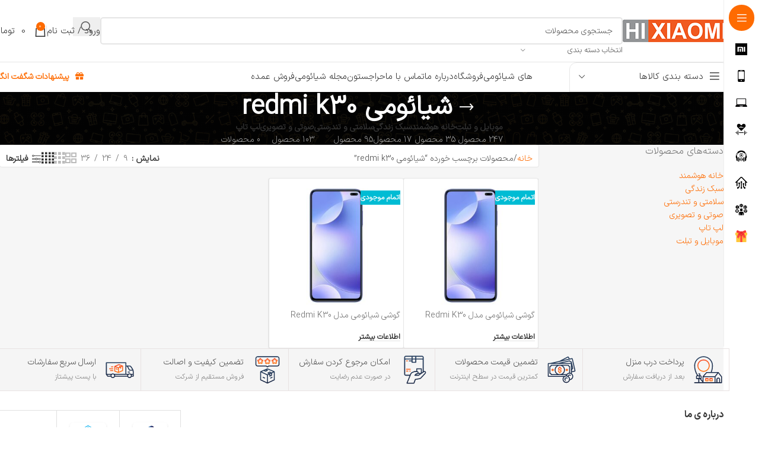

--- FILE ---
content_type: text/html; charset=UTF-8
request_url: https://hixiaomi.ir/product-tag/%D8%B4%DB%8C%D8%A7%D8%A6%D9%88%D9%85%DB%8C-redmi-k30/
body_size: 64544
content:
<!DOCTYPE html>
<html dir="rtl" lang="fa-IR" prefix="og: https://ogp.me/ns#">
<head><meta charset="UTF-8"><script>if(navigator.userAgent.match(/MSIE|Internet Explorer/i)||navigator.userAgent.match(/Trident\/7\..*?rv:11/i)){var href=document.location.href;if(!href.match(/[?&]nowprocket/)){if(href.indexOf("?")==-1){if(href.indexOf("#")==-1){document.location.href=href+"?nowprocket=1"}else{document.location.href=href.replace("#","?nowprocket=1#")}}else{if(href.indexOf("#")==-1){document.location.href=href+"&nowprocket=1"}else{document.location.href=href.replace("#","&nowprocket=1#")}}}}</script><script>(()=>{class RocketLazyLoadScripts{constructor(){this.v="2.0.3",this.userEvents=["keydown","keyup","mousedown","mouseup","mousemove","mouseover","mouseenter","mouseout","mouseleave","touchmove","touchstart","touchend","touchcancel","wheel","click","dblclick","input","visibilitychange"],this.attributeEvents=["onblur","onclick","oncontextmenu","ondblclick","onfocus","onmousedown","onmouseenter","onmouseleave","onmousemove","onmouseout","onmouseover","onmouseup","onmousewheel","onscroll","onsubmit"]}async t(){this.i(),this.o(),/iP(ad|hone)/.test(navigator.userAgent)&&this.h(),this.u(),this.l(this),this.m(),this.k(this),this.p(this),this._(),await Promise.all([this.R(),this.L()]),this.lastBreath=Date.now(),this.S(this),this.P(),this.D(),this.O(),this.M(),await this.C(this.delayedScripts.normal),await this.C(this.delayedScripts.defer),await this.C(this.delayedScripts.async),this.F("domReady"),await this.T(),await this.j(),await this.I(),this.F("windowLoad"),await this.A(),window.dispatchEvent(new Event("rocket-allScriptsLoaded")),this.everythingLoaded=!0,this.lastTouchEnd&&await new Promise((t=>setTimeout(t,500-Date.now()+this.lastTouchEnd))),this.H(),this.F("all"),this.U(),this.W()}i(){this.CSPIssue=sessionStorage.getItem("rocketCSPIssue"),document.addEventListener("securitypolicyviolation",(t=>{this.CSPIssue||"script-src-elem"!==t.violatedDirective||"data"!==t.blockedURI||(this.CSPIssue=!0,sessionStorage.setItem("rocketCSPIssue",!0))}),{isRocket:!0})}o(){window.addEventListener("pageshow",(t=>{this.persisted=t.persisted,this.realWindowLoadedFired=!0}),{isRocket:!0}),window.addEventListener("pagehide",(()=>{this.onFirstUserAction=null}),{isRocket:!0})}h(){let t;function e(e){t=e}window.addEventListener("touchstart",e,{isRocket:!0}),window.addEventListener("touchend",(function i(o){Math.abs(o.changedTouches[0].pageX-t.changedTouches[0].pageX)<10&&Math.abs(o.changedTouches[0].pageY-t.changedTouches[0].pageY)<10&&o.timeStamp-t.timeStamp<200&&(o.target.dispatchEvent(new PointerEvent("click",{target:o.target,bubbles:!0,cancelable:!0,detail:1})),event.preventDefault(),window.removeEventListener("touchstart",e,{isRocket:!0}),window.removeEventListener("touchend",i,{isRocket:!0}))}),{isRocket:!0})}q(t){this.userActionTriggered||("mousemove"!==t.type||this.firstMousemoveIgnored?"keyup"===t.type||"mouseover"===t.type||"mouseout"===t.type||(this.userActionTriggered=!0,this.onFirstUserAction&&this.onFirstUserAction()):this.firstMousemoveIgnored=!0),"click"===t.type&&t.preventDefault(),this.savedUserEvents.length>0&&(t.stopPropagation(),t.stopImmediatePropagation()),"touchstart"===this.lastEvent&&"touchend"===t.type&&(this.lastTouchEnd=Date.now()),"click"===t.type&&(this.lastTouchEnd=0),this.lastEvent=t.type,this.savedUserEvents.push(t)}u(){this.savedUserEvents=[],this.userEventHandler=this.q.bind(this),this.userEvents.forEach((t=>window.addEventListener(t,this.userEventHandler,{passive:!1,isRocket:!0})))}U(){this.userEvents.forEach((t=>window.removeEventListener(t,this.userEventHandler,{passive:!1,isRocket:!0}))),this.savedUserEvents.forEach((t=>{t.target.dispatchEvent(new window[t.constructor.name](t.type,t))}))}m(){this.eventsMutationObserver=new MutationObserver((t=>{const e="return false";for(const i of t){if("attributes"===i.type){const t=i.target.getAttribute(i.attributeName);t&&t!==e&&(i.target.setAttribute("data-rocket-"+i.attributeName,t),i.target["rocket"+i.attributeName]=new Function("event",t),i.target.setAttribute(i.attributeName,e))}"childList"===i.type&&i.addedNodes.forEach((t=>{if(t.nodeType===Node.ELEMENT_NODE)for(const i of t.attributes)this.attributeEvents.includes(i.name)&&i.value&&""!==i.value&&(t.setAttribute("data-rocket-"+i.name,i.value),t["rocket"+i.name]=new Function("event",i.value),t.setAttribute(i.name,e))}))}})),this.eventsMutationObserver.observe(document,{subtree:!0,childList:!0,attributeFilter:this.attributeEvents})}H(){this.eventsMutationObserver.disconnect(),this.attributeEvents.forEach((t=>{document.querySelectorAll("[data-rocket-"+t+"]").forEach((e=>{e.setAttribute(t,e.getAttribute("data-rocket-"+t)),e.removeAttribute("data-rocket-"+t)}))}))}k(t){Object.defineProperty(HTMLElement.prototype,"onclick",{get(){return this.rocketonclick||null},set(e){this.rocketonclick=e,this.setAttribute(t.everythingLoaded?"onclick":"data-rocket-onclick","this.rocketonclick(event)")}})}S(t){function e(e,i){let o=e[i];e[i]=null,Object.defineProperty(e,i,{get:()=>o,set(s){t.everythingLoaded?o=s:e["rocket"+i]=o=s}})}e(document,"onreadystatechange"),e(window,"onload"),e(window,"onpageshow");try{Object.defineProperty(document,"readyState",{get:()=>t.rocketReadyState,set(e){t.rocketReadyState=e},configurable:!0}),document.readyState="loading"}catch(t){console.log("WPRocket DJE readyState conflict, bypassing")}}l(t){this.originalAddEventListener=EventTarget.prototype.addEventListener,this.originalRemoveEventListener=EventTarget.prototype.removeEventListener,this.savedEventListeners=[],EventTarget.prototype.addEventListener=function(e,i,o){o&&o.isRocket||!t.B(e,this)&&!t.userEvents.includes(e)||t.B(e,this)&&!t.userActionTriggered||e.startsWith("rocket-")||t.everythingLoaded?t.originalAddEventListener.call(this,e,i,o):t.savedEventListeners.push({target:this,remove:!1,type:e,func:i,options:o})},EventTarget.prototype.removeEventListener=function(e,i,o){o&&o.isRocket||!t.B(e,this)&&!t.userEvents.includes(e)||t.B(e,this)&&!t.userActionTriggered||e.startsWith("rocket-")||t.everythingLoaded?t.originalRemoveEventListener.call(this,e,i,o):t.savedEventListeners.push({target:this,remove:!0,type:e,func:i,options:o})}}F(t){"all"===t&&(EventTarget.prototype.addEventListener=this.originalAddEventListener,EventTarget.prototype.removeEventListener=this.originalRemoveEventListener),this.savedEventListeners=this.savedEventListeners.filter((e=>{let i=e.type,o=e.target||window;return"domReady"===t&&"DOMContentLoaded"!==i&&"readystatechange"!==i||("windowLoad"===t&&"load"!==i&&"readystatechange"!==i&&"pageshow"!==i||(this.B(i,o)&&(i="rocket-"+i),e.remove?o.removeEventListener(i,e.func,e.options):o.addEventListener(i,e.func,e.options),!1))}))}p(t){let e;function i(e){return t.everythingLoaded?e:e.split(" ").map((t=>"load"===t||t.startsWith("load.")?"rocket-jquery-load":t)).join(" ")}function o(o){function s(e){const s=o.fn[e];o.fn[e]=o.fn.init.prototype[e]=function(){return this[0]===window&&t.userActionTriggered&&("string"==typeof arguments[0]||arguments[0]instanceof String?arguments[0]=i(arguments[0]):"object"==typeof arguments[0]&&Object.keys(arguments[0]).forEach((t=>{const e=arguments[0][t];delete arguments[0][t],arguments[0][i(t)]=e}))),s.apply(this,arguments),this}}if(o&&o.fn&&!t.allJQueries.includes(o)){const e={DOMContentLoaded:[],"rocket-DOMContentLoaded":[]};for(const t in e)document.addEventListener(t,(()=>{e[t].forEach((t=>t()))}),{isRocket:!0});o.fn.ready=o.fn.init.prototype.ready=function(i){function s(){parseInt(o.fn.jquery)>2?setTimeout((()=>i.bind(document)(o))):i.bind(document)(o)}return t.realDomReadyFired?!t.userActionTriggered||t.fauxDomReadyFired?s():e["rocket-DOMContentLoaded"].push(s):e.DOMContentLoaded.push(s),o([])},s("on"),s("one"),s("off"),t.allJQueries.push(o)}e=o}t.allJQueries=[],o(window.jQuery),Object.defineProperty(window,"jQuery",{get:()=>e,set(t){o(t)}})}P(){const t=new Map;document.write=document.writeln=function(e){const i=document.currentScript,o=document.createRange(),s=i.parentElement;let n=t.get(i);void 0===n&&(n=i.nextSibling,t.set(i,n));const c=document.createDocumentFragment();o.setStart(c,0),c.appendChild(o.createContextualFragment(e)),s.insertBefore(c,n)}}async R(){return new Promise((t=>{this.userActionTriggered?t():this.onFirstUserAction=t}))}async L(){return new Promise((t=>{document.addEventListener("DOMContentLoaded",(()=>{this.realDomReadyFired=!0,t()}),{isRocket:!0})}))}async I(){return this.realWindowLoadedFired?Promise.resolve():new Promise((t=>{window.addEventListener("load",t,{isRocket:!0})}))}M(){this.pendingScripts=[];this.scriptsMutationObserver=new MutationObserver((t=>{for(const e of t)e.addedNodes.forEach((t=>{"SCRIPT"!==t.tagName||t.noModule||t.isWPRocket||this.pendingScripts.push({script:t,promise:new Promise((e=>{const i=()=>{const i=this.pendingScripts.findIndex((e=>e.script===t));i>=0&&this.pendingScripts.splice(i,1),e()};t.addEventListener("load",i,{isRocket:!0}),t.addEventListener("error",i,{isRocket:!0}),setTimeout(i,1e3)}))})}))})),this.scriptsMutationObserver.observe(document,{childList:!0,subtree:!0})}async j(){await this.J(),this.pendingScripts.length?(await this.pendingScripts[0].promise,await this.j()):this.scriptsMutationObserver.disconnect()}D(){this.delayedScripts={normal:[],async:[],defer:[]},document.querySelectorAll("script[type$=rocketlazyloadscript]").forEach((t=>{t.hasAttribute("data-rocket-src")?t.hasAttribute("async")&&!1!==t.async?this.delayedScripts.async.push(t):t.hasAttribute("defer")&&!1!==t.defer||"module"===t.getAttribute("data-rocket-type")?this.delayedScripts.defer.push(t):this.delayedScripts.normal.push(t):this.delayedScripts.normal.push(t)}))}async _(){await this.L();let t=[];document.querySelectorAll("script[type$=rocketlazyloadscript][data-rocket-src]").forEach((e=>{let i=e.getAttribute("data-rocket-src");if(i&&!i.startsWith("data:")){i.startsWith("//")&&(i=location.protocol+i);try{const o=new URL(i).origin;o!==location.origin&&t.push({src:o,crossOrigin:e.crossOrigin||"module"===e.getAttribute("data-rocket-type")})}catch(t){}}})),t=[...new Map(t.map((t=>[JSON.stringify(t),t]))).values()],this.N(t,"preconnect")}async $(t){if(await this.G(),!0!==t.noModule||!("noModule"in HTMLScriptElement.prototype))return new Promise((e=>{let i;function o(){(i||t).setAttribute("data-rocket-status","executed"),e()}try{if(navigator.userAgent.includes("Firefox/")||""===navigator.vendor||this.CSPIssue)i=document.createElement("script"),[...t.attributes].forEach((t=>{let e=t.nodeName;"type"!==e&&("data-rocket-type"===e&&(e="type"),"data-rocket-src"===e&&(e="src"),i.setAttribute(e,t.nodeValue))})),t.text&&(i.text=t.text),t.nonce&&(i.nonce=t.nonce),i.hasAttribute("src")?(i.addEventListener("load",o,{isRocket:!0}),i.addEventListener("error",(()=>{i.setAttribute("data-rocket-status","failed-network"),e()}),{isRocket:!0}),setTimeout((()=>{i.isConnected||e()}),1)):(i.text=t.text,o()),i.isWPRocket=!0,t.parentNode.replaceChild(i,t);else{const i=t.getAttribute("data-rocket-type"),s=t.getAttribute("data-rocket-src");i?(t.type=i,t.removeAttribute("data-rocket-type")):t.removeAttribute("type"),t.addEventListener("load",o,{isRocket:!0}),t.addEventListener("error",(i=>{this.CSPIssue&&i.target.src.startsWith("data:")?(console.log("WPRocket: CSP fallback activated"),t.removeAttribute("src"),this.$(t).then(e)):(t.setAttribute("data-rocket-status","failed-network"),e())}),{isRocket:!0}),s?(t.fetchPriority="high",t.removeAttribute("data-rocket-src"),t.src=s):t.src="data:text/javascript;base64,"+window.btoa(unescape(encodeURIComponent(t.text)))}}catch(i){t.setAttribute("data-rocket-status","failed-transform"),e()}}));t.setAttribute("data-rocket-status","skipped")}async C(t){const e=t.shift();return e?(e.isConnected&&await this.$(e),this.C(t)):Promise.resolve()}O(){this.N([...this.delayedScripts.normal,...this.delayedScripts.defer,...this.delayedScripts.async],"preload")}N(t,e){this.trash=this.trash||[];let i=!0;var o=document.createDocumentFragment();t.forEach((t=>{const s=t.getAttribute&&t.getAttribute("data-rocket-src")||t.src;if(s&&!s.startsWith("data:")){const n=document.createElement("link");n.href=s,n.rel=e,"preconnect"!==e&&(n.as="script",n.fetchPriority=i?"high":"low"),t.getAttribute&&"module"===t.getAttribute("data-rocket-type")&&(n.crossOrigin=!0),t.crossOrigin&&(n.crossOrigin=t.crossOrigin),t.integrity&&(n.integrity=t.integrity),t.nonce&&(n.nonce=t.nonce),o.appendChild(n),this.trash.push(n),i=!1}})),document.head.appendChild(o)}W(){this.trash.forEach((t=>t.remove()))}async T(){try{document.readyState="interactive"}catch(t){}this.fauxDomReadyFired=!0;try{await this.G(),document.dispatchEvent(new Event("rocket-readystatechange")),await this.G(),document.rocketonreadystatechange&&document.rocketonreadystatechange(),await this.G(),document.dispatchEvent(new Event("rocket-DOMContentLoaded")),await this.G(),window.dispatchEvent(new Event("rocket-DOMContentLoaded"))}catch(t){console.error(t)}}async A(){try{document.readyState="complete"}catch(t){}try{await this.G(),document.dispatchEvent(new Event("rocket-readystatechange")),await this.G(),document.rocketonreadystatechange&&document.rocketonreadystatechange(),await this.G(),window.dispatchEvent(new Event("rocket-load")),await this.G(),window.rocketonload&&window.rocketonload(),await this.G(),this.allJQueries.forEach((t=>t(window).trigger("rocket-jquery-load"))),await this.G();const t=new Event("rocket-pageshow");t.persisted=this.persisted,window.dispatchEvent(t),await this.G(),window.rocketonpageshow&&window.rocketonpageshow({persisted:this.persisted})}catch(t){console.error(t)}}async G(){Date.now()-this.lastBreath>45&&(await this.J(),this.lastBreath=Date.now())}async J(){return document.hidden?new Promise((t=>setTimeout(t))):new Promise((t=>requestAnimationFrame(t)))}B(t,e){return e===document&&"readystatechange"===t||(e===document&&"DOMContentLoaded"===t||(e===window&&"DOMContentLoaded"===t||(e===window&&"load"===t||e===window&&"pageshow"===t)))}static run(){(new RocketLazyLoadScripts).t()}}RocketLazyLoadScripts.run()})();</script>
	
	<link rel="profile" href="https://gmpg.org/xfn/11">
	<link rel="pingback" href="https://hixiaomi.ir/xmlrpc.php">

		<style>img:is([sizes="auto" i], [sizes^="auto," i]) { contain-intrinsic-size: 3000px 1500px }</style>
	
<!-- بهینه‌سازی موتور جستجو توسط Rank Math - https://rankmath.com/ -->
<title>شیائومی redmi k30 - های شیائومی</title>
<meta name="robots" content="follow, index, max-snippet:-1, max-video-preview:-1, max-image-preview:large"/>
<link rel="canonical" href="https://hixiaomi.ir/product-tag/%d8%b4%db%8c%d8%a7%d8%a6%d9%88%d9%85%db%8c-redmi-k30/" />
<meta property="og:locale" content="fa_IR" />
<meta property="og:type" content="article" />
<meta property="og:title" content="شیائومی redmi k30 - های شیائومی" />
<meta property="og:url" content="https://hixiaomi.ir/product-tag/%d8%b4%db%8c%d8%a7%d8%a6%d9%88%d9%85%db%8c-redmi-k30/" />
<meta property="og:site_name" content="های شیائومی" />
<meta property="og:image" content="https://hixiaomi.ir/wp-content/uploads/2023/07/logo-social.jpg" />
<meta property="og:image:secure_url" content="https://hixiaomi.ir/wp-content/uploads/2023/07/logo-social.jpg" />
<meta property="og:image:width" content="1200" />
<meta property="og:image:height" content="630" />
<meta property="og:image:type" content="image/jpeg" />
<meta name="twitter:card" content="summary_large_image" />
<meta name="twitter:title" content="شیائومی redmi k30 - های شیائومی" />
<meta name="twitter:image" content="https://hixiaomi.ir/wp-content/uploads/2023/07/logo-social.jpg" />
<meta name="twitter:label1" content="محصولات" />
<meta name="twitter:data1" content="2" />
<script type="application/ld+json" class="rank-math-schema">{"@context":"https://schema.org","@graph":[{"@type":"Organization","@id":"https://hixiaomi.ir/#organization","name":"\u0647\u0627\u06cc \u0634\u06cc\u0627\u0626\u0648\u0645\u06cc"},{"@type":"WebSite","@id":"https://hixiaomi.ir/#website","url":"https://hixiaomi.ir","name":"\u0647\u0627\u06cc \u0634\u06cc\u0627\u0626\u0648\u0645\u06cc","publisher":{"@id":"https://hixiaomi.ir/#organization"},"inLanguage":"fa-IR"},{"@type":"CollectionPage","@id":"https://hixiaomi.ir/product-tag/%d8%b4%db%8c%d8%a7%d8%a6%d9%88%d9%85%db%8c-redmi-k30/#webpage","url":"https://hixiaomi.ir/product-tag/%d8%b4%db%8c%d8%a7%d8%a6%d9%88%d9%85%db%8c-redmi-k30/","name":"\u0634\u06cc\u0627\u0626\u0648\u0645\u06cc redmi k30 - \u0647\u0627\u06cc \u0634\u06cc\u0627\u0626\u0648\u0645\u06cc","isPartOf":{"@id":"https://hixiaomi.ir/#website"},"inLanguage":"fa-IR"}]}</script>
<!-- /افزونه سئو ورپرس Rank Math -->

<link rel="alternate" type="application/rss+xml" title="های شیائومی &raquo; خوراک" href="https://hixiaomi.ir/feed/" />
<link rel="alternate" type="application/rss+xml" title="های شیائومی &raquo; خوراک دیدگاه‌ها" href="https://hixiaomi.ir/comments/feed/" />
<link rel="alternate" type="application/rss+xml" title="خوراک های شیائومی &raquo; شیائومی redmi k30 برچسب" href="https://hixiaomi.ir/product-tag/%d8%b4%db%8c%d8%a7%d8%a6%d9%88%d9%85%db%8c-redmi-k30/feed/" />
<link data-minify="1" rel='stylesheet' id='cf7ic_style-css' href='https://hixiaomi.ir/wp-content/cache/min/1/wp-content/plugins/contact-form-7-image-captcha/css/cf7ic-style.css?ver=1753253171' type='text/css' media='all' />
<style id='woocommerce-inline-inline-css' type='text/css'>
.woocommerce form .form-row .required { visibility: visible; }
</style>
<link data-minify="1" rel='stylesheet' id='custom_script11-css' href='https://hixiaomi.ir/wp-content/cache/min/1/wp-content/themes/woodmart/vc_templates/product-amazing/assets/css/master.css?ver=1753253171' type='text/css' media='all' />
<link rel='stylesheet' id='wd-widget-price-filter-css' href='https://hixiaomi.ir/wp-content/themes/woodmart/css/parts/woo-widget-price-filter.min.css?ver=8.2.6' type='text/css' media='all' />
<link data-minify="1" rel='stylesheet' id='elementor-icons-css' href='https://hixiaomi.ir/wp-content/cache/min/1/wp-content/plugins/elementor/assets/lib/eicons/css/elementor-icons.min.css?ver=1753253171' type='text/css' media='all' />
<link rel='stylesheet' id='elementor-frontend-css' href='https://hixiaomi.ir/wp-content/plugins/elementor/assets/css/frontend-rtl.min.css?ver=3.29.2' type='text/css' media='all' />
<link data-minify="1" rel='stylesheet' id='elementor-post-13-css' href='https://hixiaomi.ir/wp-content/cache/min/1/wp-content/uploads/elementor/css/post-13.css?ver=1753253171' type='text/css' media='all' />
<link rel='stylesheet' id='elementor-icons-shared-0-css' href='https://hixiaomi.ir/wp-content/plugins/elementor/assets/lib/font-awesome/css/fontawesome.min.css?ver=5.15.3' type='text/css' media='all' />
<link data-minify="1" rel='stylesheet' id='elementor-icons-fa-solid-css' href='https://hixiaomi.ir/wp-content/cache/min/1/wp-content/plugins/elementor/assets/lib/font-awesome/css/solid.min.css?ver=1753253172' type='text/css' media='all' />
<link data-minify="1" rel='stylesheet' id='elementor-icons-fa-brands-css' href='https://hixiaomi.ir/wp-content/cache/min/1/wp-content/plugins/elementor/assets/lib/font-awesome/css/brands.min.css?ver=1753253172' type='text/css' media='all' />
<link data-minify="1" rel='stylesheet' id='elementor-icons-fa-regular-css' href='https://hixiaomi.ir/wp-content/cache/min/1/wp-content/plugins/elementor/assets/lib/font-awesome/css/regular.min.css?ver=1753253172' type='text/css' media='all' />
<link rel='stylesheet' id='wd-style-base-css' href='https://hixiaomi.ir/wp-content/themes/woodmart/css/parts/base-rtl.min.css?ver=8.2.6' type='text/css' media='all' />
<link rel='stylesheet' id='wd-helpers-wpb-elem-css' href='https://hixiaomi.ir/wp-content/themes/woodmart/css/parts/helpers-wpb-elem.min.css?ver=8.2.6' type='text/css' media='all' />
<link rel='stylesheet' id='wd-elementor-base-css' href='https://hixiaomi.ir/wp-content/themes/woodmart/css/parts/int-elem-base-rtl.min.css?ver=8.2.6' type='text/css' media='all' />
<link rel='stylesheet' id='wd-int-wordfence-css' href='https://hixiaomi.ir/wp-content/themes/woodmart/css/parts/int-wordfence.min.css?ver=8.2.6' type='text/css' media='all' />
<link rel='stylesheet' id='wd-notices-fixed-css' href='https://hixiaomi.ir/wp-content/themes/woodmart/css/parts/woo-opt-sticky-notices-old.min.css?ver=8.2.6' type='text/css' media='all' />
<link rel='stylesheet' id='wd-woocommerce-base-css' href='https://hixiaomi.ir/wp-content/themes/woodmart/css/parts/woocommerce-base-rtl.min.css?ver=8.2.6' type='text/css' media='all' />
<link rel='stylesheet' id='wd-mod-star-rating-css' href='https://hixiaomi.ir/wp-content/themes/woodmart/css/parts/mod-star-rating.min.css?ver=8.2.6' type='text/css' media='all' />
<link rel='stylesheet' id='wd-woocommerce-block-notices-css' href='https://hixiaomi.ir/wp-content/themes/woodmart/css/parts/woo-mod-block-notices-rtl.min.css?ver=8.2.6' type='text/css' media='all' />
<link rel='stylesheet' id='wd-widget-active-filters-css' href='https://hixiaomi.ir/wp-content/themes/woodmart/css/parts/woo-widget-active-filters.min.css?ver=8.2.6' type='text/css' media='all' />
<link rel='stylesheet' id='wd-woo-shop-predefined-css' href='https://hixiaomi.ir/wp-content/themes/woodmart/css/parts/woo-shop-predefined.min.css?ver=8.2.6' type='text/css' media='all' />
<link rel='stylesheet' id='wd-shop-title-categories-css' href='https://hixiaomi.ir/wp-content/themes/woodmart/css/parts/woo-categories-loop-nav.min.css?ver=8.2.6' type='text/css' media='all' />
<link rel='stylesheet' id='wd-woo-categories-loop-nav-mobile-accordion-css' href='https://hixiaomi.ir/wp-content/themes/woodmart/css/parts/woo-categories-loop-nav-mobile-accordion.min.css?ver=8.2.6' type='text/css' media='all' />
<link rel='stylesheet' id='wd-woo-shop-el-products-per-page-css' href='https://hixiaomi.ir/wp-content/themes/woodmart/css/parts/woo-shop-el-products-per-page.min.css?ver=8.2.6' type='text/css' media='all' />
<link rel='stylesheet' id='wd-woo-shop-page-title-css' href='https://hixiaomi.ir/wp-content/themes/woodmart/css/parts/woo-shop-page-title-rtl.min.css?ver=8.2.6' type='text/css' media='all' />
<link rel='stylesheet' id='wd-woo-mod-shop-loop-head-css' href='https://hixiaomi.ir/wp-content/themes/woodmart/css/parts/woo-mod-shop-loop-head-rtl.min.css?ver=8.2.6' type='text/css' media='all' />
<link rel='stylesheet' id='wd-woo-shop-el-products-view-css' href='https://hixiaomi.ir/wp-content/themes/woodmart/css/parts/woo-shop-el-products-view.min.css?ver=8.2.6' type='text/css' media='all' />
<link rel='stylesheet' id='wd-mod-nav-vertical-css' href='https://hixiaomi.ir/wp-content/themes/woodmart/css/parts/mod-nav-vertical-rtl.min.css?ver=8.2.6' type='text/css' media='all' />
<link rel='stylesheet' id='wd-sticky-nav-css' href='https://hixiaomi.ir/wp-content/themes/woodmart/css/parts/opt-sticky-nav-rtl.min.css?ver=8.2.6' type='text/css' media='all' />
<link rel='stylesheet' id='wd-header-base-css' href='https://hixiaomi.ir/wp-content/themes/woodmart/css/parts/header-base-rtl.min.css?ver=8.2.6' type='text/css' media='all' />
<link rel='stylesheet' id='wd-mod-tools-css' href='https://hixiaomi.ir/wp-content/themes/woodmart/css/parts/mod-tools.min.css?ver=8.2.6' type='text/css' media='all' />
<link rel='stylesheet' id='wd-header-elements-base-css' href='https://hixiaomi.ir/wp-content/themes/woodmart/css/parts/header-el-base-rtl.min.css?ver=8.2.6' type='text/css' media='all' />
<link rel='stylesheet' id='wd-social-icons-css' href='https://hixiaomi.ir/wp-content/themes/woodmart/css/parts/el-social-icons.min.css?ver=8.2.6' type='text/css' media='all' />
<link rel='stylesheet' id='wd-social-icons-styles-css' href='https://hixiaomi.ir/wp-content/themes/woodmart/css/parts/el-social-styles.min.css?ver=8.2.6' type='text/css' media='all' />
<link rel='stylesheet' id='wd-header-search-css' href='https://hixiaomi.ir/wp-content/themes/woodmart/css/parts/header-el-search-rtl.min.css?ver=8.2.6' type='text/css' media='all' />
<link rel='stylesheet' id='wd-header-search-form-css' href='https://hixiaomi.ir/wp-content/themes/woodmart/css/parts/header-el-search-form-rtl.min.css?ver=8.2.6' type='text/css' media='all' />
<link rel='stylesheet' id='wd-wd-search-form-css' href='https://hixiaomi.ir/wp-content/themes/woodmart/css/parts/wd-search-form.min.css?ver=8.2.6' type='text/css' media='all' />
<link rel='stylesheet' id='wd-wd-search-results-css' href='https://hixiaomi.ir/wp-content/themes/woodmart/css/parts/wd-search-results.min.css?ver=8.2.6' type='text/css' media='all' />
<link rel='stylesheet' id='wd-wd-search-dropdown-css' href='https://hixiaomi.ir/wp-content/themes/woodmart/css/parts/wd-search-dropdown-rtl.min.css?ver=8.2.6' type='text/css' media='all' />
<link rel='stylesheet' id='wd-wd-search-cat-css' href='https://hixiaomi.ir/wp-content/themes/woodmart/css/parts/wd-search-cat-rtl.min.css?ver=8.2.6' type='text/css' media='all' />
<link rel='stylesheet' id='wd-header-my-account-dropdown-css' href='https://hixiaomi.ir/wp-content/themes/woodmart/css/parts/header-el-my-account-dropdown-rtl.min.css?ver=8.2.6' type='text/css' media='all' />
<link rel='stylesheet' id='wd-woo-mod-login-form-css' href='https://hixiaomi.ir/wp-content/themes/woodmart/css/parts/woo-mod-login-form.min.css?ver=8.2.6' type='text/css' media='all' />
<link rel='stylesheet' id='wd-header-my-account-css' href='https://hixiaomi.ir/wp-content/themes/woodmart/css/parts/header-el-my-account-rtl.min.css?ver=8.2.6' type='text/css' media='all' />
<link rel='stylesheet' id='wd-header-cart-side-css' href='https://hixiaomi.ir/wp-content/themes/woodmart/css/parts/header-el-cart-side.min.css?ver=8.2.6' type='text/css' media='all' />
<link rel='stylesheet' id='wd-woo-mod-quantity-css' href='https://hixiaomi.ir/wp-content/themes/woodmart/css/parts/woo-mod-quantity.min.css?ver=8.2.6' type='text/css' media='all' />
<link rel='stylesheet' id='wd-header-cart-css' href='https://hixiaomi.ir/wp-content/themes/woodmart/css/parts/header-el-cart-rtl.min.css?ver=8.2.6' type='text/css' media='all' />
<link rel='stylesheet' id='wd-widget-shopping-cart-css' href='https://hixiaomi.ir/wp-content/themes/woodmart/css/parts/woo-widget-shopping-cart.min.css?ver=8.2.6' type='text/css' media='all' />
<link rel='stylesheet' id='wd-widget-product-list-css' href='https://hixiaomi.ir/wp-content/themes/woodmart/css/parts/woo-widget-product-list.min.css?ver=8.2.6' type='text/css' media='all' />
<link rel='stylesheet' id='wd-header-mobile-nav-dropdown-css' href='https://hixiaomi.ir/wp-content/themes/woodmart/css/parts/header-el-mobile-nav-dropdown.min.css?ver=8.2.6' type='text/css' media='all' />
<link rel='stylesheet' id='wd-header-el-category-more-btn-css' href='https://hixiaomi.ir/wp-content/themes/woodmart/css/parts/header-el-category-more-btn.min.css?ver=8.2.6' type='text/css' media='all' />
<link rel='stylesheet' id='wd-header-categories-nav-css' href='https://hixiaomi.ir/wp-content/themes/woodmart/css/parts/header-el-category-nav.min.css?ver=8.2.6' type='text/css' media='all' />
<link rel='stylesheet' id='wd-mod-nav-vertical-design-default-css' href='https://hixiaomi.ir/wp-content/themes/woodmart/css/parts/mod-nav-vertical-design-default.min.css?ver=8.2.6' type='text/css' media='all' />
<link rel='stylesheet' id='wd-page-title-css' href='https://hixiaomi.ir/wp-content/themes/woodmart/css/parts/page-title.min.css?ver=8.2.6' type='text/css' media='all' />
<link rel='stylesheet' id='wd-off-canvas-sidebar-css' href='https://hixiaomi.ir/wp-content/themes/woodmart/css/parts/opt-off-canvas-sidebar.min.css?ver=8.2.6' type='text/css' media='all' />
<link rel='stylesheet' id='wd-widget-slider-price-filter-css' href='https://hixiaomi.ir/wp-content/themes/woodmart/css/parts/woo-widget-slider-price-filter.min.css?ver=8.2.6' type='text/css' media='all' />
<link rel='stylesheet' id='wd-widget-layered-nav-stock-status-css' href='https://hixiaomi.ir/wp-content/themes/woodmart/css/parts/woo-widget-layered-nav-stock-status.min.css?ver=8.2.6' type='text/css' media='all' />
<link rel='stylesheet' id='wd-widget-product-cat-css' href='https://hixiaomi.ir/wp-content/themes/woodmart/css/parts/woo-widget-product-cat.min.css?ver=8.2.6' type='text/css' media='all' />
<link rel='stylesheet' id='wd-shop-filter-area-css' href='https://hixiaomi.ir/wp-content/themes/woodmart/css/parts/woo-shop-el-filters-area.min.css?ver=8.2.6' type='text/css' media='all' />
<link rel='stylesheet' id='wd-woo-shop-el-order-by-css' href='https://hixiaomi.ir/wp-content/themes/woodmart/css/parts/woo-shop-el-order-by-rtl.min.css?ver=8.2.6' type='text/css' media='all' />
<link rel='stylesheet' id='wd-bordered-product-css' href='https://hixiaomi.ir/wp-content/themes/woodmart/css/parts/woo-opt-bordered-product-rtl.min.css?ver=8.2.6' type='text/css' media='all' />
<link rel='stylesheet' id='wd-woo-opt-title-limit-css' href='https://hixiaomi.ir/wp-content/themes/woodmart/css/parts/woo-opt-title-limit.min.css?ver=8.2.6' type='text/css' media='all' />
<link rel='stylesheet' id='wd-product-loop-css' href='https://hixiaomi.ir/wp-content/themes/woodmart/css/parts/woo-product-loop-rtl.min.css?ver=8.2.6' type='text/css' media='all' />
<link rel='stylesheet' id='wd-product-loop-alt-css' href='https://hixiaomi.ir/wp-content/themes/woodmart/css/parts/woo-product-loop-alt.min.css?ver=8.2.6' type='text/css' media='all' />
<link rel='stylesheet' id='wd-categories-loop-default-css' href='https://hixiaomi.ir/wp-content/themes/woodmart/css/parts/woo-categories-loop-default-old.min.css?ver=8.2.6' type='text/css' media='all' />
<link rel='stylesheet' id='wd-woo-categories-loop-css' href='https://hixiaomi.ir/wp-content/themes/woodmart/css/parts/woo-categories-loop.min.css?ver=8.2.6' type='text/css' media='all' />
<link rel='stylesheet' id='wd-categories-loop-css' href='https://hixiaomi.ir/wp-content/themes/woodmart/css/parts/woo-categories-loop-old.min.css?ver=8.2.6' type='text/css' media='all' />
<link rel='stylesheet' id='wd-woo-opt-stretch-cont-css' href='https://hixiaomi.ir/wp-content/themes/woodmart/css/parts/woo-opt-stretch-cont.min.css?ver=8.2.6' type='text/css' media='all' />
<link rel='stylesheet' id='wd-sticky-loader-css' href='https://hixiaomi.ir/wp-content/themes/woodmart/css/parts/mod-sticky-loader.min.css?ver=8.2.6' type='text/css' media='all' />
<link rel='stylesheet' id='wd-woo-mod-product-labels-css' href='https://hixiaomi.ir/wp-content/themes/woodmart/css/parts/woo-mod-product-labels.min.css?ver=8.2.6' type='text/css' media='all' />
<link rel='stylesheet' id='wd-woo-mod-product-labels-rect-css' href='https://hixiaomi.ir/wp-content/themes/woodmart/css/parts/woo-mod-product-labels-rect.min.css?ver=8.2.6' type='text/css' media='all' />
<link rel='stylesheet' id='wd-mfp-popup-css' href='https://hixiaomi.ir/wp-content/themes/woodmart/css/parts/lib-magnific-popup-rtl.min.css?ver=8.2.6' type='text/css' media='all' />
<link rel='stylesheet' id='wd-footer-base-css' href='https://hixiaomi.ir/wp-content/themes/woodmart/css/parts/footer-base.min.css?ver=8.2.6' type='text/css' media='all' />
<link rel='stylesheet' id='wd-text-block-css' href='https://hixiaomi.ir/wp-content/themes/woodmart/css/parts/el-text-block.min.css?ver=8.2.6' type='text/css' media='all' />
<link rel='stylesheet' id='wd-section-title-css' href='https://hixiaomi.ir/wp-content/themes/woodmart/css/parts/el-section-title-rtl.min.css?ver=8.2.6' type='text/css' media='all' />
<link rel='stylesheet' id='wd-section-title-style-simple-and-brd-css' href='https://hixiaomi.ir/wp-content/themes/woodmart/css/parts/el-section-title-style-simple-and-brd-rtl.min.css?ver=8.2.6' type='text/css' media='all' />
<link rel='stylesheet' id='wd-wpcf7-css' href='https://hixiaomi.ir/wp-content/themes/woodmart/css/parts/int-wpcf7.min.css?ver=8.2.6' type='text/css' media='all' />
<link rel='stylesheet' id='wd-scroll-top-css' href='https://hixiaomi.ir/wp-content/themes/woodmart/css/parts/opt-scrolltotop-rtl.min.css?ver=8.2.6' type='text/css' media='all' />
<link rel='stylesheet' id='wd-bottom-toolbar-css' href='https://hixiaomi.ir/wp-content/themes/woodmart/css/parts/opt-bottom-toolbar-rtl.min.css?ver=8.2.6' type='text/css' media='all' />
<link rel='stylesheet' id='wd-shop-off-canvas-sidebar-css' href='https://hixiaomi.ir/wp-content/themes/woodmart/css/parts/opt-shop-off-canvas-sidebar.min.css?ver=8.2.6' type='text/css' media='all' />
<link rel='stylesheet' id='wd-mod-sticky-sidebar-opener-css' href='https://hixiaomi.ir/wp-content/themes/woodmart/css/parts/mod-sticky-sidebar-opener.min.css?ver=8.2.6' type='text/css' media='all' />
<link data-minify="1" rel='stylesheet' id='xts-style-theme_settings_default-css' href='https://hixiaomi.ir/wp-content/cache/min/1/wp-content/uploads/2025/07/xts-theme_settings_default-1752653050.css?ver=1753253172' type='text/css' media='all' />
<style id='rocket-lazyload-inline-css' type='text/css'>
.rll-youtube-player{position:relative;padding-bottom:56.23%;height:0;overflow:hidden;max-width:100%;}.rll-youtube-player:focus-within{outline: 2px solid currentColor;outline-offset: 5px;}.rll-youtube-player iframe{position:absolute;top:0;left:0;width:100%;height:100%;z-index:100;background:0 0}.rll-youtube-player img{bottom:0;display:block;left:0;margin:auto;max-width:100%;width:100%;position:absolute;right:0;top:0;border:none;height:auto;-webkit-transition:.4s all;-moz-transition:.4s all;transition:.4s all}.rll-youtube-player img:hover{-webkit-filter:brightness(75%)}.rll-youtube-player .play{height:100%;width:100%;left:0;top:0;position:absolute;background:url(https://hixiaomi.ir/wp-content/plugins/wp-rocket/assets/img/youtube.png) no-repeat center;background-color: transparent !important;cursor:pointer;border:none;}
</style>
<script type="rocketlazyloadscript" data-rocket-type="text/javascript" data-rocket-src="https://hixiaomi.ir/wp-includes/js/jquery/jquery.min.js?ver=3.7.1" id="jquery-core-js" data-rocket-defer defer></script>
<script type="rocketlazyloadscript" data-rocket-type="text/javascript" data-rocket-src="https://hixiaomi.ir/wp-includes/js/jquery/jquery-migrate.min.js?ver=3.4.1" id="jquery-migrate-js" data-rocket-defer defer></script>
<script type="rocketlazyloadscript" data-rocket-type="text/javascript" data-rocket-src="https://hixiaomi.ir/wp-content/plugins/woocommerce/assets/js/jquery-blockui/jquery.blockUI.min.js?ver=2.7.0-wc.9.8.5" id="jquery-blockui-js" defer="defer" data-wp-strategy="defer"></script>
<script type="text/javascript" id="wc-add-to-cart-js-extra">
/* <![CDATA[ */
var wc_add_to_cart_params = {"ajax_url":"\/wp-admin\/admin-ajax.php","wc_ajax_url":"\/?wc-ajax=%%endpoint%%","i18n_view_cart":"\u0645\u0634\u0627\u0647\u062f\u0647 \u0633\u0628\u062f \u062e\u0631\u06cc\u062f","cart_url":"https:\/\/hixiaomi.ir\/cart\/","is_cart":"","cart_redirect_after_add":"no"};
/* ]]> */
</script>
<script type="rocketlazyloadscript" data-rocket-type="text/javascript" data-rocket-src="https://hixiaomi.ir/wp-content/plugins/woocommerce/assets/js/frontend/add-to-cart.min.js?ver=9.8.5" id="wc-add-to-cart-js" defer="defer" data-wp-strategy="defer"></script>
<script type="rocketlazyloadscript" data-rocket-type="text/javascript" data-rocket-src="https://hixiaomi.ir/wp-content/plugins/woocommerce/assets/js/js-cookie/js.cookie.min.js?ver=2.1.4-wc.9.8.5" id="js-cookie-js" defer="defer" data-wp-strategy="defer"></script>
<script type="text/javascript" id="woocommerce-js-extra">
/* <![CDATA[ */
var woocommerce_params = {"ajax_url":"\/wp-admin\/admin-ajax.php","wc_ajax_url":"\/?wc-ajax=%%endpoint%%","i18n_password_show":"Show password","i18n_password_hide":"Hide password"};
/* ]]> */
</script>
<script type="rocketlazyloadscript" data-rocket-type="text/javascript" data-rocket-src="https://hixiaomi.ir/wp-content/plugins/woocommerce/assets/js/frontend/woocommerce.min.js?ver=9.8.5" id="woocommerce-js" defer="defer" data-wp-strategy="defer"></script>
<script type="rocketlazyloadscript" data-rocket-type="text/javascript" data-rocket-src="https://hixiaomi.ir/wp-content/themes/woodmart/js/libs/device.min.js?ver=8.2.6" id="wd-device-library-js" data-rocket-defer defer></script>
<script type="rocketlazyloadscript" data-rocket-type="text/javascript" data-rocket-src="https://hixiaomi.ir/wp-content/themes/woodmart/js/scripts/global/scrollBar.min.js?ver=8.2.6" id="wd-scrollbar-js"></script>
<link rel="https://api.w.org/" href="https://hixiaomi.ir/wp-json/" /><link rel="alternate" title="JSON" type="application/json" href="https://hixiaomi.ir/wp-json/wp/v2/product_tag/300" /><link rel="EditURI" type="application/rsd+xml" title="RSD" href="https://hixiaomi.ir/xmlrpc.php?rsd" />
<link data-minify="1" rel="stylesheet" href="https://hixiaomi.ir/wp-content/cache/min/1/wp-content/themes/woodmart/rtl.css?ver=1753253172" type="text/css" media="screen" /><meta name="generator" content="WordPress 6.8.3" />
					<meta name="viewport" content="width=device-width, initial-scale=1">
										<noscript><style>.woocommerce-product-gallery{ opacity: 1 !important; }</style></noscript>
	<meta name="generator" content="Elementor 3.29.2; features: e_local_google_fonts; settings: css_print_method-external, google_font-disabled, font_display-auto">
<style type="text/css">.recentcomments a{display:inline !important;padding:0 !important;margin:0 !important;}</style>			<style>
				.e-con.e-parent:nth-of-type(n+4):not(.e-lazyloaded):not(.e-no-lazyload),
				.e-con.e-parent:nth-of-type(n+4):not(.e-lazyloaded):not(.e-no-lazyload) * {
					background-image: none !important;
				}
				@media screen and (max-height: 1024px) {
					.e-con.e-parent:nth-of-type(n+3):not(.e-lazyloaded):not(.e-no-lazyload),
					.e-con.e-parent:nth-of-type(n+3):not(.e-lazyloaded):not(.e-no-lazyload) * {
						background-image: none !important;
					}
				}
				@media screen and (max-height: 640px) {
					.e-con.e-parent:nth-of-type(n+2):not(.e-lazyloaded):not(.e-no-lazyload),
					.e-con.e-parent:nth-of-type(n+2):not(.e-lazyloaded):not(.e-no-lazyload) * {
						background-image: none !important;
					}
				}
			</style>
			<link rel="icon" href="https://hixiaomi.ir/wp-content/uploads/2024/05/cropped-mi-logo-32x32.png" sizes="32x32" />
<link rel="icon" href="https://hixiaomi.ir/wp-content/uploads/2024/05/cropped-mi-logo-192x192.png" sizes="192x192" />
<link rel="apple-touch-icon" href="https://hixiaomi.ir/wp-content/uploads/2024/05/cropped-mi-logo-180x180.png" />
<meta name="msapplication-TileImage" content="https://hixiaomi.ir/wp-content/uploads/2024/05/cropped-mi-logo-270x270.png" />
		<style type="text/css" id="wp-custom-css">
			:root
{
	--primary-color: #e65f4b;
    --primary-color-200: #fa9687;
    --primary-color-400: #f22708;
    --primary-color-600: #ff1111aa;
    --secondary-color: #fa9687;
    --gradient-bg: linear-gradient( -90deg, var(--primary-color), var(--secondary-color) );
    --gradient-bg-0: linear-gradient( 0deg, var(--primary-color), var(--secondary-color) );
}


.backimgright
{
	    right: 2px;
}
.wd-slider
{
	border-radius:15px;
}
.backimgleft
{
	left:2px;
}
.footer-sidebar
{
	padding-top: 0px;
    padding-bottom: 0px;
}
.footer-column
{
	margin-bottom: 0px;
}
span.countdown-hours,span.countdown-days,span.countdown-min,span.countdown-sec,span.countdown-days
{
	font-size:15px;
}
.carousel-item  .wd-timer> span
{
	font-size:20px !important
}

#shop-carousel .carousel-swiper-slides
{
	max-height:460px;
}
.slide-post .entry-header:before{
	    left: 25%;
}
.blog-design-masonry.has-post-thumbnail .post-date
{
	display:none;
}		</style>
		<style>
		
		</style>			<style id="wd-style-header_188211-css" data-type="wd-style-header_188211">
				:root{
	--wd-top-bar-h: .00001px;
	--wd-top-bar-sm-h: .00001px;
	--wd-top-bar-sticky-h: .00001px;
	--wd-top-bar-brd-w: .00001px;

	--wd-header-general-h: 104px;
	--wd-header-general-sm-h: 60px;
	--wd-header-general-sticky-h: .00001px;
	--wd-header-general-brd-w: 1px;

	--wd-header-bottom-h: 50px;
	--wd-header-bottom-sm-h: .00001px;
	--wd-header-bottom-sticky-h: .00001px;
	--wd-header-bottom-brd-w: .00001px;

	--wd-header-clone-h: 50px;

	--wd-header-brd-w: calc(var(--wd-top-bar-brd-w) + var(--wd-header-general-brd-w) + var(--wd-header-bottom-brd-w));
	--wd-header-h: calc(var(--wd-top-bar-h) + var(--wd-header-general-h) + var(--wd-header-bottom-h) + var(--wd-header-brd-w));
	--wd-header-sticky-h: calc(var(--wd-top-bar-sticky-h) + var(--wd-header-general-sticky-h) + var(--wd-header-bottom-sticky-h) + var(--wd-header-clone-h) + var(--wd-header-brd-w));
	--wd-header-sm-h: calc(var(--wd-top-bar-sm-h) + var(--wd-header-general-sm-h) + var(--wd-header-bottom-sm-h) + var(--wd-header-brd-w));
}




:root:has(.whb-general-header.whb-border-boxed) {
	--wd-header-general-brd-w: .00001px;
}

@media (max-width: 1024px) {
:root:has(.whb-general-header.whb-hidden-mobile) {
	--wd-header-general-brd-w: .00001px;
}
}


.whb-header-bottom .wd-dropdown {
	margin-top: 5px;
}

.whb-header-bottom .wd-dropdown:after {
	height: 15px;
}


.whb-clone.whb-sticked .wd-dropdown:not(.sub-sub-menu) {
	margin-top: 5px;
}

.whb-clone.whb-sticked .wd-dropdown:not(.sub-sub-menu):after {
	height: 15px;
}

		
.whb-top-bar {
	background-color: rgba(255, 255, 255, 1);
}

.whb-wb8e1q29bfxhmk48uvzf form.searchform {
	--wd-form-height: 46px;
}
.whb-general-header {
	border-color: rgba(129, 129, 129, 0.2);border-bottom-width: 1px;border-bottom-style: solid;
}
.whb-xfd0q90f12ce81wo6kef .menu-opener { background-color: rgba(255, 255, 255, 1); }.whb-xfd0q90f12ce81wo6kef .menu-opener { border-color: rgba(230, 230, 230, 1);border-bottom-width: 1px;border-bottom-style: solid;border-top-width: 1px;border-top-style: solid;border-left-width: 1px;border-left-style: solid;border-right-width: 1px;border-right-style: solid; }.whb-xfd0q90f12ce81wo6kef.wd-more-cat:not(.wd-show-cat) .item-level-0:nth-child(n+9):not(:last-child) {
				    display: none;
				}.
				wd-more-cat .item-level-0:nth-child(n+9) {
				    animation: wd-fadeIn .3s ease both;
				}			</style>
			<noscript><style id="rocket-lazyload-nojs-css">.rll-youtube-player, [data-lazy-src]{display:none !important;}</style></noscript><meta name="generator" content="WP Rocket 3.18.3" data-wpr-features="wpr_delay_js wpr_defer_js wpr_minify_js wpr_lazyload_images wpr_lazyload_iframes wpr_image_dimensions wpr_minify_css wpr_preload_links wpr_desktop" /></head>

<body class="rtl archive tax-product_tag term--redmi-k30 term-300 wp-theme-woodmart theme-woodmart woocommerce woocommerce-page woocommerce-no-js wrapper-custom  categories-accordion-on woodmart-archive-shop woodmart-ajax-shop-on notifications-sticky sticky-toolbar-on wd-sticky-nav-enabled elementor-default elementor-kit-13">
			<script type="rocketlazyloadscript" data-rocket-type="text/javascript" id="wd-flicker-fix">// Flicker fix.</script>	
				<div data-rocket-location-hash="200db39ea0826ff4162cc82daaa858df" class="wd-sticky-nav wd-hide-md">
				<div data-rocket-location-hash="afd6d439cd9ee8fec8ed94cd43a99164" class="wd-sticky-nav-title">
					<span>
						دسته بندی محصولات					</span>
				</div>

				<ul id="menu-right" class="menu wd-nav wd-nav-vertical wd-nav-sticky"><li id="menu-item-4052" class="menu-item menu-item-type-post_type menu-item-object-page menu-item-home menu-item-4052 item-level-0 menu-simple-dropdown wd-event-hover" ><a href="https://hixiaomi.ir/" class="woodmart-nav-link"><img width="150" height="150" src="data:image/svg+xml,%3Csvg%20xmlns='http://www.w3.org/2000/svg'%20viewBox='0%200%20150%20150'%3E%3C/svg%3E" class="wd-nav-img" alt="های شیائومی" decoding="async" data-lazy-srcset="https://hixiaomi.ir/wp-content/uploads/2023/07/xiaomi-home-logo-150x150.jpg 150w, https://hixiaomi.ir/wp-content/uploads/2023/07/xiaomi-home-logo-300x300.jpg 300w, https://hixiaomi.ir/wp-content/uploads/2023/07/xiaomi-home-logo.jpg 512w" data-lazy-sizes="auto, (max-width: 150px) 100vw, 150px" data-lazy-src="https://hixiaomi.ir/wp-content/uploads/2023/07/xiaomi-home-logo-150x150.jpg" /><noscript><img loading="lazy" width="150" height="150" src="https://hixiaomi.ir/wp-content/uploads/2023/07/xiaomi-home-logo-150x150.jpg" class="wd-nav-img" alt="های شیائومی" loading="lazy" decoding="async" srcset="https://hixiaomi.ir/wp-content/uploads/2023/07/xiaomi-home-logo-150x150.jpg 150w, https://hixiaomi.ir/wp-content/uploads/2023/07/xiaomi-home-logo-300x300.jpg 300w, https://hixiaomi.ir/wp-content/uploads/2023/07/xiaomi-home-logo.jpg 512w" sizes="auto, (max-width: 150px) 100vw, 150px" /></noscript><span class="nav-link-text">های شیائومی</span></a></li>
<li id="menu-item-4100" class="menu-item menu-item-type-taxonomy menu-item-object-product_cat menu-item-has-children menu-item-4100 item-level-0 menu-simple-dropdown wd-event-hover" ><a href="https://hixiaomi.ir/product-category/%d9%85%d9%88%d8%a8%d8%a7%db%8c%d9%84-%d9%88-%d8%aa%d8%a8%d9%84%d8%aa/" class="woodmart-nav-link"><img width="150" height="150" src="data:image/svg+xml,%3Csvg%20xmlns='http://www.w3.org/2000/svg'%20viewBox='0%200%20150%20150'%3E%3C/svg%3E" class="wd-nav-img" alt="موبایل و تبلت" decoding="async" data-lazy-srcset="https://hixiaomi.ir/wp-content/uploads/2023/07/cell-phone-150x150.png 150w, https://hixiaomi.ir/wp-content/uploads/2023/07/cell-phone-300x300.png 300w, https://hixiaomi.ir/wp-content/uploads/2023/07/cell-phone.png 512w" data-lazy-sizes="auto, (max-width: 150px) 100vw, 150px" data-lazy-src="https://hixiaomi.ir/wp-content/uploads/2023/07/cell-phone-150x150.png" /><noscript><img loading="lazy" width="150" height="150" src="https://hixiaomi.ir/wp-content/uploads/2023/07/cell-phone-150x150.png" class="wd-nav-img" alt="موبایل و تبلت" loading="lazy" decoding="async" srcset="https://hixiaomi.ir/wp-content/uploads/2023/07/cell-phone-150x150.png 150w, https://hixiaomi.ir/wp-content/uploads/2023/07/cell-phone-300x300.png 300w, https://hixiaomi.ir/wp-content/uploads/2023/07/cell-phone.png 512w" sizes="auto, (max-width: 150px) 100vw, 150px" /></noscript><span class="nav-link-text">موبایل و تبلت</span></a><div class="color-scheme-dark wd-design-default wd-dropdown-menu wd-dropdown"><div class="container wd-entry-content">
<ul class="wd-sub-menu color-scheme-dark">
	<li id="menu-item-4105" class="menu-item menu-item-type-taxonomy menu-item-object-product_cat menu-item-4105 item-level-1 wd-event-hover" ><a href="https://hixiaomi.ir/product-category/%d9%85%d9%88%d8%a8%d8%a7%db%8c%d9%84-%d9%88-%d8%aa%d8%a8%d9%84%d8%aa/%d9%85%d9%88%d8%a8%d8%a7%db%8c%d9%84/" class="woodmart-nav-link">موبایل</a></li>
	<li id="menu-item-4101" class="menu-item menu-item-type-taxonomy menu-item-object-product_cat menu-item-4101 item-level-1 wd-event-hover" ><a href="https://hixiaomi.ir/product-category/%d9%85%d9%88%d8%a8%d8%a7%db%8c%d9%84-%d9%88-%d8%aa%d8%a8%d9%84%d8%aa/%d9%be%d8%a7%d9%88%d8%b1-%d8%a8%d8%a7%d9%86%da%a9/" class="woodmart-nav-link">پاور بانک</a></li>
	<li id="menu-item-4107" class="menu-item menu-item-type-taxonomy menu-item-object-product_cat menu-item-4107 item-level-1 wd-event-hover" ><a href="https://hixiaomi.ir/product-category/%d9%85%d9%88%d8%a8%d8%a7%db%8c%d9%84-%d9%88-%d8%aa%d8%a8%d9%84%d8%aa/%d9%82%d8%a7%d8%a8-%d9%88-%d9%85%d8%ad%d8%a7%d9%81%d8%b8-%d8%b5%d9%81%d8%ad%d9%87-%d9%85%d9%88%d8%a8%d8%a7%db%8c%d9%84/" class="woodmart-nav-link">قاب و محافظ صفحه موبایل</a></li>
	<li id="menu-item-4104" class="menu-item menu-item-type-taxonomy menu-item-object-product_cat menu-item-4104 item-level-1 wd-event-hover" ><a href="https://hixiaomi.ir/product-category/%d9%85%d9%88%d8%a8%d8%a7%db%8c%d9%84-%d9%88-%d8%aa%d8%a8%d9%84%d8%aa/%da%a9%d8%a7%d8%a8%d9%84-%d9%88-%d8%b4%d8%a7%d8%b1%da%98%d8%b1-%d9%85%d9%88%d8%a8%d8%a7%db%8c%d9%84/" class="woodmart-nav-link">کابل و شارژر موبایل</a></li>
	<li id="menu-item-4103" class="menu-item menu-item-type-taxonomy menu-item-object-product_cat menu-item-4103 item-level-1 wd-event-hover" ><a href="https://hixiaomi.ir/product-category/%d9%85%d9%88%d8%a8%d8%a7%db%8c%d9%84-%d9%88-%d8%aa%d8%a8%d9%84%d8%aa/%d8%b3%d8%a7%db%8c%d8%b1-%d9%84%d9%88%d8%a7%d8%b2%d9%85-%d8%ac%d8%a7%d9%86%d8%a8%db%8c-%d9%85%d9%88%d8%a8%d8%a7%db%8c%d9%84/" class="woodmart-nav-link">سایر لوازم جانبی موبایل</a></li>
	<li id="menu-item-4102" class="menu-item menu-item-type-taxonomy menu-item-object-product_cat menu-item-4102 item-level-1 wd-event-hover" ><a href="https://hixiaomi.ir/product-category/%d9%85%d9%88%d8%a8%d8%a7%db%8c%d9%84-%d9%88-%d8%aa%d8%a8%d9%84%d8%aa/%d8%aa%d8%a8%d9%84%d8%aa/" class="woodmart-nav-link">تبلت</a></li>
	<li id="menu-item-4108" class="menu-item menu-item-type-taxonomy menu-item-object-product_cat menu-item-4108 item-level-1 wd-event-hover" ><a href="https://hixiaomi.ir/product-category/%d9%85%d9%88%d8%a8%d8%a7%db%8c%d9%84-%d9%88-%d8%aa%d8%a8%d9%84%d8%aa/%d9%84%d9%88%d8%a7%d8%b1%d9%85-%d8%ac%d8%a7%d9%86%d8%a8%db%8c-%d8%aa%d8%a8%d9%84%d8%aa/" class="woodmart-nav-link">لوارم جانبی تبلت</a></li>
</ul>
</div>
</div>
</li>
<li id="menu-item-4098" class="menu-item menu-item-type-taxonomy menu-item-object-product_cat menu-item-has-children menu-item-4098 item-level-0 menu-simple-dropdown wd-event-hover" ><a href="https://hixiaomi.ir/product-category/%d9%84%d9%be-%d8%aa%d8%a7%d9%be/" class="woodmart-nav-link"><img width="150" height="150" src="data:image/svg+xml,%3Csvg%20xmlns='http://www.w3.org/2000/svg'%20viewBox='0%200%20150%20150'%3E%3C/svg%3E" class="wd-nav-img" alt="لپ تاپ" decoding="async" data-lazy-srcset="https://hixiaomi.ir/wp-content/uploads/2023/07/laptop-150x150.png 150w, https://hixiaomi.ir/wp-content/uploads/2023/07/laptop-300x300.png 300w, https://hixiaomi.ir/wp-content/uploads/2023/07/laptop.png 512w" data-lazy-sizes="auto, (max-width: 150px) 100vw, 150px" data-lazy-src="https://hixiaomi.ir/wp-content/uploads/2023/07/laptop-150x150.png" /><noscript><img loading="lazy" width="150" height="150" src="https://hixiaomi.ir/wp-content/uploads/2023/07/laptop-150x150.png" class="wd-nav-img" alt="لپ تاپ" loading="lazy" decoding="async" srcset="https://hixiaomi.ir/wp-content/uploads/2023/07/laptop-150x150.png 150w, https://hixiaomi.ir/wp-content/uploads/2023/07/laptop-300x300.png 300w, https://hixiaomi.ir/wp-content/uploads/2023/07/laptop.png 512w" sizes="auto, (max-width: 150px) 100vw, 150px" /></noscript><span class="nav-link-text">لپ تاپ</span></a><div class="color-scheme-dark wd-design-default wd-dropdown-menu wd-dropdown"><div class="container wd-entry-content">
<ul class="wd-sub-menu color-scheme-dark">
	<li id="menu-item-4099" class="menu-item menu-item-type-taxonomy menu-item-object-product_cat menu-item-4099 item-level-1 wd-event-hover" ><a href="https://hixiaomi.ir/product-category/%d9%84%d9%be-%d8%aa%d8%a7%d9%be/%d9%84%d9%88%d8%a7%d8%b2%d9%85-%d8%ac%d8%a7%d9%86%d8%a8%db%8c-%d9%84%d9%be-%d8%aa%d8%a7%d9%be/" class="woodmart-nav-link">لوازم جانبی لپ تاپ</a></li>
</ul>
</div>
</div>
</li>
<li id="menu-item-4080" class="menu-item menu-item-type-taxonomy menu-item-object-product_cat menu-item-has-children menu-item-4080 item-level-0 menu-simple-dropdown wd-event-hover" ><a href="https://hixiaomi.ir/product-category/%d8%b3%d9%84%d8%a7%d9%85%d8%aa%db%8c-%d9%88-%d8%aa%d9%86%d8%af%d8%b1%d8%b3%d8%aa%db%8c/" class="woodmart-nav-link"><img width="150" height="150" src="data:image/svg+xml,%3Csvg%20xmlns='http://www.w3.org/2000/svg'%20viewBox='0%200%20150%20150'%3E%3C/svg%3E" class="wd-nav-img" alt="سلامتی و تندرستی" decoding="async" data-lazy-srcset="https://hixiaomi.ir/wp-content/uploads/2023/07/fitness-150x150.png 150w, https://hixiaomi.ir/wp-content/uploads/2023/07/fitness-300x300.png 300w, https://hixiaomi.ir/wp-content/uploads/2023/07/fitness.png 512w" data-lazy-sizes="auto, (max-width: 150px) 100vw, 150px" data-lazy-src="https://hixiaomi.ir/wp-content/uploads/2023/07/fitness-150x150.png" /><noscript><img loading="lazy" width="150" height="150" src="https://hixiaomi.ir/wp-content/uploads/2023/07/fitness-150x150.png" class="wd-nav-img" alt="سلامتی و تندرستی" loading="lazy" decoding="async" srcset="https://hixiaomi.ir/wp-content/uploads/2023/07/fitness-150x150.png 150w, https://hixiaomi.ir/wp-content/uploads/2023/07/fitness-300x300.png 300w, https://hixiaomi.ir/wp-content/uploads/2023/07/fitness.png 512w" sizes="auto, (max-width: 150px) 100vw, 150px" /></noscript><span class="nav-link-text">سلامتی و تندرستی</span></a><div class="color-scheme-dark wd-design-default wd-dropdown-menu wd-dropdown"><div class="container wd-entry-content">
<ul class="wd-sub-menu color-scheme-dark">
	<li id="menu-item-4082" class="menu-item menu-item-type-taxonomy menu-item-object-product_cat menu-item-4082 item-level-1 wd-event-hover" ><a href="https://hixiaomi.ir/product-category/%d8%b3%d9%84%d8%a7%d9%85%d8%aa%db%8c-%d9%88-%d8%aa%d9%86%d8%af%d8%b1%d8%b3%d8%aa%db%8c/%d8%b3%d8%a7%d8%b9%d8%aa-%d9%87%d9%88%d8%b4%d9%85%d9%86%d8%af/" class="woodmart-nav-link">ساعت هوشمند</a></li>
	<li id="menu-item-4083" class="menu-item menu-item-type-taxonomy menu-item-object-product_cat menu-item-4083 item-level-1 wd-event-hover" ><a href="https://hixiaomi.ir/product-category/%d8%b3%d9%84%d8%a7%d9%85%d8%aa%db%8c-%d9%88-%d8%aa%d9%86%d8%af%d8%b1%d8%b3%d8%aa%db%8c/%d9%85%da%86-%d8%a8%d9%86%d8%af-%d9%87%d9%88%d8%b4%d9%85%d9%86%d8%af/" class="woodmart-nav-link">مچ بند هوشمند</a></li>
	<li id="menu-item-4081" class="menu-item menu-item-type-taxonomy menu-item-object-product_cat menu-item-4081 item-level-1 wd-event-hover" ><a href="https://hixiaomi.ir/product-category/%d8%b3%d9%84%d8%a7%d9%85%d8%aa%db%8c-%d9%88-%d8%aa%d9%86%d8%af%d8%b1%d8%b3%d8%aa%db%8c/%d8%aa%d8%ac%d9%87%db%8c%d8%b2%d8%a7%d8%aa-%d8%b3%d9%84%d8%a7%d9%85%d8%aa%db%8c/" class="woodmart-nav-link">تجهیزات سلامتی</a></li>
</ul>
</div>
</div>
</li>
<li id="menu-item-4084" class="menu-item menu-item-type-taxonomy menu-item-object-product_cat menu-item-has-children menu-item-4084 item-level-0 menu-simple-dropdown wd-event-hover" ><a href="https://hixiaomi.ir/product-category/%d8%b5%d9%88%d8%aa%db%8c-%d9%88-%d8%aa%d8%b5%d9%88%db%8c%d8%b1%db%8c/" class="woodmart-nav-link"><img width="150" height="150" src="data:image/svg+xml,%3Csvg%20xmlns='http://www.w3.org/2000/svg'%20viewBox='0%200%20150%20150'%3E%3C/svg%3E" class="wd-nav-img" alt="صوتی و تصویری" decoding="async" data-lazy-srcset="https://hixiaomi.ir/wp-content/uploads/2023/07/headphone-1-150x150.png 150w, https://hixiaomi.ir/wp-content/uploads/2023/07/headphone-1-300x300.png 300w, https://hixiaomi.ir/wp-content/uploads/2023/07/headphone-1.png 512w" data-lazy-sizes="auto, (max-width: 150px) 100vw, 150px" data-lazy-src="https://hixiaomi.ir/wp-content/uploads/2023/07/headphone-1-150x150.png" /><noscript><img loading="lazy" width="150" height="150" src="https://hixiaomi.ir/wp-content/uploads/2023/07/headphone-1-150x150.png" class="wd-nav-img" alt="صوتی و تصویری" loading="lazy" decoding="async" srcset="https://hixiaomi.ir/wp-content/uploads/2023/07/headphone-1-150x150.png 150w, https://hixiaomi.ir/wp-content/uploads/2023/07/headphone-1-300x300.png 300w, https://hixiaomi.ir/wp-content/uploads/2023/07/headphone-1.png 512w" sizes="auto, (max-width: 150px) 100vw, 150px" /></noscript><span class="nav-link-text">صوتی و تصویری</span></a><div class="color-scheme-dark wd-design-default wd-dropdown-menu wd-dropdown"><div class="container wd-entry-content">
<ul class="wd-sub-menu color-scheme-dark">
	<li id="menu-item-4086" class="menu-item menu-item-type-taxonomy menu-item-object-product_cat menu-item-4086 item-level-1 wd-event-hover" ><a href="https://hixiaomi.ir/product-category/%d8%b5%d9%88%d8%aa%db%8c-%d9%88-%d8%aa%d8%b5%d9%88%db%8c%d8%b1%db%8c/%d8%aa%d9%84%d9%88%db%8c%d8%b2%db%8c%d9%88%d9%86/" class="woodmart-nav-link">تلویزیون</a></li>
	<li id="menu-item-4087" class="menu-item menu-item-type-taxonomy menu-item-object-product_cat menu-item-4087 item-level-1 wd-event-hover" ><a href="https://hixiaomi.ir/product-category/%d8%b5%d9%88%d8%aa%db%8c-%d9%88-%d8%aa%d8%b5%d9%88%db%8c%d8%b1%db%8c/%d8%aa%db%8c-%d9%88%db%8c-%d8%a8%d8%a7%da%a9%d8%b3/" class="woodmart-nav-link">تی وی باکس</a></li>
	<li id="menu-item-4093" class="menu-item menu-item-type-taxonomy menu-item-object-product_cat menu-item-4093 item-level-1 wd-event-hover" ><a href="https://hixiaomi.ir/product-category/%d8%b5%d9%88%d8%aa%db%8c-%d9%88-%d8%aa%d8%b5%d9%88%db%8c%d8%b1%db%8c/%d8%b3%db%8c%d8%b3%d8%aa%d9%85-%d8%b5%d9%88%d8%aa%db%8c/" class="woodmart-nav-link">سیستم صوتی</a></li>
	<li id="menu-item-4085" class="menu-item menu-item-type-taxonomy menu-item-object-product_cat menu-item-4085 item-level-1 wd-event-hover" ><a href="https://hixiaomi.ir/product-category/%d8%b5%d9%88%d8%aa%db%8c-%d9%88-%d8%aa%d8%b5%d9%88%db%8c%d8%b1%db%8c/%d8%a7%d8%b3%d9%be%db%8c%da%a9%d8%b1-%d9%87%d9%85%d8%b1%d8%a7%d9%87/" class="woodmart-nav-link">اسپیکر همراه</a></li>
	<li id="menu-item-4097" class="menu-item menu-item-type-taxonomy menu-item-object-product_cat menu-item-4097 item-level-1 wd-event-hover" ><a href="https://hixiaomi.ir/product-category/%d8%b5%d9%88%d8%aa%db%8c-%d9%88-%d8%aa%d8%b5%d9%88%db%8c%d8%b1%db%8c/%d9%87%d9%86%d8%af%d8%b2%d9%81%d8%b1%db%8c-%d8%a8%d9%84%d9%88%d8%aa%d9%88%d8%ab/" class="woodmart-nav-link">هندزفری بلوتوث</a></li>
	<li id="menu-item-4095" class="menu-item menu-item-type-taxonomy menu-item-object-product_cat menu-item-4095 item-level-1 wd-event-hover" ><a href="https://hixiaomi.ir/product-category/%d8%b5%d9%88%d8%aa%db%8c-%d9%88-%d8%aa%d8%b5%d9%88%db%8c%d8%b1%db%8c/%d9%87%d8%af%d8%b3%d8%aa-%d8%a8%d9%84%d9%88%d8%aa%d9%88%d8%ab/" class="woodmart-nav-link">هدست بلوتوث</a></li>
	<li id="menu-item-4096" class="menu-item menu-item-type-taxonomy menu-item-object-product_cat menu-item-4096 item-level-1 wd-event-hover" ><a href="https://hixiaomi.ir/product-category/%d8%b5%d9%88%d8%aa%db%8c-%d9%88-%d8%aa%d8%b5%d9%88%db%8c%d8%b1%db%8c/%d9%87%d8%af%d9%81%d9%88%d9%86/" class="woodmart-nav-link">هدفون</a></li>
	<li id="menu-item-4088" class="menu-item menu-item-type-taxonomy menu-item-object-product_cat menu-item-has-children menu-item-4088 item-level-1 wd-event-hover" ><a href="https://hixiaomi.ir/product-category/%d8%b5%d9%88%d8%aa%db%8c-%d9%88-%d8%aa%d8%b5%d9%88%db%8c%d8%b1%db%8c/%d8%af%d9%88%d8%b1%d8%a8%db%8c%d9%86/" class="woodmart-nav-link">دوربین</a>
	<ul class="sub-sub-menu wd-dropdown">
		<li id="menu-item-4089" class="menu-item menu-item-type-taxonomy menu-item-object-product_cat menu-item-4089 item-level-2 wd-event-hover" ><a href="https://hixiaomi.ir/product-category/%d8%b5%d9%88%d8%aa%db%8c-%d9%88-%d8%aa%d8%b5%d9%88%db%8c%d8%b1%db%8c/%d8%af%d9%88%d8%b1%d8%a8%db%8c%d9%86/%d8%af%d9%88%d8%b1%d8%a8%db%8c%d9%86-%d8%ae%d9%88%d8%af%d8%b1%d9%88/" class="woodmart-nav-link">دوربین خودرو</a></li>
		<li id="menu-item-4090" class="menu-item menu-item-type-taxonomy menu-item-object-product_cat menu-item-4090 item-level-2 wd-event-hover" ><a href="https://hixiaomi.ir/product-category/%d8%b5%d9%88%d8%aa%db%8c-%d9%88-%d8%aa%d8%b5%d9%88%db%8c%d8%b1%db%8c/%d8%af%d9%88%d8%b1%d8%a8%db%8c%d9%86/%d8%af%d9%88%d8%b1%d8%a8%db%8c%d9%86-%d9%86%d8%b8%d8%a7%d8%b1%d8%aa%db%8c/" class="woodmart-nav-link">دوربین نظارتی</a></li>
		<li id="menu-item-4091" class="menu-item menu-item-type-taxonomy menu-item-object-product_cat menu-item-4091 item-level-2 wd-event-hover" ><a href="https://hixiaomi.ir/product-category/%d8%b5%d9%88%d8%aa%db%8c-%d9%88-%d8%aa%d8%b5%d9%88%db%8c%d8%b1%db%8c/%d8%af%d9%88%d8%b1%d8%a8%db%8c%d9%86/%d8%af%d9%88%d8%b1%d8%a8%db%8c%d9%86-%d9%88%d8%b1%d8%b2%d8%b4%db%8c/" class="woodmart-nav-link">دوربین ورزشی</a></li>
		<li id="menu-item-4092" class="menu-item menu-item-type-taxonomy menu-item-object-product_cat menu-item-4092 item-level-2 wd-event-hover" ><a href="https://hixiaomi.ir/product-category/%d8%b5%d9%88%d8%aa%db%8c-%d9%88-%d8%aa%d8%b5%d9%88%db%8c%d8%b1%db%8c/%d8%af%d9%88%d8%b1%d8%a8%db%8c%d9%86/%d9%84%d9%88%d8%a7%d8%b2%d9%85-%d8%ac%d8%a7%d9%86%d8%a8%db%8c-%d8%af%d9%88%d8%b1%d8%a8%db%8c%d9%86/" class="woodmart-nav-link">لوازم جانبی دوربین</a></li>
	</ul>
</li>
	<li id="menu-item-4094" class="menu-item menu-item-type-taxonomy menu-item-object-product_cat menu-item-4094 item-level-1 wd-event-hover" ><a href="https://hixiaomi.ir/product-category/%d8%b5%d9%88%d8%aa%db%8c-%d9%88-%d8%aa%d8%b5%d9%88%db%8c%d8%b1%db%8c/%d9%84%d9%88%d8%a7%d8%b2%d9%85-%d8%ac%d8%a7%d9%86%d8%a8%db%8c-%d8%b5%d9%88%d8%aa%db%8c-%d9%88-%d8%aa%d8%b5%d9%88%db%8c%d8%b1%db%8c/" class="woodmart-nav-link">لوازم جانبی صوتی و تصویری</a></li>
</ul>
</div>
</div>
</li>
<li id="menu-item-4063" class="menu-item menu-item-type-taxonomy menu-item-object-product_cat menu-item-has-children menu-item-4063 item-level-0 menu-simple-dropdown wd-event-hover" ><a href="https://hixiaomi.ir/product-category/%d8%ae%d8%a7%d9%86%d9%87-%d9%87%d9%88%d8%b4%d9%85%d9%86%d8%af/" class="woodmart-nav-link"><img width="150" height="150" src="data:image/svg+xml,%3Csvg%20xmlns='http://www.w3.org/2000/svg'%20viewBox='0%200%20150%20150'%3E%3C/svg%3E" class="wd-nav-img" alt="خانه هوشمند" decoding="async" data-lazy-srcset="https://hixiaomi.ir/wp-content/uploads/2023/07/smart-house-150x150.png 150w, https://hixiaomi.ir/wp-content/uploads/2023/07/smart-house-300x300.png 300w, https://hixiaomi.ir/wp-content/uploads/2023/07/smart-house.png 512w" data-lazy-sizes="auto, (max-width: 150px) 100vw, 150px" data-lazy-src="https://hixiaomi.ir/wp-content/uploads/2023/07/smart-house-150x150.png" /><noscript><img loading="lazy" width="150" height="150" src="https://hixiaomi.ir/wp-content/uploads/2023/07/smart-house-150x150.png" class="wd-nav-img" alt="خانه هوشمند" loading="lazy" decoding="async" srcset="https://hixiaomi.ir/wp-content/uploads/2023/07/smart-house-150x150.png 150w, https://hixiaomi.ir/wp-content/uploads/2023/07/smart-house-300x300.png 300w, https://hixiaomi.ir/wp-content/uploads/2023/07/smart-house.png 512w" sizes="auto, (max-width: 150px) 100vw, 150px" /></noscript><span class="nav-link-text">خانه هوشمند</span></a><div class="color-scheme-dark wd-design-default wd-dropdown-menu wd-dropdown"><div class="container wd-entry-content">
<ul class="wd-sub-menu color-scheme-dark">
	<li id="menu-item-4069" class="menu-item menu-item-type-taxonomy menu-item-object-product_cat menu-item-4069 item-level-1 wd-event-hover" ><a href="https://hixiaomi.ir/product-category/%d8%ae%d8%a7%d9%86%d9%87-%d9%87%d9%88%d8%b4%d9%85%d9%86%d8%af/%d9%84%d9%88%d8%a7%d8%b2%d9%85-%d8%ae%d8%a7%d9%86%da%af%db%8c-%d9%87%d9%88%d8%b4%d9%85%d9%86%d8%af/" class="woodmart-nav-link">لوازم خانگی هوشمند</a></li>
	<li id="menu-item-4067" class="menu-item menu-item-type-taxonomy menu-item-object-product_cat menu-item-4067 item-level-1 wd-event-hover" ><a href="https://hixiaomi.ir/product-category/%d8%ae%d8%a7%d9%86%d9%87-%d9%87%d9%88%d8%b4%d9%85%d9%86%d8%af/%d8%b1%d9%88%d8%b4%d9%86%d8%a7%db%8c%db%8c-%d9%87%d9%88%d8%b4%d9%85%d9%86%d8%af/" class="woodmart-nav-link">روشنایی هوشمند</a></li>
	<li id="menu-item-4064" class="menu-item menu-item-type-taxonomy menu-item-object-product_cat menu-item-4064 item-level-1 wd-event-hover" ><a href="https://hixiaomi.ir/product-category/%d8%ae%d8%a7%d9%86%d9%87-%d9%87%d9%88%d8%b4%d9%85%d9%86%d8%af/%d8%aa%d8%ac%d9%87%db%8c%d8%b2%d8%a7%d8%aa-%d8%b4%d8%a8%da%a9%d9%87/" class="woodmart-nav-link">تجهیزات شبکه</a></li>
	<li id="menu-item-4065" class="menu-item menu-item-type-taxonomy menu-item-object-product_cat menu-item-4065 item-level-1 wd-event-hover" ><a href="https://hixiaomi.ir/product-category/%d8%ae%d8%a7%d9%86%d9%87-%d9%87%d9%88%d8%b4%d9%85%d9%86%d8%af/%d8%aa%d8%b5%d9%81%db%8c%d9%87-%d8%a2%d8%a8-%d9%88-%d9%87%d9%88%d8%a7/" class="woodmart-nav-link">تصفیه آب و هوا</a></li>
	<li id="menu-item-4068" class="menu-item menu-item-type-taxonomy menu-item-object-product_cat menu-item-4068 item-level-1 wd-event-hover" ><a href="https://hixiaomi.ir/product-category/%d8%ae%d8%a7%d9%86%d9%87-%d9%87%d9%88%d8%b4%d9%85%d9%86%d8%af/%d8%b3%d9%86%d8%b3%d9%88%d8%b1-%d9%88-%d8%b3%d9%88%da%a9%d8%aa-%d9%87%d9%88%d8%b4%d9%85%d9%86%d8%af/" class="woodmart-nav-link">سنسور و سوکت هوشمند</a></li>
	<li id="menu-item-4066" class="menu-item menu-item-type-taxonomy menu-item-object-product_cat menu-item-4066 item-level-1 wd-event-hover" ><a href="https://hixiaomi.ir/product-category/%d8%ae%d8%a7%d9%86%d9%87-%d9%87%d9%88%d8%b4%d9%85%d9%86%d8%af/%da%86%d9%86%d8%af-%d8%b1%d8%a7%d9%87%db%8c-%d8%a8%d8%b1%d9%82-%d9%88-%d9%be%d8%b1%db%8c%d8%b2-%d9%87%d9%88%d8%b4%d9%85%d9%86%d8%af/" class="woodmart-nav-link">چند راهی برق و پریز هوشمند</a></li>
</ul>
</div>
</div>
</li>
<li id="menu-item-4070" class="menu-item menu-item-type-taxonomy menu-item-object-product_cat menu-item-has-children menu-item-4070 item-level-0 menu-simple-dropdown wd-event-hover" ><a href="https://hixiaomi.ir/product-category/%d8%b3%d8%a8%da%a9-%d8%b2%d9%86%d8%af%da%af%db%8c/" class="woodmart-nav-link"><img width="150" height="150" src="data:image/svg+xml,%3Csvg%20xmlns='http://www.w3.org/2000/svg'%20viewBox='0%200%20150%20150'%3E%3C/svg%3E" class="wd-nav-img" alt="سبک زندگی" decoding="async" data-lazy-srcset="https://hixiaomi.ir/wp-content/uploads/2023/07/needs-150x150.png 150w, https://hixiaomi.ir/wp-content/uploads/2023/07/needs-300x300.png 300w, https://hixiaomi.ir/wp-content/uploads/2023/07/needs.png 512w" data-lazy-sizes="auto, (max-width: 150px) 100vw, 150px" data-lazy-src="https://hixiaomi.ir/wp-content/uploads/2023/07/needs-150x150.png" /><noscript><img loading="lazy" width="150" height="150" src="https://hixiaomi.ir/wp-content/uploads/2023/07/needs-150x150.png" class="wd-nav-img" alt="سبک زندگی" loading="lazy" decoding="async" srcset="https://hixiaomi.ir/wp-content/uploads/2023/07/needs-150x150.png 150w, https://hixiaomi.ir/wp-content/uploads/2023/07/needs-300x300.png 300w, https://hixiaomi.ir/wp-content/uploads/2023/07/needs.png 512w" sizes="auto, (max-width: 150px) 100vw, 150px" /></noscript><span class="nav-link-text">سبک زندگی</span></a><div class="color-scheme-dark wd-design-default wd-dropdown-menu wd-dropdown"><div class="container wd-entry-content">
<ul class="wd-sub-menu color-scheme-dark">
	<li id="menu-item-4076" class="menu-item menu-item-type-taxonomy menu-item-object-product_cat menu-item-has-children menu-item-4076 item-level-1 wd-event-hover" ><a href="https://hixiaomi.ir/product-category/%d8%b3%d8%a8%da%a9-%d8%b2%d9%86%d8%af%da%af%db%8c/%d9%88%d8%b3%db%8c%d9%84%d9%87-%d9%86%d9%82%d9%84%db%8c%d9%87-%d8%b4%d8%ae%d8%b5%db%8c/" class="woodmart-nav-link">وسیله نقلیه شخصی</a>
	<ul class="sub-sub-menu wd-dropdown">
		<li id="menu-item-4077" class="menu-item menu-item-type-taxonomy menu-item-object-product_cat menu-item-4077 item-level-2 wd-event-hover" ><a href="https://hixiaomi.ir/product-category/%d8%b3%d8%a8%da%a9-%d8%b2%d9%86%d8%af%da%af%db%8c/%d9%88%d8%b3%db%8c%d9%84%d9%87-%d9%86%d9%82%d9%84%db%8c%d9%87-%d8%b4%d8%ae%d8%b5%db%8c/%d8%a7%d8%b3%da%a9%d9%88%d8%aa%d8%b1-%d8%a8%d8%b1%d9%82%db%8c/" class="woodmart-nav-link">اسکوتر برقی</a></li>
		<li id="menu-item-4078" class="menu-item menu-item-type-taxonomy menu-item-object-product_cat menu-item-4078 item-level-2 wd-event-hover" ><a href="https://hixiaomi.ir/product-category/%d8%b3%d8%a8%da%a9-%d8%b2%d9%86%d8%af%da%af%db%8c/%d9%88%d8%b3%db%8c%d9%84%d9%87-%d9%86%d9%82%d9%84%db%8c%d9%87-%d8%b4%d8%ae%d8%b5%db%8c/%d8%af%d9%88%da%86%d8%b1%d8%ae%d9%87-%d8%a8%d8%b1%d9%82%db%8c/" class="woodmart-nav-link">دوچرخه برقی</a></li>
		<li id="menu-item-4079" class="menu-item menu-item-type-taxonomy menu-item-object-product_cat menu-item-4079 item-level-2 wd-event-hover" ><a href="https://hixiaomi.ir/product-category/%d8%b3%d8%a8%da%a9-%d8%b2%d9%86%d8%af%da%af%db%8c/%d9%88%d8%b3%db%8c%d9%84%d9%87-%d9%86%d9%82%d9%84%db%8c%d9%87-%d8%b4%d8%ae%d8%b5%db%8c/%d9%84%d9%88%d8%a7%d8%b2%d9%85-%d8%ac%d8%a7%d9%86%d8%a8%db%8c-%d8%a7%d8%b3%da%a9%d9%88%d8%aa%d8%b1-%d9%88-%d8%af%d9%88%da%86%d8%b1%d8%ae%d9%87-%d8%a8%d8%b1%d9%82%db%8c/" class="woodmart-nav-link">لوازم جانبی اسکوتر و دوچرخه برقی</a></li>
	</ul>
</li>
	<li id="menu-item-4071" class="menu-item menu-item-type-taxonomy menu-item-object-product_cat menu-item-4071 item-level-1 wd-event-hover" ><a href="https://hixiaomi.ir/product-category/%d8%b3%d8%a8%da%a9-%d8%b2%d9%86%d8%af%da%af%db%8c/%d9%be%d9%88%d8%b4%d8%a7%da%a9/" class="woodmart-nav-link">پوشاک</a></li>
	<li id="menu-item-4106" class="menu-item menu-item-type-taxonomy menu-item-object-product_cat menu-item-4106 item-level-1 wd-event-hover" ><a href="https://hixiaomi.ir/product-category/%d8%b3%d8%a8%da%a9-%d8%b2%d9%86%d8%af%da%af%db%8c/%da%a9%d9%81%d8%b4/" class="woodmart-nav-link">کفش</a></li>
	<li id="menu-item-4074" class="menu-item menu-item-type-taxonomy menu-item-object-product_cat menu-item-4074 item-level-1 wd-event-hover" ><a href="https://hixiaomi.ir/product-category/%d8%b3%d8%a8%da%a9-%d8%b2%d9%86%d8%af%da%af%db%8c/%da%a9%db%8c%d9%81-%d9%88-%da%a9%d9%88%d9%84%d9%87-%d9%be%d8%b4%d8%aa%db%8c/" class="woodmart-nav-link">کیف و کوله پشتی</a></li>
	<li id="menu-item-4072" class="menu-item menu-item-type-taxonomy menu-item-object-product_cat menu-item-4072 item-level-1 wd-event-hover" ><a href="https://hixiaomi.ir/product-category/%d8%b3%d8%a8%da%a9-%d8%b2%d9%86%d8%af%da%af%db%8c/%da%86%d9%85%d8%af%d8%a7%d9%86-%d9%85%d8%b3%d8%a7%d9%81%d8%b1%d8%aa%db%8c/" class="woodmart-nav-link">چمدان مسافرتی</a></li>
	<li id="menu-item-4075" class="menu-item menu-item-type-taxonomy menu-item-object-product_cat menu-item-4075 item-level-1 wd-event-hover" ><a href="https://hixiaomi.ir/product-category/%d8%b3%d8%a8%da%a9-%d8%b2%d9%86%d8%af%da%af%db%8c/%d9%84%d9%88%d8%a7%d8%b2%d9%85-%d8%ac%d8%a7%d9%86%d8%a8%db%8c-%d8%a7%d8%af%d8%a7%d8%b1%db%8c-%d9%88-%d8%b4%d8%ae%d8%b5%db%8c/" class="woodmart-nav-link">لوازم جانبی اداری و شخصی</a></li>
	<li id="menu-item-4073" class="menu-item menu-item-type-taxonomy menu-item-object-product_cat menu-item-4073 item-level-1 wd-event-hover" ><a href="https://hixiaomi.ir/product-category/%d8%b3%d8%a8%da%a9-%d8%b2%d9%86%d8%af%da%af%db%8c/%d8%b9%d8%b1%d9%88%d8%b3%da%a9-%d9%88-%d8%b3%d8%b1%da%af%d8%b1%d9%85%db%8c/" class="woodmart-nav-link">عروسک و سرگرمی</a></li>
</ul>
</div>
</div>
</li>
<li id="menu-item-4133" class="menu-item menu-item-type-custom menu-item-object-custom menu-item-4133 item-level-0 menu-simple-dropdown wd-event-hover" ><a href="#" class="woodmart-nav-link"><img width="150" height="150" src="data:image/svg+xml,%3Csvg%20xmlns='http://www.w3.org/2000/svg'%20viewBox='0%200%20150%20150'%3E%3C/svg%3E" class="wd-nav-img" alt="کادو چی بگیرم؟" decoding="async" data-lazy-srcset="https://hixiaomi.ir/wp-content/uploads/2023/07/giftbox-150x150.png 150w, https://hixiaomi.ir/wp-content/uploads/2023/07/giftbox-300x300.png 300w, https://hixiaomi.ir/wp-content/uploads/2023/07/giftbox.png 512w" data-lazy-sizes="auto, (max-width: 150px) 100vw, 150px" data-lazy-src="https://hixiaomi.ir/wp-content/uploads/2023/07/giftbox-150x150.png" /><noscript><img loading="lazy" width="150" height="150" src="https://hixiaomi.ir/wp-content/uploads/2023/07/giftbox-150x150.png" class="wd-nav-img" alt="کادو چی بگیرم؟" loading="lazy" decoding="async" srcset="https://hixiaomi.ir/wp-content/uploads/2023/07/giftbox-150x150.png 150w, https://hixiaomi.ir/wp-content/uploads/2023/07/giftbox-300x300.png 300w, https://hixiaomi.ir/wp-content/uploads/2023/07/giftbox.png 512w" sizes="auto, (max-width: 150px) 100vw, 150px" /></noscript><span class="nav-link-text">کادو چی بگیرم؟</span></a></li>
</ul>									<div data-rocket-location-hash="e1f79f461830cb44492cf1426d753c9c" class="wd-sticky-nav-content wd-entry-content">
													<img fetchpriority="high" class="aligncenter wp-image-4122 size-full" src="data:image/svg+xml,%3Csvg%20xmlns='http://www.w3.org/2000/svg'%20viewBox='0%200%201200%20593'%3E%3C/svg%3E" alt="" width="1200" height="593" data-lazy-src="https://hixiaomi.ir/wp-content/uploads/2023/07/Xiaomi-Products.jpg" /><noscript><img fetchpriority="high" class="aligncenter wp-image-4122 size-full" src="https://hixiaomi.ir/wp-content/uploads/2023/07/Xiaomi-Products.jpg" alt="" width="1200" height="593" /></noscript>											</div>
							</div>
		
	<div data-rocket-location-hash="477e3ededb09da089d341025a0ccd4ff" class="wd-page-wrapper website-wrapper">
									<header data-rocket-location-hash="613e147920173787db310324fa5ac546" class="whb-header whb-header_188211 whb-sticky-shadow whb-scroll-slide whb-sticky-clone">
					<div data-rocket-location-hash="64d41736773611aecf3577a6b458ac4b" class="whb-main-header">
	
<div class="whb-row whb-top-bar whb-not-sticky-row whb-with-bg whb-without-border whb-color-dark whb-hidden-desktop whb-hidden-mobile whb-flex-flex-middle">
	<div class="container">
		<div class="whb-flex-row whb-top-bar-inner">
			<div class="whb-column whb-col-left whb-column5 whb-visible-lg whb-empty-column">
	</div>
<div class="whb-column whb-col-center whb-column6 whb-visible-lg">
	
<div class="wd-header-text reset-last-child whb-6l5y1eay522jehk73pi2"><p style="text-align: center; font-size: 16px;"><span style="color: #ffffff;">سفارشات خود را برای  <span style="color: #003300;">بالا 100 هزار تومان</span> را با پیک رایگان تجربه کنید</span></p></div>
</div>
<div class="whb-column whb-col-right whb-column7 whb-visible-lg whb-empty-column">
	</div>
<div class="whb-column whb-col-mobile whb-column_mobile1 whb-hidden-lg">
				<div
						class=" wd-social-icons wd-style-colored wd-size-small social-follow wd-shape-circle  whb-nugd58vqvv5sdr3bc5dd color-scheme-dark text-center">
				
				
									<a rel="noopener noreferrer nofollow" href="#" target="_blank" class=" wd-social-icon social-facebook" aria-label="پیوند اجتماعی فیس بوک">
						<span class="wd-icon"></span>
											</a>
				
									<a rel="noopener noreferrer nofollow" href="#" target="_blank" class=" wd-social-icon social-twitter" aria-label="لینک شبکه اجتماعی X">
						<span class="wd-icon"></span>
											</a>
				
				
				
									<a rel="noopener noreferrer nofollow" href="#" target="_blank" class=" wd-social-icon social-instagram" aria-label="لینک اجتماعی اینستاگرام">
						<span class="wd-icon"></span>
											</a>
				
				
									<a rel="noopener noreferrer nofollow" href="#" target="_blank" class=" wd-social-icon social-youtube" aria-label="پیوند اجتماعی یوتیوب">
						<span class="wd-icon"></span>
											</a>
				
									<a rel="noopener noreferrer nofollow" href="#" target="_blank" class=" wd-social-icon social-pinterest" aria-label="لینک اجتماعی پینترست">
						<span class="wd-icon"></span>
											</a>
				
				
				
				
				
				
				
				
				
				
				
				
				
				
				
				
				
				
				
			</div>

		</div>
		</div>
	</div>
</div>

<div class="whb-row whb-general-header whb-not-sticky-row whb-without-bg whb-border-fullwidth whb-color-dark whb-flex-flex-middle">
	<div class="container">
		<div class="whb-flex-row whb-general-header-inner">
			<div class="whb-column whb-col-left whb-column8 whb-visible-lg">
	<div class="site-logo whb-250rtwdwz5p8e5b7tpw0">
	<a href="https://hixiaomi.ir/" class="wd-logo wd-main-logo" rel="home" aria-label="لوگوی سایت">
		<img width="180" height="38" src="data:image/svg+xml,%3Csvg%20xmlns='http://www.w3.org/2000/svg'%20viewBox='0%200%20180%2038'%3E%3C/svg%3E" alt="های شیائومی" style="max-width: 250px;" data-lazy-src="https://hixiaomi.ir/wp-content/uploads/2023/07/hixiaomi.png" /><noscript><img width="180" height="38" src="https://hixiaomi.ir/wp-content/uploads/2023/07/hixiaomi.png" alt="های شیائومی" style="max-width: 250px;" loading="lazy" /></noscript>	</a>
	</div>
</div>
<div class="whb-column whb-col-center whb-column9 whb-visible-lg">
	<div class="wd-search-form  wd-header-search-form wd-display-form whb-wb8e1q29bfxhmk48uvzf">

<form role="search" method="get" class="searchform  wd-with-cat wd-style-with-bg wd-cat-style-bordered woodmart-ajax-search" action="https://hixiaomi.ir/"  data-thumbnail="1" data-price="1" data-post_type="product" data-count="20" data-sku="1" data-symbols_count="3" data-include_cat_search="no" autocomplete="off">
	<input type="text" class="s" placeholder="جستجوی محصولات" value="" name="s" aria-label="جستجو" title="جستجوی محصولات" required/>
	<input type="hidden" name="post_type" value="product">

	<span class="wd-clear-search wd-hide"></span>

						<div class="wd-search-cat wd-event-click wd-scroll">
				<input type="hidden" name="product_cat" value="0">
				<a href="#" rel="nofollow" data-val="0">
					<span>
						انتخاب دسته بندی					</span>
				</a>
				<div class="wd-dropdown wd-dropdown-search-cat wd-dropdown-menu wd-scroll-content wd-design-default">
					<ul class="wd-sub-menu">
						<li style="display:none;"><a href="#" data-val="0">انتخاب دسته بندی</a></li>
							<li class="cat-item cat-item-87"><a class="pf-value" href="https://hixiaomi.ir/product-category/%d8%ae%d8%a7%d9%86%d9%87-%d9%87%d9%88%d8%b4%d9%85%d9%86%d8%af/" data-val="%d8%ae%d8%a7%d9%86%d9%87-%d9%87%d9%88%d8%b4%d9%85%d9%86%d8%af" data-title="خانه هوشمند" >خانه هوشمند</a>
<ul class='children'>
	<li class="cat-item cat-item-90"><a class="pf-value" href="https://hixiaomi.ir/product-category/%d8%ae%d8%a7%d9%86%d9%87-%d9%87%d9%88%d8%b4%d9%85%d9%86%d8%af/%d8%aa%d8%ac%d9%87%db%8c%d8%b2%d8%a7%d8%aa-%d8%b4%d8%a8%da%a9%d9%87/" data-val="%d8%aa%d8%ac%d9%87%db%8c%d8%b2%d8%a7%d8%aa-%d8%b4%d8%a8%da%a9%d9%87" data-title="تجهیزات شبکه" >تجهیزات شبکه</a>
</li>
	<li class="cat-item cat-item-91"><a class="pf-value" href="https://hixiaomi.ir/product-category/%d8%ae%d8%a7%d9%86%d9%87-%d9%87%d9%88%d8%b4%d9%85%d9%86%d8%af/%d8%aa%d8%b5%d9%81%db%8c%d9%87-%d8%a2%d8%a8-%d9%88-%d9%87%d9%88%d8%a7/" data-val="%d8%aa%d8%b5%d9%81%db%8c%d9%87-%d8%a2%d8%a8-%d9%88-%d9%87%d9%88%d8%a7" data-title="تصفیه آب و هوا" >تصفیه آب و هوا</a>
</li>
	<li class="cat-item cat-item-88"><a class="pf-value" href="https://hixiaomi.ir/product-category/%d8%ae%d8%a7%d9%86%d9%87-%d9%87%d9%88%d8%b4%d9%85%d9%86%d8%af/%d9%84%d9%88%d8%a7%d8%b2%d9%85-%d8%ae%d8%a7%d9%86%da%af%db%8c-%d9%87%d9%88%d8%b4%d9%85%d9%86%d8%af/" data-val="%d9%84%d9%88%d8%a7%d8%b2%d9%85-%d8%ae%d8%a7%d9%86%da%af%db%8c-%d9%87%d9%88%d8%b4%d9%85%d9%86%d8%af" data-title="لوازم خانگی هوشمند" >لوازم خانگی هوشمند</a>
</li>
</ul>
</li>
	<li class="cat-item cat-item-94"><a class="pf-value" href="https://hixiaomi.ir/product-category/%d8%b3%d8%a8%da%a9-%d8%b2%d9%86%d8%af%da%af%db%8c/" data-val="%d8%b3%d8%a8%da%a9-%d8%b2%d9%86%d8%af%da%af%db%8c" data-title="سبک زندگی" >سبک زندگی</a>
<ul class='children'>
	<li class="cat-item cat-item-100"><a class="pf-value" href="https://hixiaomi.ir/product-category/%d8%b3%d8%a8%da%a9-%d8%b2%d9%86%d8%af%da%af%db%8c/%da%a9%db%8c%d9%81-%d9%88-%da%a9%d9%88%d9%84%d9%87-%d9%be%d8%b4%d8%aa%db%8c/" data-val="%da%a9%db%8c%d9%81-%d9%88-%da%a9%d9%88%d9%84%d9%87-%d9%be%d8%b4%d8%aa%db%8c" data-title="کیف و کوله پشتی" >کیف و کوله پشتی</a>
</li>
	<li class="cat-item cat-item-102"><a class="pf-value" href="https://hixiaomi.ir/product-category/%d8%b3%d8%a8%da%a9-%d8%b2%d9%86%d8%af%da%af%db%8c/%d9%84%d9%88%d8%a7%d8%b2%d9%85-%d8%ac%d8%a7%d9%86%d8%a8%db%8c-%d8%a7%d8%af%d8%a7%d8%b1%db%8c-%d9%88-%d8%b4%d8%ae%d8%b5%db%8c/" data-val="%d9%84%d9%88%d8%a7%d8%b2%d9%85-%d8%ac%d8%a7%d9%86%d8%a8%db%8c-%d8%a7%d8%af%d8%a7%d8%b1%db%8c-%d9%88-%d8%b4%d8%ae%d8%b5%db%8c" data-title="لوازم جانبی اداری و شخصی" >لوازم جانبی اداری و شخصی</a>
</li>
</ul>
</li>
	<li class="cat-item cat-item-104"><a class="pf-value" href="https://hixiaomi.ir/product-category/%d8%b3%d9%84%d8%a7%d9%85%d8%aa%db%8c-%d9%88-%d8%aa%d9%86%d8%af%d8%b1%d8%b3%d8%aa%db%8c/" data-val="%d8%b3%d9%84%d8%a7%d9%85%d8%aa%db%8c-%d9%88-%d8%aa%d9%86%d8%af%d8%b1%d8%b3%d8%aa%db%8c" data-title="سلامتی و تندرستی" >سلامتی و تندرستی</a>
<ul class='children'>
	<li class="cat-item cat-item-107"><a class="pf-value" href="https://hixiaomi.ir/product-category/%d8%b3%d9%84%d8%a7%d9%85%d8%aa%db%8c-%d9%88-%d8%aa%d9%86%d8%af%d8%b1%d8%b3%d8%aa%db%8c/%d8%aa%d8%ac%d9%87%db%8c%d8%b2%d8%a7%d8%aa-%d8%b3%d9%84%d8%a7%d9%85%d8%aa%db%8c/" data-val="%d8%aa%d8%ac%d9%87%db%8c%d8%b2%d8%a7%d8%aa-%d8%b3%d9%84%d8%a7%d9%85%d8%aa%db%8c" data-title="تجهیزات سلامتی" >تجهیزات سلامتی</a>
</li>
	<li class="cat-item cat-item-105"><a class="pf-value" href="https://hixiaomi.ir/product-category/%d8%b3%d9%84%d8%a7%d9%85%d8%aa%db%8c-%d9%88-%d8%aa%d9%86%d8%af%d8%b1%d8%b3%d8%aa%db%8c/%d8%b3%d8%a7%d8%b9%d8%aa-%d9%87%d9%88%d8%b4%d9%85%d9%86%d8%af/" data-val="%d8%b3%d8%a7%d8%b9%d8%aa-%d9%87%d9%88%d8%b4%d9%85%d9%86%d8%af" data-title="ساعت هوشمند" >ساعت هوشمند</a>
</li>
	<li class="cat-item cat-item-106"><a class="pf-value" href="https://hixiaomi.ir/product-category/%d8%b3%d9%84%d8%a7%d9%85%d8%aa%db%8c-%d9%88-%d8%aa%d9%86%d8%af%d8%b1%d8%b3%d8%aa%db%8c/%d9%85%da%86-%d8%a8%d9%86%d8%af-%d9%87%d9%88%d8%b4%d9%85%d9%86%d8%af/" data-val="%d9%85%da%86-%d8%a8%d9%86%d8%af-%d9%87%d9%88%d8%b4%d9%85%d9%86%d8%af" data-title="مچ بند هوشمند" >مچ بند هوشمند</a>
</li>
</ul>
</li>
	<li class="cat-item cat-item-76"><a class="pf-value" href="https://hixiaomi.ir/product-category/%d8%b5%d9%88%d8%aa%db%8c-%d9%88-%d8%aa%d8%b5%d9%88%db%8c%d8%b1%db%8c/" data-val="%d8%b5%d9%88%d8%aa%db%8c-%d9%88-%d8%aa%d8%b5%d9%88%db%8c%d8%b1%db%8c" data-title="صوتی و تصویری" >صوتی و تصویری</a>
<ul class='children'>
	<li class="cat-item cat-item-77"><a class="pf-value" href="https://hixiaomi.ir/product-category/%d8%b5%d9%88%d8%aa%db%8c-%d9%88-%d8%aa%d8%b5%d9%88%db%8c%d8%b1%db%8c/%d8%a7%d8%b3%d9%be%db%8c%da%a9%d8%b1-%d9%87%d9%85%d8%b1%d8%a7%d9%87/" data-val="%d8%a7%d8%b3%d9%be%db%8c%da%a9%d8%b1-%d9%87%d9%85%d8%b1%d8%a7%d9%87" data-title="اسپیکر همراه" >اسپیکر همراه</a>
</li>
	<li class="cat-item cat-item-109"><a class="pf-value" href="https://hixiaomi.ir/product-category/%d8%b5%d9%88%d8%aa%db%8c-%d9%88-%d8%aa%d8%b5%d9%88%db%8c%d8%b1%db%8c/%d8%aa%d9%84%d9%88%db%8c%d8%b2%db%8c%d9%88%d9%86/" data-val="%d8%aa%d9%84%d9%88%db%8c%d8%b2%db%8c%d9%88%d9%86" data-title="تلویزیون" >تلویزیون</a>
</li>
	<li class="cat-item cat-item-78"><a class="pf-value" href="https://hixiaomi.ir/product-category/%d8%b5%d9%88%d8%aa%db%8c-%d9%88-%d8%aa%d8%b5%d9%88%db%8c%d8%b1%db%8c/%d8%aa%db%8c-%d9%88%db%8c-%d8%a8%d8%a7%da%a9%d8%b3/" data-val="%d8%aa%db%8c-%d9%88%db%8c-%d8%a8%d8%a7%da%a9%d8%b3" data-title="تی وی باکس" >تی وی باکس</a>
</li>
	<li class="cat-item cat-item-79"><a class="pf-value" href="https://hixiaomi.ir/product-category/%d8%b5%d9%88%d8%aa%db%8c-%d9%88-%d8%aa%d8%b5%d9%88%db%8c%d8%b1%db%8c/%d8%af%d9%88%d8%b1%d8%a8%db%8c%d9%86/" data-val="%d8%af%d9%88%d8%b1%d8%a8%db%8c%d9%86" data-title="دوربین" >دوربین</a>
	<ul class='children'>
	<li class="cat-item cat-item-81"><a class="pf-value" href="https://hixiaomi.ir/product-category/%d8%b5%d9%88%d8%aa%db%8c-%d9%88-%d8%aa%d8%b5%d9%88%db%8c%d8%b1%db%8c/%d8%af%d9%88%d8%b1%d8%a8%db%8c%d9%86/%d8%af%d9%88%d8%b1%d8%a8%db%8c%d9%86-%d9%86%d8%b8%d8%a7%d8%b1%d8%aa%db%8c/" data-val="%d8%af%d9%88%d8%b1%d8%a8%db%8c%d9%86-%d9%86%d8%b8%d8%a7%d8%b1%d8%aa%db%8c" data-title="دوربین نظارتی" >دوربین نظارتی</a>
</li>
	</ul>
</li>
	<li class="cat-item cat-item-86"><a class="pf-value" href="https://hixiaomi.ir/product-category/%d8%b5%d9%88%d8%aa%db%8c-%d9%88-%d8%aa%d8%b5%d9%88%db%8c%d8%b1%db%8c/%d9%87%d8%af%d8%b3%d8%aa-%d8%a8%d9%84%d9%88%d8%aa%d9%88%d8%ab/" data-val="%d9%87%d8%af%d8%b3%d8%aa-%d8%a8%d9%84%d9%88%d8%aa%d9%88%d8%ab" data-title="هدست بلوتوث" >هدست بلوتوث</a>
</li>
	<li class="cat-item cat-item-62"><a class="pf-value" href="https://hixiaomi.ir/product-category/%d8%b5%d9%88%d8%aa%db%8c-%d9%88-%d8%aa%d8%b5%d9%88%db%8c%d8%b1%db%8c/%d9%87%d9%86%d8%af%d8%b2%d9%81%d8%b1%db%8c-%d8%a8%d9%84%d9%88%d8%aa%d9%88%d8%ab/" data-val="%d9%87%d9%86%d8%af%d8%b2%d9%81%d8%b1%db%8c-%d8%a8%d9%84%d9%88%d8%aa%d9%88%d8%ab" data-title="هندزفری بلوتوث" >هندزفری بلوتوث</a>
</li>
</ul>
</li>
	<li class="cat-item cat-item-15"><a class="pf-value" href="https://hixiaomi.ir/product-category/%d9%85%d9%88%d8%a8%d8%a7%db%8c%d9%84-%d9%88-%d8%aa%d8%a8%d9%84%d8%aa/" data-val="%d9%85%d9%88%d8%a8%d8%a7%db%8c%d9%84-%d9%88-%d8%aa%d8%a8%d9%84%d8%aa" data-title="موبایل و تبلت" >موبایل و تبلت</a>
<ul class='children'>
	<li class="cat-item cat-item-68"><a class="pf-value" href="https://hixiaomi.ir/product-category/%d9%85%d9%88%d8%a8%d8%a7%db%8c%d9%84-%d9%88-%d8%aa%d8%a8%d9%84%d8%aa/%d9%be%d8%a7%d9%88%d8%b1-%d8%a8%d8%a7%d9%86%da%a9/" data-val="%d9%be%d8%a7%d9%88%d8%b1-%d8%a8%d8%a7%d9%86%da%a9" data-title="پاور بانک" >پاور بانک</a>
</li>
	<li class="cat-item cat-item-73"><a class="pf-value" href="https://hixiaomi.ir/product-category/%d9%85%d9%88%d8%a8%d8%a7%db%8c%d9%84-%d9%88-%d8%aa%d8%a8%d9%84%d8%aa/%d9%85%d9%88%d8%a8%d8%a7%db%8c%d9%84/" data-val="%d9%85%d9%88%d8%a8%d8%a7%db%8c%d9%84" data-title="موبایل" >موبایل</a>
	<ul class='children'>
	<li class="cat-item cat-item-2664"><a class="pf-value" href="https://hixiaomi.ir/product-category/%d9%85%d9%88%d8%a8%d8%a7%db%8c%d9%84-%d9%88-%d8%aa%d8%a8%d9%84%d8%aa/%d9%85%d9%88%d8%a8%d8%a7%db%8c%d9%84/%d8%aa%d9%84%d9%81%d9%86-%d9%87%d9%85%d8%b1%d8%a7%d9%87-%d8%a8%d9%84%d9%88%d9%88%d9%85/" data-val="%d8%aa%d9%84%d9%81%d9%86-%d9%87%d9%85%d8%b1%d8%a7%d9%87-%d8%a8%d9%84%d9%88%d9%88%d9%85" data-title="تلفن همراه بلووم" >تلفن همراه بلووم</a>
</li>
	</ul>
</li>
</ul>
</li>
					</ul>
				</div>
			</div>
				
	<button type="submit" class="searchsubmit">
		<span>
			جستجو		</span>
			</button>
</form>

	<div data-rocket-location-hash="91b2b31477557d6dbee0a096be698f65" class="wd-search-results-wrapper">
		<div class="wd-search-results wd-dropdown-results wd-dropdown wd-scroll">
			<div class="wd-scroll-content">
				
				
							</div>
		</div>
	</div>

</div>
</div>
<div class="whb-column whb-col-right whb-column10 whb-visible-lg">
	<div class="wd-header-my-account wd-tools-element wd-event-hover wd-design-1 wd-account-style-text whb-2b8mjqhbtvxz16jtxdrd">
			<a href="https://hixiaomi.ir/my-account/" title="حساب کاربری من">
			
				<span class="wd-tools-icon">
									</span>
				<span class="wd-tools-text">
				ورود / ثبت نام			</span>

					</a>

		
					<div class="wd-dropdown wd-dropdown-register">
						<div class="login-dropdown-inner woocommerce">
							<span class="wd-heading"><span class="title">ورود</span><a class="create-account-link" href="https://hixiaomi.ir/my-account/?action=register">ایجاد حساب کاربری</a></span>
										<form id="customer_login" method="post" class="login woocommerce-form woocommerce-form-login
						" action="https://hixiaomi.ir/my-account/" 			>

				
				
				<p class="woocommerce-FormRow woocommerce-FormRow--wide form-row form-row-wide form-row-username">
					<label for="username">نام کاربری یا آدرس ایمیل&nbsp;<span class="required" aria-hidden="true">*</span><span class="screen-reader-text">الزامی</span></label>
					<input type="text" class="woocommerce-Input woocommerce-Input--text input-text" name="username" id="username" autocomplete="username" value="" />				</p>
				<p class="woocommerce-FormRow woocommerce-FormRow--wide form-row form-row-wide form-row-password">
					<label for="password">رمز عبور&nbsp;<span class="required" aria-hidden="true">*</span><span class="screen-reader-text">الزامی</span></label>
					<input class="woocommerce-Input woocommerce-Input--text input-text" type="password" name="password" id="password" autocomplete="current-password" />
				</p>

				<p class="aiowps-captcha hide-when-displaying-tfa-input"><label for="aiowps-captcha-answer">لطفا پاسخ را به عدد انگلیسی وارد کنید:</label><div class="aiowps-captcha-equation hide-when-displaying-tfa-input"><strong>4 &#215; 1 = <input type="hidden" name="aiowps-captcha-string-info" class="aiowps-captcha-string-info" value="5l2u2ob6zl" /><input type="hidden" name="aiowps-captcha-temp-string" class="aiowps-captcha-temp-string" value="1761472852" /><input type="text" size="2" class="aiowps-captcha-answer" name="aiowps-captcha-answer" value="" autocomplete="off" /></strong></div></p>
				<p class="form-row">
					<input type="hidden" id="woocommerce-login-nonce" name="woocommerce-login-nonce" value="075fb40e93" /><input type="hidden" name="_wp_http_referer" value="/product-tag/%D8%B4%DB%8C%D8%A7%D8%A6%D9%88%D9%85%DB%8C-redmi-k30/" />										<button type="submit" class="button woocommerce-button woocommerce-form-login__submit" name="login" value="ورود">ورود</button>
				</p>

				<p class="login-form-footer">
					<a href="https://hixiaomi.ir/my-account/lost-password/" class="woocommerce-LostPassword lost_password">رمز عبور را فراموش کرده اید؟</a>
					<label class="woocommerce-form__label woocommerce-form__label-for-checkbox woocommerce-form-login__rememberme">
						<input class="woocommerce-form__input woocommerce-form__input-checkbox" name="rememberme" type="checkbox" value="forever" title="مرا به خاطر بسپار" aria-label="مرا به خاطر بسپار" /> <span>مرا به خاطر بسپار</span>
					</label>
				</p>

				
							</form>

		
						</div>
					</div>
					</div>
<div class="wd-header-divider whb-divider-default whb-k5oo8epohxz4mg02c2d3"></div>

<div class="wd-header-cart wd-tools-element wd-design-2 cart-widget-opener whb-5u866sftq6yga790jxf3">
	<a href="https://hixiaomi.ir/cart/" title="سبد خرید">
		
			<span class="wd-tools-icon wd-icon-alt">
															<span class="wd-cart-number wd-tools-count">0 <span>موارد</span></span>
									</span>
			<span class="wd-tools-text">
				
										<span class="wd-cart-subtotal"><span class="woocommerce-Price-amount amount"><bdi>0&nbsp;<span class="woocommerce-Price-currencySymbol">تومان</span></bdi></span></span>
					</span>

			</a>
	</div>
</div>
<div class="whb-column whb-mobile-left whb-column_mobile2 whb-hidden-lg">
	<div class="wd-tools-element wd-header-mobile-nav wd-style-text wd-design-1 whb-wn5z894j1g5n0yp3eeuz">
	<a href="#" rel="nofollow" aria-label="منوی موبایل را باز کنید">
		
		<span class="wd-tools-icon">
					</span>

		<span class="wd-tools-text">منو</span>

			</a>
</div></div>
<div class="whb-column whb-mobile-center whb-column_mobile3 whb-hidden-lg">
	<div class="site-logo whb-g5z57bkgtznbk6v9pll5">
	<a href="https://hixiaomi.ir/" class="wd-logo wd-main-logo" rel="home" aria-label="لوگوی سایت">
		<img width="180" height="38" src="data:image/svg+xml,%3Csvg%20xmlns='http://www.w3.org/2000/svg'%20viewBox='0%200%20180%2038'%3E%3C/svg%3E" alt="های شیائومی" style="max-width: 140px;" data-lazy-src="https://hixiaomi.ir/wp-content/uploads/2023/07/hixiaomi.png" /><noscript><img width="180" height="38" src="https://hixiaomi.ir/wp-content/uploads/2023/07/hixiaomi.png" alt="های شیائومی" style="max-width: 140px;" loading="lazy" /></noscript>	</a>
	</div>
</div>
<div class="whb-column whb-mobile-right whb-column_mobile4 whb-hidden-lg">
	
<div class="wd-header-cart wd-tools-element wd-design-5 cart-widget-opener whb-u6cx6mzhiof1qeysah9h">
	<a href="https://hixiaomi.ir/cart/" title="سبد خرید">
		
			<span class="wd-tools-icon wd-icon-alt">
															<span class="wd-cart-number wd-tools-count">0 <span>موارد</span></span>
									</span>
			<span class="wd-tools-text">
				
										<span class="wd-cart-subtotal"><span class="woocommerce-Price-amount amount"><bdi>0&nbsp;<span class="woocommerce-Price-currencySymbol">تومان</span></bdi></span></span>
					</span>

			</a>
	</div>
</div>
		</div>
	</div>
</div>

<div class="whb-row whb-header-bottom whb-not-sticky-row whb-without-bg whb-without-border whb-color-dark whb-hidden-mobile whb-flex-flex-middle">
	<div class="container">
		<div class="whb-flex-row whb-header-bottom-inner">
			<div class="whb-column whb-col-left whb-column11 whb-visible-lg">
	
<div class="wd-header-cats wd-style-1 wd-event-hover wd-more-cat whb-xfd0q90f12ce81wo6kef" role="navigation" aria-label="ناوبری دسته های سرصفحه">
	<span class="menu-opener color-scheme-dark has-bg">
					<span class="menu-opener-icon"></span>
		
		<span class="menu-open-label">
			دسته بندی کالاها		</span>
	</span>
	<div class="wd-dropdown wd-dropdown-cats">
		<ul id="menu-right-1" class="menu wd-nav wd-nav-vertical wd-design-default"><li class="menu-item menu-item-type-post_type menu-item-object-page menu-item-home menu-item-4052 item-level-0 menu-simple-dropdown wd-event-hover" ><a href="https://hixiaomi.ir/" class="woodmart-nav-link"><img width="150" height="150" src="data:image/svg+xml,%3Csvg%20xmlns='http://www.w3.org/2000/svg'%20viewBox='0%200%20150%20150'%3E%3C/svg%3E" class="wd-nav-img" alt="های شیائومی" decoding="async" data-lazy-srcset="https://hixiaomi.ir/wp-content/uploads/2023/07/xiaomi-home-logo-150x150.jpg 150w, https://hixiaomi.ir/wp-content/uploads/2023/07/xiaomi-home-logo-300x300.jpg 300w, https://hixiaomi.ir/wp-content/uploads/2023/07/xiaomi-home-logo.jpg 512w" data-lazy-sizes="auto, (max-width: 150px) 100vw, 150px" data-lazy-src="https://hixiaomi.ir/wp-content/uploads/2023/07/xiaomi-home-logo-150x150.jpg" /><noscript><img loading="lazy" width="150" height="150" src="https://hixiaomi.ir/wp-content/uploads/2023/07/xiaomi-home-logo-150x150.jpg" class="wd-nav-img" alt="های شیائومی" loading="lazy" decoding="async" srcset="https://hixiaomi.ir/wp-content/uploads/2023/07/xiaomi-home-logo-150x150.jpg 150w, https://hixiaomi.ir/wp-content/uploads/2023/07/xiaomi-home-logo-300x300.jpg 300w, https://hixiaomi.ir/wp-content/uploads/2023/07/xiaomi-home-logo.jpg 512w" sizes="auto, (max-width: 150px) 100vw, 150px" /></noscript><span class="nav-link-text">های شیائومی</span></a></li>
<li class="menu-item menu-item-type-taxonomy menu-item-object-product_cat menu-item-has-children menu-item-4100 item-level-0 menu-simple-dropdown wd-event-hover" ><a href="https://hixiaomi.ir/product-category/%d9%85%d9%88%d8%a8%d8%a7%db%8c%d9%84-%d9%88-%d8%aa%d8%a8%d9%84%d8%aa/" class="woodmart-nav-link"><img width="150" height="150" src="data:image/svg+xml,%3Csvg%20xmlns='http://www.w3.org/2000/svg'%20viewBox='0%200%20150%20150'%3E%3C/svg%3E" class="wd-nav-img" alt="موبایل و تبلت" decoding="async" data-lazy-srcset="https://hixiaomi.ir/wp-content/uploads/2023/07/cell-phone-150x150.png 150w, https://hixiaomi.ir/wp-content/uploads/2023/07/cell-phone-300x300.png 300w, https://hixiaomi.ir/wp-content/uploads/2023/07/cell-phone.png 512w" data-lazy-sizes="auto, (max-width: 150px) 100vw, 150px" data-lazy-src="https://hixiaomi.ir/wp-content/uploads/2023/07/cell-phone-150x150.png" /><noscript><img loading="lazy" width="150" height="150" src="https://hixiaomi.ir/wp-content/uploads/2023/07/cell-phone-150x150.png" class="wd-nav-img" alt="موبایل و تبلت" loading="lazy" decoding="async" srcset="https://hixiaomi.ir/wp-content/uploads/2023/07/cell-phone-150x150.png 150w, https://hixiaomi.ir/wp-content/uploads/2023/07/cell-phone-300x300.png 300w, https://hixiaomi.ir/wp-content/uploads/2023/07/cell-phone.png 512w" sizes="auto, (max-width: 150px) 100vw, 150px" /></noscript><span class="nav-link-text">موبایل و تبلت</span></a><div class="color-scheme-dark wd-design-default wd-dropdown-menu wd-dropdown"><div class="container wd-entry-content">
<ul class="wd-sub-menu color-scheme-dark">
	<li class="menu-item menu-item-type-taxonomy menu-item-object-product_cat menu-item-4105 item-level-1 wd-event-hover" ><a href="https://hixiaomi.ir/product-category/%d9%85%d9%88%d8%a8%d8%a7%db%8c%d9%84-%d9%88-%d8%aa%d8%a8%d9%84%d8%aa/%d9%85%d9%88%d8%a8%d8%a7%db%8c%d9%84/" class="woodmart-nav-link">موبایل</a></li>
	<li class="menu-item menu-item-type-taxonomy menu-item-object-product_cat menu-item-4101 item-level-1 wd-event-hover" ><a href="https://hixiaomi.ir/product-category/%d9%85%d9%88%d8%a8%d8%a7%db%8c%d9%84-%d9%88-%d8%aa%d8%a8%d9%84%d8%aa/%d9%be%d8%a7%d9%88%d8%b1-%d8%a8%d8%a7%d9%86%da%a9/" class="woodmart-nav-link">پاور بانک</a></li>
	<li class="menu-item menu-item-type-taxonomy menu-item-object-product_cat menu-item-4107 item-level-1 wd-event-hover" ><a href="https://hixiaomi.ir/product-category/%d9%85%d9%88%d8%a8%d8%a7%db%8c%d9%84-%d9%88-%d8%aa%d8%a8%d9%84%d8%aa/%d9%82%d8%a7%d8%a8-%d9%88-%d9%85%d8%ad%d8%a7%d9%81%d8%b8-%d8%b5%d9%81%d8%ad%d9%87-%d9%85%d9%88%d8%a8%d8%a7%db%8c%d9%84/" class="woodmart-nav-link">قاب و محافظ صفحه موبایل</a></li>
	<li class="menu-item menu-item-type-taxonomy menu-item-object-product_cat menu-item-4104 item-level-1 wd-event-hover" ><a href="https://hixiaomi.ir/product-category/%d9%85%d9%88%d8%a8%d8%a7%db%8c%d9%84-%d9%88-%d8%aa%d8%a8%d9%84%d8%aa/%da%a9%d8%a7%d8%a8%d9%84-%d9%88-%d8%b4%d8%a7%d8%b1%da%98%d8%b1-%d9%85%d9%88%d8%a8%d8%a7%db%8c%d9%84/" class="woodmart-nav-link">کابل و شارژر موبایل</a></li>
	<li class="menu-item menu-item-type-taxonomy menu-item-object-product_cat menu-item-4103 item-level-1 wd-event-hover" ><a href="https://hixiaomi.ir/product-category/%d9%85%d9%88%d8%a8%d8%a7%db%8c%d9%84-%d9%88-%d8%aa%d8%a8%d9%84%d8%aa/%d8%b3%d8%a7%db%8c%d8%b1-%d9%84%d9%88%d8%a7%d8%b2%d9%85-%d8%ac%d8%a7%d9%86%d8%a8%db%8c-%d9%85%d9%88%d8%a8%d8%a7%db%8c%d9%84/" class="woodmart-nav-link">سایر لوازم جانبی موبایل</a></li>
	<li class="menu-item menu-item-type-taxonomy menu-item-object-product_cat menu-item-4102 item-level-1 wd-event-hover" ><a href="https://hixiaomi.ir/product-category/%d9%85%d9%88%d8%a8%d8%a7%db%8c%d9%84-%d9%88-%d8%aa%d8%a8%d9%84%d8%aa/%d8%aa%d8%a8%d9%84%d8%aa/" class="woodmart-nav-link">تبلت</a></li>
	<li class="menu-item menu-item-type-taxonomy menu-item-object-product_cat menu-item-4108 item-level-1 wd-event-hover" ><a href="https://hixiaomi.ir/product-category/%d9%85%d9%88%d8%a8%d8%a7%db%8c%d9%84-%d9%88-%d8%aa%d8%a8%d9%84%d8%aa/%d9%84%d9%88%d8%a7%d8%b1%d9%85-%d8%ac%d8%a7%d9%86%d8%a8%db%8c-%d8%aa%d8%a8%d9%84%d8%aa/" class="woodmart-nav-link">لوارم جانبی تبلت</a></li>
</ul>
</div>
</div>
</li>
<li class="menu-item menu-item-type-taxonomy menu-item-object-product_cat menu-item-has-children menu-item-4098 item-level-0 menu-simple-dropdown wd-event-hover" ><a href="https://hixiaomi.ir/product-category/%d9%84%d9%be-%d8%aa%d8%a7%d9%be/" class="woodmart-nav-link"><img width="150" height="150" src="data:image/svg+xml,%3Csvg%20xmlns='http://www.w3.org/2000/svg'%20viewBox='0%200%20150%20150'%3E%3C/svg%3E" class="wd-nav-img" alt="لپ تاپ" decoding="async" data-lazy-srcset="https://hixiaomi.ir/wp-content/uploads/2023/07/laptop-150x150.png 150w, https://hixiaomi.ir/wp-content/uploads/2023/07/laptop-300x300.png 300w, https://hixiaomi.ir/wp-content/uploads/2023/07/laptop.png 512w" data-lazy-sizes="auto, (max-width: 150px) 100vw, 150px" data-lazy-src="https://hixiaomi.ir/wp-content/uploads/2023/07/laptop-150x150.png" /><noscript><img loading="lazy" width="150" height="150" src="https://hixiaomi.ir/wp-content/uploads/2023/07/laptop-150x150.png" class="wd-nav-img" alt="لپ تاپ" loading="lazy" decoding="async" srcset="https://hixiaomi.ir/wp-content/uploads/2023/07/laptop-150x150.png 150w, https://hixiaomi.ir/wp-content/uploads/2023/07/laptop-300x300.png 300w, https://hixiaomi.ir/wp-content/uploads/2023/07/laptop.png 512w" sizes="auto, (max-width: 150px) 100vw, 150px" /></noscript><span class="nav-link-text">لپ تاپ</span></a><div class="color-scheme-dark wd-design-default wd-dropdown-menu wd-dropdown"><div class="container wd-entry-content">
<ul class="wd-sub-menu color-scheme-dark">
	<li class="menu-item menu-item-type-taxonomy menu-item-object-product_cat menu-item-4099 item-level-1 wd-event-hover" ><a href="https://hixiaomi.ir/product-category/%d9%84%d9%be-%d8%aa%d8%a7%d9%be/%d9%84%d9%88%d8%a7%d8%b2%d9%85-%d8%ac%d8%a7%d9%86%d8%a8%db%8c-%d9%84%d9%be-%d8%aa%d8%a7%d9%be/" class="woodmart-nav-link">لوازم جانبی لپ تاپ</a></li>
</ul>
</div>
</div>
</li>
<li class="menu-item menu-item-type-taxonomy menu-item-object-product_cat menu-item-has-children menu-item-4080 item-level-0 menu-simple-dropdown wd-event-hover" ><a href="https://hixiaomi.ir/product-category/%d8%b3%d9%84%d8%a7%d9%85%d8%aa%db%8c-%d9%88-%d8%aa%d9%86%d8%af%d8%b1%d8%b3%d8%aa%db%8c/" class="woodmart-nav-link"><img width="150" height="150" src="data:image/svg+xml,%3Csvg%20xmlns='http://www.w3.org/2000/svg'%20viewBox='0%200%20150%20150'%3E%3C/svg%3E" class="wd-nav-img" alt="سلامتی و تندرستی" decoding="async" data-lazy-srcset="https://hixiaomi.ir/wp-content/uploads/2023/07/fitness-150x150.png 150w, https://hixiaomi.ir/wp-content/uploads/2023/07/fitness-300x300.png 300w, https://hixiaomi.ir/wp-content/uploads/2023/07/fitness.png 512w" data-lazy-sizes="auto, (max-width: 150px) 100vw, 150px" data-lazy-src="https://hixiaomi.ir/wp-content/uploads/2023/07/fitness-150x150.png" /><noscript><img loading="lazy" width="150" height="150" src="https://hixiaomi.ir/wp-content/uploads/2023/07/fitness-150x150.png" class="wd-nav-img" alt="سلامتی و تندرستی" loading="lazy" decoding="async" srcset="https://hixiaomi.ir/wp-content/uploads/2023/07/fitness-150x150.png 150w, https://hixiaomi.ir/wp-content/uploads/2023/07/fitness-300x300.png 300w, https://hixiaomi.ir/wp-content/uploads/2023/07/fitness.png 512w" sizes="auto, (max-width: 150px) 100vw, 150px" /></noscript><span class="nav-link-text">سلامتی و تندرستی</span></a><div class="color-scheme-dark wd-design-default wd-dropdown-menu wd-dropdown"><div class="container wd-entry-content">
<ul class="wd-sub-menu color-scheme-dark">
	<li class="menu-item menu-item-type-taxonomy menu-item-object-product_cat menu-item-4082 item-level-1 wd-event-hover" ><a href="https://hixiaomi.ir/product-category/%d8%b3%d9%84%d8%a7%d9%85%d8%aa%db%8c-%d9%88-%d8%aa%d9%86%d8%af%d8%b1%d8%b3%d8%aa%db%8c/%d8%b3%d8%a7%d8%b9%d8%aa-%d9%87%d9%88%d8%b4%d9%85%d9%86%d8%af/" class="woodmart-nav-link">ساعت هوشمند</a></li>
	<li class="menu-item menu-item-type-taxonomy menu-item-object-product_cat menu-item-4083 item-level-1 wd-event-hover" ><a href="https://hixiaomi.ir/product-category/%d8%b3%d9%84%d8%a7%d9%85%d8%aa%db%8c-%d9%88-%d8%aa%d9%86%d8%af%d8%b1%d8%b3%d8%aa%db%8c/%d9%85%da%86-%d8%a8%d9%86%d8%af-%d9%87%d9%88%d8%b4%d9%85%d9%86%d8%af/" class="woodmart-nav-link">مچ بند هوشمند</a></li>
	<li class="menu-item menu-item-type-taxonomy menu-item-object-product_cat menu-item-4081 item-level-1 wd-event-hover" ><a href="https://hixiaomi.ir/product-category/%d8%b3%d9%84%d8%a7%d9%85%d8%aa%db%8c-%d9%88-%d8%aa%d9%86%d8%af%d8%b1%d8%b3%d8%aa%db%8c/%d8%aa%d8%ac%d9%87%db%8c%d8%b2%d8%a7%d8%aa-%d8%b3%d9%84%d8%a7%d9%85%d8%aa%db%8c/" class="woodmart-nav-link">تجهیزات سلامتی</a></li>
</ul>
</div>
</div>
</li>
<li class="menu-item menu-item-type-taxonomy menu-item-object-product_cat menu-item-has-children menu-item-4084 item-level-0 menu-simple-dropdown wd-event-hover" ><a href="https://hixiaomi.ir/product-category/%d8%b5%d9%88%d8%aa%db%8c-%d9%88-%d8%aa%d8%b5%d9%88%db%8c%d8%b1%db%8c/" class="woodmart-nav-link"><img width="150" height="150" src="data:image/svg+xml,%3Csvg%20xmlns='http://www.w3.org/2000/svg'%20viewBox='0%200%20150%20150'%3E%3C/svg%3E" class="wd-nav-img" alt="صوتی و تصویری" decoding="async" data-lazy-srcset="https://hixiaomi.ir/wp-content/uploads/2023/07/headphone-1-150x150.png 150w, https://hixiaomi.ir/wp-content/uploads/2023/07/headphone-1-300x300.png 300w, https://hixiaomi.ir/wp-content/uploads/2023/07/headphone-1.png 512w" data-lazy-sizes="auto, (max-width: 150px) 100vw, 150px" data-lazy-src="https://hixiaomi.ir/wp-content/uploads/2023/07/headphone-1-150x150.png" /><noscript><img loading="lazy" width="150" height="150" src="https://hixiaomi.ir/wp-content/uploads/2023/07/headphone-1-150x150.png" class="wd-nav-img" alt="صوتی و تصویری" loading="lazy" decoding="async" srcset="https://hixiaomi.ir/wp-content/uploads/2023/07/headphone-1-150x150.png 150w, https://hixiaomi.ir/wp-content/uploads/2023/07/headphone-1-300x300.png 300w, https://hixiaomi.ir/wp-content/uploads/2023/07/headphone-1.png 512w" sizes="auto, (max-width: 150px) 100vw, 150px" /></noscript><span class="nav-link-text">صوتی و تصویری</span></a><div class="color-scheme-dark wd-design-default wd-dropdown-menu wd-dropdown"><div class="container wd-entry-content">
<ul class="wd-sub-menu color-scheme-dark">
	<li class="menu-item menu-item-type-taxonomy menu-item-object-product_cat menu-item-4086 item-level-1 wd-event-hover" ><a href="https://hixiaomi.ir/product-category/%d8%b5%d9%88%d8%aa%db%8c-%d9%88-%d8%aa%d8%b5%d9%88%db%8c%d8%b1%db%8c/%d8%aa%d9%84%d9%88%db%8c%d8%b2%db%8c%d9%88%d9%86/" class="woodmart-nav-link">تلویزیون</a></li>
	<li class="menu-item menu-item-type-taxonomy menu-item-object-product_cat menu-item-4087 item-level-1 wd-event-hover" ><a href="https://hixiaomi.ir/product-category/%d8%b5%d9%88%d8%aa%db%8c-%d9%88-%d8%aa%d8%b5%d9%88%db%8c%d8%b1%db%8c/%d8%aa%db%8c-%d9%88%db%8c-%d8%a8%d8%a7%da%a9%d8%b3/" class="woodmart-nav-link">تی وی باکس</a></li>
	<li class="menu-item menu-item-type-taxonomy menu-item-object-product_cat menu-item-4093 item-level-1 wd-event-hover" ><a href="https://hixiaomi.ir/product-category/%d8%b5%d9%88%d8%aa%db%8c-%d9%88-%d8%aa%d8%b5%d9%88%db%8c%d8%b1%db%8c/%d8%b3%db%8c%d8%b3%d8%aa%d9%85-%d8%b5%d9%88%d8%aa%db%8c/" class="woodmart-nav-link">سیستم صوتی</a></li>
	<li class="menu-item menu-item-type-taxonomy menu-item-object-product_cat menu-item-4085 item-level-1 wd-event-hover" ><a href="https://hixiaomi.ir/product-category/%d8%b5%d9%88%d8%aa%db%8c-%d9%88-%d8%aa%d8%b5%d9%88%db%8c%d8%b1%db%8c/%d8%a7%d8%b3%d9%be%db%8c%da%a9%d8%b1-%d9%87%d9%85%d8%b1%d8%a7%d9%87/" class="woodmart-nav-link">اسپیکر همراه</a></li>
	<li class="menu-item menu-item-type-taxonomy menu-item-object-product_cat menu-item-4097 item-level-1 wd-event-hover" ><a href="https://hixiaomi.ir/product-category/%d8%b5%d9%88%d8%aa%db%8c-%d9%88-%d8%aa%d8%b5%d9%88%db%8c%d8%b1%db%8c/%d9%87%d9%86%d8%af%d8%b2%d9%81%d8%b1%db%8c-%d8%a8%d9%84%d9%88%d8%aa%d9%88%d8%ab/" class="woodmart-nav-link">هندزفری بلوتوث</a></li>
	<li class="menu-item menu-item-type-taxonomy menu-item-object-product_cat menu-item-4095 item-level-1 wd-event-hover" ><a href="https://hixiaomi.ir/product-category/%d8%b5%d9%88%d8%aa%db%8c-%d9%88-%d8%aa%d8%b5%d9%88%db%8c%d8%b1%db%8c/%d9%87%d8%af%d8%b3%d8%aa-%d8%a8%d9%84%d9%88%d8%aa%d9%88%d8%ab/" class="woodmart-nav-link">هدست بلوتوث</a></li>
	<li class="menu-item menu-item-type-taxonomy menu-item-object-product_cat menu-item-4096 item-level-1 wd-event-hover" ><a href="https://hixiaomi.ir/product-category/%d8%b5%d9%88%d8%aa%db%8c-%d9%88-%d8%aa%d8%b5%d9%88%db%8c%d8%b1%db%8c/%d9%87%d8%af%d9%81%d9%88%d9%86/" class="woodmart-nav-link">هدفون</a></li>
	<li class="menu-item menu-item-type-taxonomy menu-item-object-product_cat menu-item-has-children menu-item-4088 item-level-1 wd-event-hover" ><a href="https://hixiaomi.ir/product-category/%d8%b5%d9%88%d8%aa%db%8c-%d9%88-%d8%aa%d8%b5%d9%88%db%8c%d8%b1%db%8c/%d8%af%d9%88%d8%b1%d8%a8%db%8c%d9%86/" class="woodmart-nav-link">دوربین</a>
	<ul class="sub-sub-menu wd-dropdown">
		<li class="menu-item menu-item-type-taxonomy menu-item-object-product_cat menu-item-4089 item-level-2 wd-event-hover" ><a href="https://hixiaomi.ir/product-category/%d8%b5%d9%88%d8%aa%db%8c-%d9%88-%d8%aa%d8%b5%d9%88%db%8c%d8%b1%db%8c/%d8%af%d9%88%d8%b1%d8%a8%db%8c%d9%86/%d8%af%d9%88%d8%b1%d8%a8%db%8c%d9%86-%d8%ae%d9%88%d8%af%d8%b1%d9%88/" class="woodmart-nav-link">دوربین خودرو</a></li>
		<li class="menu-item menu-item-type-taxonomy menu-item-object-product_cat menu-item-4090 item-level-2 wd-event-hover" ><a href="https://hixiaomi.ir/product-category/%d8%b5%d9%88%d8%aa%db%8c-%d9%88-%d8%aa%d8%b5%d9%88%db%8c%d8%b1%db%8c/%d8%af%d9%88%d8%b1%d8%a8%db%8c%d9%86/%d8%af%d9%88%d8%b1%d8%a8%db%8c%d9%86-%d9%86%d8%b8%d8%a7%d8%b1%d8%aa%db%8c/" class="woodmart-nav-link">دوربین نظارتی</a></li>
		<li class="menu-item menu-item-type-taxonomy menu-item-object-product_cat menu-item-4091 item-level-2 wd-event-hover" ><a href="https://hixiaomi.ir/product-category/%d8%b5%d9%88%d8%aa%db%8c-%d9%88-%d8%aa%d8%b5%d9%88%db%8c%d8%b1%db%8c/%d8%af%d9%88%d8%b1%d8%a8%db%8c%d9%86/%d8%af%d9%88%d8%b1%d8%a8%db%8c%d9%86-%d9%88%d8%b1%d8%b2%d8%b4%db%8c/" class="woodmart-nav-link">دوربین ورزشی</a></li>
		<li class="menu-item menu-item-type-taxonomy menu-item-object-product_cat menu-item-4092 item-level-2 wd-event-hover" ><a href="https://hixiaomi.ir/product-category/%d8%b5%d9%88%d8%aa%db%8c-%d9%88-%d8%aa%d8%b5%d9%88%db%8c%d8%b1%db%8c/%d8%af%d9%88%d8%b1%d8%a8%db%8c%d9%86/%d9%84%d9%88%d8%a7%d8%b2%d9%85-%d8%ac%d8%a7%d9%86%d8%a8%db%8c-%d8%af%d9%88%d8%b1%d8%a8%db%8c%d9%86/" class="woodmart-nav-link">لوازم جانبی دوربین</a></li>
	</ul>
</li>
	<li class="menu-item menu-item-type-taxonomy menu-item-object-product_cat menu-item-4094 item-level-1 wd-event-hover" ><a href="https://hixiaomi.ir/product-category/%d8%b5%d9%88%d8%aa%db%8c-%d9%88-%d8%aa%d8%b5%d9%88%db%8c%d8%b1%db%8c/%d9%84%d9%88%d8%a7%d8%b2%d9%85-%d8%ac%d8%a7%d9%86%d8%a8%db%8c-%d8%b5%d9%88%d8%aa%db%8c-%d9%88-%d8%aa%d8%b5%d9%88%db%8c%d8%b1%db%8c/" class="woodmart-nav-link">لوازم جانبی صوتی و تصویری</a></li>
</ul>
</div>
</div>
</li>
<li class="menu-item menu-item-type-taxonomy menu-item-object-product_cat menu-item-has-children menu-item-4063 item-level-0 menu-simple-dropdown wd-event-hover" ><a href="https://hixiaomi.ir/product-category/%d8%ae%d8%a7%d9%86%d9%87-%d9%87%d9%88%d8%b4%d9%85%d9%86%d8%af/" class="woodmart-nav-link"><img width="150" height="150" src="data:image/svg+xml,%3Csvg%20xmlns='http://www.w3.org/2000/svg'%20viewBox='0%200%20150%20150'%3E%3C/svg%3E" class="wd-nav-img" alt="خانه هوشمند" decoding="async" data-lazy-srcset="https://hixiaomi.ir/wp-content/uploads/2023/07/smart-house-150x150.png 150w, https://hixiaomi.ir/wp-content/uploads/2023/07/smart-house-300x300.png 300w, https://hixiaomi.ir/wp-content/uploads/2023/07/smart-house.png 512w" data-lazy-sizes="auto, (max-width: 150px) 100vw, 150px" data-lazy-src="https://hixiaomi.ir/wp-content/uploads/2023/07/smart-house-150x150.png" /><noscript><img loading="lazy" width="150" height="150" src="https://hixiaomi.ir/wp-content/uploads/2023/07/smart-house-150x150.png" class="wd-nav-img" alt="خانه هوشمند" loading="lazy" decoding="async" srcset="https://hixiaomi.ir/wp-content/uploads/2023/07/smart-house-150x150.png 150w, https://hixiaomi.ir/wp-content/uploads/2023/07/smart-house-300x300.png 300w, https://hixiaomi.ir/wp-content/uploads/2023/07/smart-house.png 512w" sizes="auto, (max-width: 150px) 100vw, 150px" /></noscript><span class="nav-link-text">خانه هوشمند</span></a><div class="color-scheme-dark wd-design-default wd-dropdown-menu wd-dropdown"><div class="container wd-entry-content">
<ul class="wd-sub-menu color-scheme-dark">
	<li class="menu-item menu-item-type-taxonomy menu-item-object-product_cat menu-item-4069 item-level-1 wd-event-hover" ><a href="https://hixiaomi.ir/product-category/%d8%ae%d8%a7%d9%86%d9%87-%d9%87%d9%88%d8%b4%d9%85%d9%86%d8%af/%d9%84%d9%88%d8%a7%d8%b2%d9%85-%d8%ae%d8%a7%d9%86%da%af%db%8c-%d9%87%d9%88%d8%b4%d9%85%d9%86%d8%af/" class="woodmart-nav-link">لوازم خانگی هوشمند</a></li>
	<li class="menu-item menu-item-type-taxonomy menu-item-object-product_cat menu-item-4067 item-level-1 wd-event-hover" ><a href="https://hixiaomi.ir/product-category/%d8%ae%d8%a7%d9%86%d9%87-%d9%87%d9%88%d8%b4%d9%85%d9%86%d8%af/%d8%b1%d9%88%d8%b4%d9%86%d8%a7%db%8c%db%8c-%d9%87%d9%88%d8%b4%d9%85%d9%86%d8%af/" class="woodmart-nav-link">روشنایی هوشمند</a></li>
	<li class="menu-item menu-item-type-taxonomy menu-item-object-product_cat menu-item-4064 item-level-1 wd-event-hover" ><a href="https://hixiaomi.ir/product-category/%d8%ae%d8%a7%d9%86%d9%87-%d9%87%d9%88%d8%b4%d9%85%d9%86%d8%af/%d8%aa%d8%ac%d9%87%db%8c%d8%b2%d8%a7%d8%aa-%d8%b4%d8%a8%da%a9%d9%87/" class="woodmart-nav-link">تجهیزات شبکه</a></li>
	<li class="menu-item menu-item-type-taxonomy menu-item-object-product_cat menu-item-4065 item-level-1 wd-event-hover" ><a href="https://hixiaomi.ir/product-category/%d8%ae%d8%a7%d9%86%d9%87-%d9%87%d9%88%d8%b4%d9%85%d9%86%d8%af/%d8%aa%d8%b5%d9%81%db%8c%d9%87-%d8%a2%d8%a8-%d9%88-%d9%87%d9%88%d8%a7/" class="woodmart-nav-link">تصفیه آب و هوا</a></li>
	<li class="menu-item menu-item-type-taxonomy menu-item-object-product_cat menu-item-4068 item-level-1 wd-event-hover" ><a href="https://hixiaomi.ir/product-category/%d8%ae%d8%a7%d9%86%d9%87-%d9%87%d9%88%d8%b4%d9%85%d9%86%d8%af/%d8%b3%d9%86%d8%b3%d9%88%d8%b1-%d9%88-%d8%b3%d9%88%da%a9%d8%aa-%d9%87%d9%88%d8%b4%d9%85%d9%86%d8%af/" class="woodmart-nav-link">سنسور و سوکت هوشمند</a></li>
	<li class="menu-item menu-item-type-taxonomy menu-item-object-product_cat menu-item-4066 item-level-1 wd-event-hover" ><a href="https://hixiaomi.ir/product-category/%d8%ae%d8%a7%d9%86%d9%87-%d9%87%d9%88%d8%b4%d9%85%d9%86%d8%af/%da%86%d9%86%d8%af-%d8%b1%d8%a7%d9%87%db%8c-%d8%a8%d8%b1%d9%82-%d9%88-%d9%be%d8%b1%db%8c%d8%b2-%d9%87%d9%88%d8%b4%d9%85%d9%86%d8%af/" class="woodmart-nav-link">چند راهی برق و پریز هوشمند</a></li>
</ul>
</div>
</div>
</li>
<li class="menu-item menu-item-type-taxonomy menu-item-object-product_cat menu-item-has-children menu-item-4070 item-level-0 menu-simple-dropdown wd-event-hover" ><a href="https://hixiaomi.ir/product-category/%d8%b3%d8%a8%da%a9-%d8%b2%d9%86%d8%af%da%af%db%8c/" class="woodmart-nav-link"><img width="150" height="150" src="data:image/svg+xml,%3Csvg%20xmlns='http://www.w3.org/2000/svg'%20viewBox='0%200%20150%20150'%3E%3C/svg%3E" class="wd-nav-img" alt="سبک زندگی" decoding="async" data-lazy-srcset="https://hixiaomi.ir/wp-content/uploads/2023/07/needs-150x150.png 150w, https://hixiaomi.ir/wp-content/uploads/2023/07/needs-300x300.png 300w, https://hixiaomi.ir/wp-content/uploads/2023/07/needs.png 512w" data-lazy-sizes="auto, (max-width: 150px) 100vw, 150px" data-lazy-src="https://hixiaomi.ir/wp-content/uploads/2023/07/needs-150x150.png" /><noscript><img loading="lazy" width="150" height="150" src="https://hixiaomi.ir/wp-content/uploads/2023/07/needs-150x150.png" class="wd-nav-img" alt="سبک زندگی" loading="lazy" decoding="async" srcset="https://hixiaomi.ir/wp-content/uploads/2023/07/needs-150x150.png 150w, https://hixiaomi.ir/wp-content/uploads/2023/07/needs-300x300.png 300w, https://hixiaomi.ir/wp-content/uploads/2023/07/needs.png 512w" sizes="auto, (max-width: 150px) 100vw, 150px" /></noscript><span class="nav-link-text">سبک زندگی</span></a><div class="color-scheme-dark wd-design-default wd-dropdown-menu wd-dropdown"><div class="container wd-entry-content">
<ul class="wd-sub-menu color-scheme-dark">
	<li class="menu-item menu-item-type-taxonomy menu-item-object-product_cat menu-item-has-children menu-item-4076 item-level-1 wd-event-hover" ><a href="https://hixiaomi.ir/product-category/%d8%b3%d8%a8%da%a9-%d8%b2%d9%86%d8%af%da%af%db%8c/%d9%88%d8%b3%db%8c%d9%84%d9%87-%d9%86%d9%82%d9%84%db%8c%d9%87-%d8%b4%d8%ae%d8%b5%db%8c/" class="woodmart-nav-link">وسیله نقلیه شخصی</a>
	<ul class="sub-sub-menu wd-dropdown">
		<li class="menu-item menu-item-type-taxonomy menu-item-object-product_cat menu-item-4077 item-level-2 wd-event-hover" ><a href="https://hixiaomi.ir/product-category/%d8%b3%d8%a8%da%a9-%d8%b2%d9%86%d8%af%da%af%db%8c/%d9%88%d8%b3%db%8c%d9%84%d9%87-%d9%86%d9%82%d9%84%db%8c%d9%87-%d8%b4%d8%ae%d8%b5%db%8c/%d8%a7%d8%b3%da%a9%d9%88%d8%aa%d8%b1-%d8%a8%d8%b1%d9%82%db%8c/" class="woodmart-nav-link">اسکوتر برقی</a></li>
		<li class="menu-item menu-item-type-taxonomy menu-item-object-product_cat menu-item-4078 item-level-2 wd-event-hover" ><a href="https://hixiaomi.ir/product-category/%d8%b3%d8%a8%da%a9-%d8%b2%d9%86%d8%af%da%af%db%8c/%d9%88%d8%b3%db%8c%d9%84%d9%87-%d9%86%d9%82%d9%84%db%8c%d9%87-%d8%b4%d8%ae%d8%b5%db%8c/%d8%af%d9%88%da%86%d8%b1%d8%ae%d9%87-%d8%a8%d8%b1%d9%82%db%8c/" class="woodmart-nav-link">دوچرخه برقی</a></li>
		<li class="menu-item menu-item-type-taxonomy menu-item-object-product_cat menu-item-4079 item-level-2 wd-event-hover" ><a href="https://hixiaomi.ir/product-category/%d8%b3%d8%a8%da%a9-%d8%b2%d9%86%d8%af%da%af%db%8c/%d9%88%d8%b3%db%8c%d9%84%d9%87-%d9%86%d9%82%d9%84%db%8c%d9%87-%d8%b4%d8%ae%d8%b5%db%8c/%d9%84%d9%88%d8%a7%d8%b2%d9%85-%d8%ac%d8%a7%d9%86%d8%a8%db%8c-%d8%a7%d8%b3%da%a9%d9%88%d8%aa%d8%b1-%d9%88-%d8%af%d9%88%da%86%d8%b1%d8%ae%d9%87-%d8%a8%d8%b1%d9%82%db%8c/" class="woodmart-nav-link">لوازم جانبی اسکوتر و دوچرخه برقی</a></li>
	</ul>
</li>
	<li class="menu-item menu-item-type-taxonomy menu-item-object-product_cat menu-item-4071 item-level-1 wd-event-hover" ><a href="https://hixiaomi.ir/product-category/%d8%b3%d8%a8%da%a9-%d8%b2%d9%86%d8%af%da%af%db%8c/%d9%be%d9%88%d8%b4%d8%a7%da%a9/" class="woodmart-nav-link">پوشاک</a></li>
	<li class="menu-item menu-item-type-taxonomy menu-item-object-product_cat menu-item-4106 item-level-1 wd-event-hover" ><a href="https://hixiaomi.ir/product-category/%d8%b3%d8%a8%da%a9-%d8%b2%d9%86%d8%af%da%af%db%8c/%da%a9%d9%81%d8%b4/" class="woodmart-nav-link">کفش</a></li>
	<li class="menu-item menu-item-type-taxonomy menu-item-object-product_cat menu-item-4074 item-level-1 wd-event-hover" ><a href="https://hixiaomi.ir/product-category/%d8%b3%d8%a8%da%a9-%d8%b2%d9%86%d8%af%da%af%db%8c/%da%a9%db%8c%d9%81-%d9%88-%da%a9%d9%88%d9%84%d9%87-%d9%be%d8%b4%d8%aa%db%8c/" class="woodmart-nav-link">کیف و کوله پشتی</a></li>
	<li class="menu-item menu-item-type-taxonomy menu-item-object-product_cat menu-item-4072 item-level-1 wd-event-hover" ><a href="https://hixiaomi.ir/product-category/%d8%b3%d8%a8%da%a9-%d8%b2%d9%86%d8%af%da%af%db%8c/%da%86%d9%85%d8%af%d8%a7%d9%86-%d9%85%d8%b3%d8%a7%d9%81%d8%b1%d8%aa%db%8c/" class="woodmart-nav-link">چمدان مسافرتی</a></li>
	<li class="menu-item menu-item-type-taxonomy menu-item-object-product_cat menu-item-4075 item-level-1 wd-event-hover" ><a href="https://hixiaomi.ir/product-category/%d8%b3%d8%a8%da%a9-%d8%b2%d9%86%d8%af%da%af%db%8c/%d9%84%d9%88%d8%a7%d8%b2%d9%85-%d8%ac%d8%a7%d9%86%d8%a8%db%8c-%d8%a7%d8%af%d8%a7%d8%b1%db%8c-%d9%88-%d8%b4%d8%ae%d8%b5%db%8c/" class="woodmart-nav-link">لوازم جانبی اداری و شخصی</a></li>
	<li class="menu-item menu-item-type-taxonomy menu-item-object-product_cat menu-item-4073 item-level-1 wd-event-hover" ><a href="https://hixiaomi.ir/product-category/%d8%b3%d8%a8%da%a9-%d8%b2%d9%86%d8%af%da%af%db%8c/%d8%b9%d8%b1%d9%88%d8%b3%da%a9-%d9%88-%d8%b3%d8%b1%da%af%d8%b1%d9%85%db%8c/" class="woodmart-nav-link">عروسک و سرگرمی</a></li>
</ul>
</div>
</div>
</li>
<li class="menu-item menu-item-type-custom menu-item-object-custom menu-item-4133 item-level-0 menu-simple-dropdown wd-event-hover" ><a href="#" class="woodmart-nav-link"><img width="150" height="150" src="data:image/svg+xml,%3Csvg%20xmlns='http://www.w3.org/2000/svg'%20viewBox='0%200%20150%20150'%3E%3C/svg%3E" class="wd-nav-img" alt="کادو چی بگیرم؟" decoding="async" data-lazy-srcset="https://hixiaomi.ir/wp-content/uploads/2023/07/giftbox-150x150.png 150w, https://hixiaomi.ir/wp-content/uploads/2023/07/giftbox-300x300.png 300w, https://hixiaomi.ir/wp-content/uploads/2023/07/giftbox.png 512w" data-lazy-sizes="auto, (max-width: 150px) 100vw, 150px" data-lazy-src="https://hixiaomi.ir/wp-content/uploads/2023/07/giftbox-150x150.png" /><noscript><img loading="lazy" width="150" height="150" src="https://hixiaomi.ir/wp-content/uploads/2023/07/giftbox-150x150.png" class="wd-nav-img" alt="کادو چی بگیرم؟" loading="lazy" decoding="async" srcset="https://hixiaomi.ir/wp-content/uploads/2023/07/giftbox-150x150.png 150w, https://hixiaomi.ir/wp-content/uploads/2023/07/giftbox-300x300.png 300w, https://hixiaomi.ir/wp-content/uploads/2023/07/giftbox.png 512w" sizes="auto, (max-width: 150px) 100vw, 150px" /></noscript><span class="nav-link-text">کادو چی بگیرم؟</span></a></li>
<li class="menu-item item-level-0 wd-more-cat-btn"><a href="#" rel="nofollow noopener" class="woodmart-nav-link" aria-label="نمایش دکمه دسته بندی بیشتر"></a></li></ul>	</div>
</div>
</div>
<div class="whb-column whb-col-center whb-column12 whb-visible-lg">
	
<div class="whb-space-element whb-8p0bwfolaw1f0j9c6ush " style="width:62px;"></div>
<div class="wd-header-nav wd-header-main-nav text-right wd-design-1 whb-tiueim5f5uazw1f1dm8r" role="navigation" aria-label="منوی اصلی">
	<ul id="menu-main" class="menu wd-nav wd-nav-main wd-style-default wd-gap-s"><li id="menu-item-3116" class="menu-item menu-item-type-post_type menu-item-object-page menu-item-home menu-item-3116 item-level-0 menu-simple-dropdown wd-event-hover" ><a href="https://hixiaomi.ir/" class="woodmart-nav-link"><span class="nav-link-text">های شیائومی</span></a></li>
<li id="menu-item-3117" class="menu-item menu-item-type-post_type menu-item-object-page menu-item-has-children menu-item-3117 item-level-0 menu-simple-dropdown wd-event-hover" ><a href="https://hixiaomi.ir/shop/" class="woodmart-nav-link"><span class="nav-link-text">فروشگاه</span></a><div class="color-scheme-dark wd-design-default wd-dropdown-menu wd-dropdown"><div class="container wd-entry-content">
<ul class="wd-sub-menu color-scheme-dark">
	<li id="menu-item-3118" class="menu-item menu-item-type-post_type menu-item-object-page menu-item-3118 item-level-1 wd-event-hover" ><a href="https://hixiaomi.ir/checkout/" class="woodmart-nav-link">پرداخت</a></li>
	<li id="menu-item-3119" class="menu-item menu-item-type-post_type menu-item-object-page menu-item-3119 item-level-1 wd-event-hover" ><a href="https://hixiaomi.ir/my-account/" class="woodmart-nav-link">حساب کاربری من</a></li>
	<li id="menu-item-3120" class="menu-item menu-item-type-post_type menu-item-object-page menu-item-3120 item-level-1 wd-event-hover" ><a href="https://hixiaomi.ir/cart/" class="woodmart-nav-link">سبد خرید</a></li>
	<li id="menu-item-3121" class="menu-item menu-item-type-post_type menu-item-object-page menu-item-3121 item-level-1 wd-event-hover" ><a href="https://hixiaomi.ir/shop/" class="woodmart-nav-link">فروشگاه</a></li>
</ul>
</div>
</div>
</li>
<li id="menu-item-3760" class="menu-item menu-item-type-post_type menu-item-object-page menu-item-3760 item-level-0 menu-simple-dropdown wd-event-hover" ><a href="https://hixiaomi.ir/%d8%af%d8%b1%d8%a8%d8%a7%d8%b1%d9%87-%d9%85%d8%a7/" class="woodmart-nav-link"><span class="nav-link-text">درباره ما</span></a></li>
<li id="menu-item-3761" class="menu-item menu-item-type-post_type menu-item-object-page menu-item-3761 item-level-0 menu-simple-dropdown wd-event-hover" ><a href="https://hixiaomi.ir/contact/" class="woodmart-nav-link"><span class="nav-link-text">تماس با ما</span></a></li>
<li id="menu-item-3124" class="harajestoon menu-item menu-item-type-custom menu-item-object-custom menu-item-3124 item-level-0 menu-simple-dropdown wd-event-hover" style="--wd-dropdown-bg-img: url(https://hixiaomi.ir/wp-content/uploads/2022/01/harajestoon-min.png);"><a href="#" class="woodmart-nav-link"><span class="nav-link-text">حراجستون</span></a></li>
<li id="menu-item-4141" class="menu-item menu-item-type-post_type menu-item-object-page menu-item-4141 item-level-0 menu-simple-dropdown wd-event-hover" ><a href="https://hixiaomi.ir/mag/" class="woodmart-nav-link"><span class="nav-link-text">مجله شیائومی</span></a></li>
<li id="menu-item-4144" class="menu-item menu-item-type-post_type menu-item-object-page menu-item-4144 item-level-0 menu-simple-dropdown wd-event-hover" ><a href="https://hixiaomi.ir/%d9%81%d8%b1%d9%88%d8%b4-%d8%b9%d9%85%d8%af%d9%87/" class="woodmart-nav-link"><span class="nav-link-text">فروش عمده</span></a></li>
</ul></div>

<div class="whb-space-element whb-kf06zg16w2ecrfbwgt4f " style="width:62px;"></div>
</div>
<div class="whb-column whb-col-right whb-column13 whb-visible-lg">
	
<div class="wd-header-text reset-last-child whb-vcqm4df7zyc7r4wonoc1"><a class="blink"><strong class="shegeft"><i style="margin-left:6px" class="fa fa-gift" aria-hidden="true"></i>
پیشنهادات شگفت انگیز</strong></a></div>
</div>
<div class="whb-column whb-col-mobile whb-column_mobile5 whb-hidden-lg whb-empty-column">
	</div>
		</div>
	</div>
</div>
</div>
				</header>
			
								<div data-rocket-location-hash="3833d7fb330c0e8b902922de1177d24e" class="wd-page-content main-page-wrapper">
		
									<div data-rocket-location-hash="ef57f78375fa516814e34840117c2c88" class="wd-page-title page-title  page-title-default title-size-small title-design-centered color-scheme-light with-back-btn wd-nav-accordion-mb-on" style="">
					<div class="container">
						<div class="wd-title-wrapp">
																		<div class="wd-back-btn wd-action-btn wd-style-icon"><a href="#" rel="nofollow noopener" aria-label="برگرد عقب"></a></div>
									
															<h1 class="entry-title title">
									شیائومی redmi k30								</h1>

																					</div>

																				
				<div class="wd-btn-show-cat wd-action-btn wd-style-text">
					<a href="#" rel="nofollow">
						دسته بندی ها					</a>
				</div>
			
			
			<ul class="wd-nav-product-cat wd-active wd-nav wd-gap-m wd-style-underline has-product-count wd-mobile-accordion" >
														<li class="cat-item cat-item-15  wd-event-hover"><a class="category-nav-link" href="https://hixiaomi.ir/product-category/%d9%85%d9%88%d8%a8%d8%a7%db%8c%d9%84-%d9%88-%d8%aa%d8%a8%d9%84%d8%aa/" ><span class="nav-link-summary"><span class="nav-link-text">موبایل و تبلت</span><span class="nav-link-count">247 محصول</span></span></a>
</li>
	<li class="cat-item cat-item-87  wd-event-hover"><a class="category-nav-link" href="https://hixiaomi.ir/product-category/%d8%ae%d8%a7%d9%86%d9%87-%d9%87%d9%88%d8%b4%d9%85%d9%86%d8%af/" ><span class="nav-link-summary"><span class="nav-link-text">خانه هوشمند</span><span class="nav-link-count">35 محصول</span></span></a>
</li>
	<li class="cat-item cat-item-94  wd-event-hover"><a class="category-nav-link" href="https://hixiaomi.ir/product-category/%d8%b3%d8%a8%da%a9-%d8%b2%d9%86%d8%af%da%af%db%8c/" ><span class="nav-link-summary"><span class="nav-link-text">سبک زندگی</span><span class="nav-link-count">17 محصول</span></span></a>
</li>
	<li class="cat-item cat-item-104  wd-event-hover"><a class="category-nav-link" href="https://hixiaomi.ir/product-category/%d8%b3%d9%84%d8%a7%d9%85%d8%aa%db%8c-%d9%88-%d8%aa%d9%86%d8%af%d8%b1%d8%b3%d8%aa%db%8c/" ><span class="nav-link-summary"><span class="nav-link-text">سلامتی و تندرستی</span><span class="nav-link-count">95 محصول</span></span></a>
</li>
	<li class="cat-item cat-item-76  wd-event-hover"><a class="category-nav-link" href="https://hixiaomi.ir/product-category/%d8%b5%d9%88%d8%aa%db%8c-%d9%88-%d8%aa%d8%b5%d9%88%db%8c%d8%b1%db%8c/" ><span class="nav-link-summary"><span class="nav-link-text">صوتی و تصویری</span><span class="nav-link-count">103 محصول</span></span></a>
</li>
	<li class="cat-item cat-item-74  wd-event-hover"><a class="category-nav-link" href="https://hixiaomi.ir/product-category/%d9%84%d9%be-%d8%aa%d8%a7%d9%be/" ><span class="nav-link-summary"><span class="nav-link-text">لپ تاپ</span><span class="nav-link-count">0 محصولات</span></span></a>
</li>
							</ul>
													</div>
				</div>
						
		<main data-rocket-location-hash="c4a198a04bb5ab5faa67dd4aa4c71bd4" id="main-content" class="wd-content-layout content-layout-wrapper container wd-grid-g wd-sidebar-hidden-md-sm wd-sidebar-hidden-sm wd-builder-off" role="main" style="--wd-col-lg:12;--wd-gap-lg:30px;--wd-gap-sm:20px;">
				
	
<aside class="wd-sidebar sidebar-container wd-grid-col sidebar-left" style="--wd-col-lg:3;--wd-col-md:12;--wd-col-sm:12;">
			<div data-rocket-location-hash="53c96769a33e81ac3daf8d8b25e07755" class="wd-heading">
			<div data-rocket-location-hash="a9857a2628ef0d1647b856bef61a29ea" class="close-side-widget wd-action-btn wd-style-text wd-cross-icon">
				<a href="#" rel="nofollow noopener">بستن</a>
			</div>
		</div>
		<div class="widget-area">
				<div id="woocommerce_product_categories-2" class="wd-widget widget sidebar-widget woocommerce widget_product_categories"><h5 class="widget-title">دسته‌های محصولات</h5><ul class="product-categories"><li class="cat-item cat-item-87 cat-parent wd-active-parent"><a href="https://hixiaomi.ir/product-category/%d8%ae%d8%a7%d9%86%d9%87-%d9%87%d9%88%d8%b4%d9%85%d9%86%d8%af/">خانه هوشمند</a><ul class='children'>
<li class="cat-item cat-item-90"><a href="https://hixiaomi.ir/product-category/%d8%ae%d8%a7%d9%86%d9%87-%d9%87%d9%88%d8%b4%d9%85%d9%86%d8%af/%d8%aa%d8%ac%d9%87%db%8c%d8%b2%d8%a7%d8%aa-%d8%b4%d8%a8%da%a9%d9%87/">تجهیزات شبکه</a></li>
<li class="cat-item cat-item-91"><a href="https://hixiaomi.ir/product-category/%d8%ae%d8%a7%d9%86%d9%87-%d9%87%d9%88%d8%b4%d9%85%d9%86%d8%af/%d8%aa%d8%b5%d9%81%db%8c%d9%87-%d8%a2%d8%a8-%d9%88-%d9%87%d9%88%d8%a7/">تصفیه آب و هوا</a></li>
<li class="cat-item cat-item-93"><a href="https://hixiaomi.ir/product-category/%d8%ae%d8%a7%d9%86%d9%87-%d9%87%d9%88%d8%b4%d9%85%d9%86%d8%af/%da%86%d9%86%d8%af-%d8%b1%d8%a7%d9%87%db%8c-%d8%a8%d8%b1%d9%82-%d9%88-%d9%be%d8%b1%db%8c%d8%b2-%d9%87%d9%88%d8%b4%d9%85%d9%86%d8%af/">چند راهی برق و پریز هوشمند</a></li>
<li class="cat-item cat-item-89"><a href="https://hixiaomi.ir/product-category/%d8%ae%d8%a7%d9%86%d9%87-%d9%87%d9%88%d8%b4%d9%85%d9%86%d8%af/%d8%b1%d9%88%d8%b4%d9%86%d8%a7%db%8c%db%8c-%d9%87%d9%88%d8%b4%d9%85%d9%86%d8%af/">روشنایی هوشمند</a></li>
<li class="cat-item cat-item-92"><a href="https://hixiaomi.ir/product-category/%d8%ae%d8%a7%d9%86%d9%87-%d9%87%d9%88%d8%b4%d9%85%d9%86%d8%af/%d8%b3%d9%86%d8%b3%d9%88%d8%b1-%d9%88-%d8%b3%d9%88%da%a9%d8%aa-%d9%87%d9%88%d8%b4%d9%85%d9%86%d8%af/">سنسور و سوکت هوشمند</a></li>
<li class="cat-item cat-item-88"><a href="https://hixiaomi.ir/product-category/%d8%ae%d8%a7%d9%86%d9%87-%d9%87%d9%88%d8%b4%d9%85%d9%86%d8%af/%d9%84%d9%88%d8%a7%d8%b2%d9%85-%d8%ae%d8%a7%d9%86%da%af%db%8c-%d9%87%d9%88%d8%b4%d9%85%d9%86%d8%af/">لوازم خانگی هوشمند</a></li>
</ul>
</li>
<li class="cat-item cat-item-94 cat-parent wd-active-parent"><a href="https://hixiaomi.ir/product-category/%d8%b3%d8%a8%da%a9-%d8%b2%d9%86%d8%af%da%af%db%8c/">سبک زندگی</a><ul class='children'>
<li class="cat-item cat-item-99"><a href="https://hixiaomi.ir/product-category/%d8%b3%d8%a8%da%a9-%d8%b2%d9%86%d8%af%da%af%db%8c/%d9%be%d9%88%d8%b4%d8%a7%da%a9/">پوشاک</a></li>
<li class="cat-item cat-item-101"><a href="https://hixiaomi.ir/product-category/%d8%b3%d8%a8%da%a9-%d8%b2%d9%86%d8%af%da%af%db%8c/%da%86%d9%85%d8%af%d8%a7%d9%86-%d9%85%d8%b3%d8%a7%d9%81%d8%b1%d8%aa%db%8c/">چمدان مسافرتی</a></li>
<li class="cat-item cat-item-103"><a href="https://hixiaomi.ir/product-category/%d8%b3%d8%a8%da%a9-%d8%b2%d9%86%d8%af%da%af%db%8c/%d8%b9%d8%b1%d9%88%d8%b3%da%a9-%d9%88-%d8%b3%d8%b1%da%af%d8%b1%d9%85%db%8c/">عروسک و سرگرمی</a></li>
<li class="cat-item cat-item-110"><a href="https://hixiaomi.ir/product-category/%d8%b3%d8%a8%da%a9-%d8%b2%d9%86%d8%af%da%af%db%8c/%da%a9%d9%81%d8%b4/">کفش</a></li>
<li class="cat-item cat-item-100"><a href="https://hixiaomi.ir/product-category/%d8%b3%d8%a8%da%a9-%d8%b2%d9%86%d8%af%da%af%db%8c/%da%a9%db%8c%d9%81-%d9%88-%da%a9%d9%88%d9%84%d9%87-%d9%be%d8%b4%d8%aa%db%8c/">کیف و کوله پشتی</a></li>
<li class="cat-item cat-item-102"><a href="https://hixiaomi.ir/product-category/%d8%b3%d8%a8%da%a9-%d8%b2%d9%86%d8%af%da%af%db%8c/%d9%84%d9%88%d8%a7%d8%b2%d9%85-%d8%ac%d8%a7%d9%86%d8%a8%db%8c-%d8%a7%d8%af%d8%a7%d8%b1%db%8c-%d9%88-%d8%b4%d8%ae%d8%b5%db%8c/">لوازم جانبی اداری و شخصی</a></li>
<li class="cat-item cat-item-95 cat-parent wd-active-parent"><a href="https://hixiaomi.ir/product-category/%d8%b3%d8%a8%da%a9-%d8%b2%d9%86%d8%af%da%af%db%8c/%d9%88%d8%b3%db%8c%d9%84%d9%87-%d9%86%d9%82%d9%84%db%8c%d9%87-%d8%b4%d8%ae%d8%b5%db%8c/">وسیله نقلیه شخصی</a>	<ul class='children'>
<li class="cat-item cat-item-96"><a href="https://hixiaomi.ir/product-category/%d8%b3%d8%a8%da%a9-%d8%b2%d9%86%d8%af%da%af%db%8c/%d9%88%d8%b3%db%8c%d9%84%d9%87-%d9%86%d9%82%d9%84%db%8c%d9%87-%d8%b4%d8%ae%d8%b5%db%8c/%d8%a7%d8%b3%da%a9%d9%88%d8%aa%d8%b1-%d8%a8%d8%b1%d9%82%db%8c/">اسکوتر برقی</a></li>
<li class="cat-item cat-item-97"><a href="https://hixiaomi.ir/product-category/%d8%b3%d8%a8%da%a9-%d8%b2%d9%86%d8%af%da%af%db%8c/%d9%88%d8%b3%db%8c%d9%84%d9%87-%d9%86%d9%82%d9%84%db%8c%d9%87-%d8%b4%d8%ae%d8%b5%db%8c/%d8%af%d9%88%da%86%d8%b1%d8%ae%d9%87-%d8%a8%d8%b1%d9%82%db%8c/">دوچرخه برقی</a></li>
<li class="cat-item cat-item-98"><a href="https://hixiaomi.ir/product-category/%d8%b3%d8%a8%da%a9-%d8%b2%d9%86%d8%af%da%af%db%8c/%d9%88%d8%b3%db%8c%d9%84%d9%87-%d9%86%d9%82%d9%84%db%8c%d9%87-%d8%b4%d8%ae%d8%b5%db%8c/%d9%84%d9%88%d8%a7%d8%b2%d9%85-%d8%ac%d8%a7%d9%86%d8%a8%db%8c-%d8%a7%d8%b3%da%a9%d9%88%d8%aa%d8%b1-%d9%88-%d8%af%d9%88%da%86%d8%b1%d8%ae%d9%87-%d8%a8%d8%b1%d9%82%db%8c/">لوازم جانبی اسکوتر و دوچرخه برقی</a></li>
	</ul>
</li>
</ul>
</li>
<li class="cat-item cat-item-104 cat-parent wd-active-parent"><a href="https://hixiaomi.ir/product-category/%d8%b3%d9%84%d8%a7%d9%85%d8%aa%db%8c-%d9%88-%d8%aa%d9%86%d8%af%d8%b1%d8%b3%d8%aa%db%8c/">سلامتی و تندرستی</a><ul class='children'>
<li class="cat-item cat-item-107"><a href="https://hixiaomi.ir/product-category/%d8%b3%d9%84%d8%a7%d9%85%d8%aa%db%8c-%d9%88-%d8%aa%d9%86%d8%af%d8%b1%d8%b3%d8%aa%db%8c/%d8%aa%d8%ac%d9%87%db%8c%d8%b2%d8%a7%d8%aa-%d8%b3%d9%84%d8%a7%d9%85%d8%aa%db%8c/">تجهیزات سلامتی</a></li>
<li class="cat-item cat-item-105"><a href="https://hixiaomi.ir/product-category/%d8%b3%d9%84%d8%a7%d9%85%d8%aa%db%8c-%d9%88-%d8%aa%d9%86%d8%af%d8%b1%d8%b3%d8%aa%db%8c/%d8%b3%d8%a7%d8%b9%d8%aa-%d9%87%d9%88%d8%b4%d9%85%d9%86%d8%af/">ساعت هوشمند</a></li>
<li class="cat-item cat-item-106"><a href="https://hixiaomi.ir/product-category/%d8%b3%d9%84%d8%a7%d9%85%d8%aa%db%8c-%d9%88-%d8%aa%d9%86%d8%af%d8%b1%d8%b3%d8%aa%db%8c/%d9%85%da%86-%d8%a8%d9%86%d8%af-%d9%87%d9%88%d8%b4%d9%85%d9%86%d8%af/">مچ بند هوشمند</a></li>
</ul>
</li>
<li class="cat-item cat-item-76 cat-parent wd-active-parent"><a href="https://hixiaomi.ir/product-category/%d8%b5%d9%88%d8%aa%db%8c-%d9%88-%d8%aa%d8%b5%d9%88%db%8c%d8%b1%db%8c/">صوتی و تصویری</a><ul class='children'>
<li class="cat-item cat-item-77"><a href="https://hixiaomi.ir/product-category/%d8%b5%d9%88%d8%aa%db%8c-%d9%88-%d8%aa%d8%b5%d9%88%db%8c%d8%b1%db%8c/%d8%a7%d8%b3%d9%be%db%8c%da%a9%d8%b1-%d9%87%d9%85%d8%b1%d8%a7%d9%87/">اسپیکر همراه</a></li>
<li class="cat-item cat-item-109"><a href="https://hixiaomi.ir/product-category/%d8%b5%d9%88%d8%aa%db%8c-%d9%88-%d8%aa%d8%b5%d9%88%db%8c%d8%b1%db%8c/%d8%aa%d9%84%d9%88%db%8c%d8%b2%db%8c%d9%88%d9%86/">تلویزیون</a></li>
<li class="cat-item cat-item-78"><a href="https://hixiaomi.ir/product-category/%d8%b5%d9%88%d8%aa%db%8c-%d9%88-%d8%aa%d8%b5%d9%88%db%8c%d8%b1%db%8c/%d8%aa%db%8c-%d9%88%db%8c-%d8%a8%d8%a7%da%a9%d8%b3/">تی وی باکس</a></li>
<li class="cat-item cat-item-79 cat-parent wd-active-parent"><a href="https://hixiaomi.ir/product-category/%d8%b5%d9%88%d8%aa%db%8c-%d9%88-%d8%aa%d8%b5%d9%88%db%8c%d8%b1%db%8c/%d8%af%d9%88%d8%b1%d8%a8%db%8c%d9%86/">دوربین</a>	<ul class='children'>
<li class="cat-item cat-item-80"><a href="https://hixiaomi.ir/product-category/%d8%b5%d9%88%d8%aa%db%8c-%d9%88-%d8%aa%d8%b5%d9%88%db%8c%d8%b1%db%8c/%d8%af%d9%88%d8%b1%d8%a8%db%8c%d9%86/%d8%af%d9%88%d8%b1%d8%a8%db%8c%d9%86-%d8%ae%d9%88%d8%af%d8%b1%d9%88/">دوربین خودرو</a></li>
<li class="cat-item cat-item-81"><a href="https://hixiaomi.ir/product-category/%d8%b5%d9%88%d8%aa%db%8c-%d9%88-%d8%aa%d8%b5%d9%88%db%8c%d8%b1%db%8c/%d8%af%d9%88%d8%b1%d8%a8%db%8c%d9%86/%d8%af%d9%88%d8%b1%d8%a8%db%8c%d9%86-%d9%86%d8%b8%d8%a7%d8%b1%d8%aa%db%8c/">دوربین نظارتی</a></li>
<li class="cat-item cat-item-82"><a href="https://hixiaomi.ir/product-category/%d8%b5%d9%88%d8%aa%db%8c-%d9%88-%d8%aa%d8%b5%d9%88%db%8c%d8%b1%db%8c/%d8%af%d9%88%d8%b1%d8%a8%db%8c%d9%86/%d8%af%d9%88%d8%b1%d8%a8%db%8c%d9%86-%d9%88%d8%b1%d8%b2%d8%b4%db%8c/">دوربین ورزشی</a></li>
<li class="cat-item cat-item-83"><a href="https://hixiaomi.ir/product-category/%d8%b5%d9%88%d8%aa%db%8c-%d9%88-%d8%aa%d8%b5%d9%88%db%8c%d8%b1%db%8c/%d8%af%d9%88%d8%b1%d8%a8%db%8c%d9%86/%d9%84%d9%88%d8%a7%d8%b2%d9%85-%d8%ac%d8%a7%d9%86%d8%a8%db%8c-%d8%af%d9%88%d8%b1%d8%a8%db%8c%d9%86/">لوازم جانبی دوربین</a></li>
	</ul>
</li>
<li class="cat-item cat-item-84"><a href="https://hixiaomi.ir/product-category/%d8%b5%d9%88%d8%aa%db%8c-%d9%88-%d8%aa%d8%b5%d9%88%db%8c%d8%b1%db%8c/%d8%b3%db%8c%d8%b3%d8%aa%d9%85-%d8%b5%d9%88%d8%aa%db%8c/">سیستم صوتی</a></li>
<li class="cat-item cat-item-85"><a href="https://hixiaomi.ir/product-category/%d8%b5%d9%88%d8%aa%db%8c-%d9%88-%d8%aa%d8%b5%d9%88%db%8c%d8%b1%db%8c/%d9%84%d9%88%d8%a7%d8%b2%d9%85-%d8%ac%d8%a7%d9%86%d8%a8%db%8c-%d8%b5%d9%88%d8%aa%db%8c-%d9%88-%d8%aa%d8%b5%d9%88%db%8c%d8%b1%db%8c/">لوازم جانبی صوتی و تصویری</a></li>
<li class="cat-item cat-item-86"><a href="https://hixiaomi.ir/product-category/%d8%b5%d9%88%d8%aa%db%8c-%d9%88-%d8%aa%d8%b5%d9%88%db%8c%d8%b1%db%8c/%d9%87%d8%af%d8%b3%d8%aa-%d8%a8%d9%84%d9%88%d8%aa%d9%88%d8%ab/">هدست بلوتوث</a></li>
<li class="cat-item cat-item-108"><a href="https://hixiaomi.ir/product-category/%d8%b5%d9%88%d8%aa%db%8c-%d9%88-%d8%aa%d8%b5%d9%88%db%8c%d8%b1%db%8c/%d9%87%d8%af%d9%81%d9%88%d9%86/">هدفون</a></li>
<li class="cat-item cat-item-62"><a href="https://hixiaomi.ir/product-category/%d8%b5%d9%88%d8%aa%db%8c-%d9%88-%d8%aa%d8%b5%d9%88%db%8c%d8%b1%db%8c/%d9%87%d9%86%d8%af%d8%b2%d9%81%d8%b1%db%8c-%d8%a8%d9%84%d9%88%d8%aa%d9%88%d8%ab/">هندزفری بلوتوث</a></li>
</ul>
</li>
<li class="cat-item cat-item-74 cat-parent wd-active-parent"><a href="https://hixiaomi.ir/product-category/%d9%84%d9%be-%d8%aa%d8%a7%d9%be/">لپ تاپ</a><ul class='children'>
<li class="cat-item cat-item-75"><a href="https://hixiaomi.ir/product-category/%d9%84%d9%be-%d8%aa%d8%a7%d9%be/%d9%84%d9%88%d8%a7%d8%b2%d9%85-%d8%ac%d8%a7%d9%86%d8%a8%db%8c-%d9%84%d9%be-%d8%aa%d8%a7%d9%be/">لوازم جانبی لپ تاپ</a></li>
</ul>
</li>
<li class="cat-item cat-item-15 cat-parent wd-active-parent"><a href="https://hixiaomi.ir/product-category/%d9%85%d9%88%d8%a8%d8%a7%db%8c%d9%84-%d9%88-%d8%aa%d8%a8%d9%84%d8%aa/">موبایل و تبلت</a><ul class='children'>
<li class="cat-item cat-item-68"><a href="https://hixiaomi.ir/product-category/%d9%85%d9%88%d8%a8%d8%a7%db%8c%d9%84-%d9%88-%d8%aa%d8%a8%d9%84%d8%aa/%d9%be%d8%a7%d9%88%d8%b1-%d8%a8%d8%a7%d9%86%da%a9/">پاور بانک</a></li>
<li class="cat-item cat-item-69"><a href="https://hixiaomi.ir/product-category/%d9%85%d9%88%d8%a8%d8%a7%db%8c%d9%84-%d9%88-%d8%aa%d8%a8%d9%84%d8%aa/%d8%aa%d8%a8%d9%84%d8%aa/">تبلت</a></li>
<li class="cat-item cat-item-70"><a href="https://hixiaomi.ir/product-category/%d9%85%d9%88%d8%a8%d8%a7%db%8c%d9%84-%d9%88-%d8%aa%d8%a8%d9%84%d8%aa/%d8%b3%d8%a7%db%8c%d8%b1-%d9%84%d9%88%d8%a7%d8%b2%d9%85-%d8%ac%d8%a7%d9%86%d8%a8%db%8c-%d9%85%d9%88%d8%a8%d8%a7%db%8c%d9%84/">سایر لوازم جانبی موبایل</a></li>
<li class="cat-item cat-item-112"><a href="https://hixiaomi.ir/product-category/%d9%85%d9%88%d8%a8%d8%a7%db%8c%d9%84-%d9%88-%d8%aa%d8%a8%d9%84%d8%aa/%d9%82%d8%a7%d8%a8-%d9%88-%d9%85%d8%ad%d8%a7%d9%81%d8%b8-%d8%b5%d9%81%d8%ad%d9%87-%d9%85%d9%88%d8%a8%d8%a7%db%8c%d9%84/">قاب و محافظ صفحه موبایل</a></li>
<li class="cat-item cat-item-71"><a href="https://hixiaomi.ir/product-category/%d9%85%d9%88%d8%a8%d8%a7%db%8c%d9%84-%d9%88-%d8%aa%d8%a8%d9%84%d8%aa/%da%a9%d8%a7%d8%a8%d9%84-%d9%88-%d8%b4%d8%a7%d8%b1%da%98%d8%b1-%d9%85%d9%88%d8%a8%d8%a7%db%8c%d9%84/">کابل و شارژر موبایل</a></li>
<li class="cat-item cat-item-111"><a href="https://hixiaomi.ir/product-category/%d9%85%d9%88%d8%a8%d8%a7%db%8c%d9%84-%d9%88-%d8%aa%d8%a8%d9%84%d8%aa/%d9%84%d9%88%d8%a7%d8%b1%d9%85-%d8%ac%d8%a7%d9%86%d8%a8%db%8c-%d8%aa%d8%a8%d9%84%d8%aa/">لوارم جانبی تبلت</a></li>
<li class="cat-item cat-item-73 cat-parent wd-active-parent"><a href="https://hixiaomi.ir/product-category/%d9%85%d9%88%d8%a8%d8%a7%db%8c%d9%84-%d9%88-%d8%aa%d8%a8%d9%84%d8%aa/%d9%85%d9%88%d8%a8%d8%a7%db%8c%d9%84/">موبایل</a>	<ul class='children'>
<li class="cat-item cat-item-2664"><a href="https://hixiaomi.ir/product-category/%d9%85%d9%88%d8%a8%d8%a7%db%8c%d9%84-%d9%88-%d8%aa%d8%a8%d9%84%d8%aa/%d9%85%d9%88%d8%a8%d8%a7%db%8c%d9%84/%d8%aa%d9%84%d9%81%d9%86-%d9%87%d9%85%d8%b1%d8%a7%d9%87-%d8%a8%d9%84%d9%88%d9%88%d9%85/">تلفن همراه بلووم</a></li>
	</ul>
</li>
</ul>
</li>
</ul></div>			</div>
</aside>

<div class="wd-content-area site-content wd-grid-col" style="--wd-col-lg:9;--wd-col-md:12;--wd-col-sm:12;">
<div class="woocommerce-notices-wrapper"></div>


<div class="shop-loop-head">
	<div class="wd-shop-tools">
					<nav class="wd-breadcrumbs woocommerce-breadcrumb" aria-label="Breadcrumb">				<a href="https://hixiaomi.ir" class="wd-last-link">
					خانه				</a>
			<span class="wd-delimiter"></span>				<span class="wd-last">
					محصولات برچسب خورده  &ldquo;شیائومی redmi k30&rdquo;				</span>
			</nav>		
		<p class="woocommerce-result-count" role="alert" aria-relevant="all" data-is-sorted-by="true">
	Showing all 2 results<span class="screen-reader-text">Sorted by latest</span></p>
	</div>
	<div class="wd-shop-tools">
								<div class="wd-show-sidebar-btn wd-action-btn wd-style-text wd-burger-icon">
				<a href="#" rel="nofollow">مشاهده فیلترها</a>
			</div>
		
		<div class="wd-products-per-page">
			<span class="wd-label per-page-title">
				نمایش			</span>

											<a rel="nofollow noopener" href="https://hixiaomi.ir/product-tag/%d8%b4%db%8c%d8%a7%d8%a6%d9%88%d9%85%db%8c-redmi-k30/?per_page=9" class="per-page-variation">
					<span>
						9					</span>
				</a>
				<span class="per-page-border"></span>
											<a rel="nofollow noopener" href="https://hixiaomi.ir/product-tag/%d8%b4%db%8c%d8%a7%d8%a6%d9%88%d9%85%db%8c-redmi-k30/?per_page=24" class="per-page-variation">
					<span>
						24					</span>
				</a>
				<span class="per-page-border"></span>
											<a rel="nofollow noopener" href="https://hixiaomi.ir/product-tag/%d8%b4%db%8c%d8%a7%d8%a6%d9%88%d9%85%db%8c-redmi-k30/?per_page=36" class="per-page-variation">
					<span>
						36					</span>
				</a>
				<span class="per-page-border"></span>
					</div>
				<div class="wd-products-shop-view products-view-grid">
			
												
										<a rel="nofollow noopener" href="https://hixiaomi.ir/product-tag/%d8%b4%db%8c%d8%a7%d8%a6%d9%88%d9%85%db%8c-redmi-k30/?shop_view=grid&#038;per_row=2" class="shop-view per-row-2" aria-label="نمای شبکه 2"></a>
									
										<a rel="nofollow noopener" href="https://hixiaomi.ir/product-tag/%d8%b4%db%8c%d8%a7%d8%a6%d9%88%d9%85%db%8c-redmi-k30/?shop_view=grid&#038;per_row=3" class="shop-view per-row-3" aria-label="نمای شبکه 3"></a>
									
										<a rel="nofollow noopener" href="https://hixiaomi.ir/product-tag/%d8%b4%db%8c%d8%a7%d8%a6%d9%88%d9%85%db%8c-redmi-k30/?shop_view=grid&#038;per_row=4" class="shop-view current-variation per-row-4" aria-label="نمای شبکه 4"></a>
									</div>
					<div class="wd-filter-buttons wd-action-btn wd-style-text">
				<a href="#" rel="nofollow" class="open-filters">فیلترها</a>
			</div>
					</div>
</div>

<div class="filters-area"><div class="filters-inner-area wd-grid-g" style="--wd-col-lg:3;--wd-col-md:2;--wd-col-sm:1;--wd-gap-lg:30px;"><div id="WOODMART_Widget_Sorting" class="wd-widget widget filter-widget wd-col woodmart-woocommerce-sort-by"><h5 class="widget-title">مرتب سازی بر اساس</h5><form class="woocommerce-ordering-list wd-style-underline wd-ordering-mb-icon" method="get">
			<ul>
											<li>
					<a href="https://hixiaomi.ir/product-tag/%d8%b4%db%8c%d8%a7%d8%a6%d9%88%d9%85%db%8c-redmi-k30/?orderby=popularity" data-order="popularity" class="">محبوبیت</a>
				</li>
											<li>
					<a href="https://hixiaomi.ir/product-tag/%d8%b4%db%8c%d8%a7%d8%a6%d9%88%d9%85%db%8c-redmi-k30/?orderby=rating" data-order="rating" class="">متوسط امتیاز</a>
				</li>
											<li>
					<a href="https://hixiaomi.ir/product-tag/%d8%b4%db%8c%d8%a7%d8%a6%d9%88%d9%85%db%8c-redmi-k30/?orderby=date" data-order="date" class="selected-order">جدیدترین</a>
				</li>
											<li>
					<a href="https://hixiaomi.ir/product-tag/%d8%b4%db%8c%d8%a7%d8%a6%d9%88%d9%85%db%8c-redmi-k30/?orderby=price" data-order="price" class="">قیمت: کم به زیاد</a>
				</li>
											<li>
					<a href="https://hixiaomi.ir/product-tag/%d8%b4%db%8c%d8%a7%d8%a6%d9%88%d9%85%db%8c-redmi-k30/?orderby=price-desc" data-order="price-desc" class="">قیمت: زیاد به کم</a>
				</li>
					</ul>
	</form>
</div></div></div>

			<div class="wd-products-element">			<div class="wd-sticky-loader wd-content-loader"><span class="wd-loader"></span></div>
		
<div class="products wd-products wd-grid-g grid-columns-4 elements-grid products-bordered-grid pagination-pagination title-line-one wd-stretch-cont-lg" data-source="main_loop" data-min_price="" data-max_price="" data-columns="4" style="--wd-col-lg:4;--wd-col-md:4;--wd-col-sm:2;--wd-gap-lg:10px;">

							
					
					<div class="wd-product wd-with-labels wd-hover-alt wd-col product-grid-item product type-product post-4367 status-publish outofstock product_cat-73 product_cat-15 product_tag--redmi-k30 product_tag--redmi-k30-4g product_tag--redmi-k30- product_tag---k30 product_tag---redmi-k30 product_tag----k30 has-post-thumbnail shipping-taxable product-type-simple" data-loop="1" data-id="4367">
	
	
<div class="product-wrapper">
	<div class="product-element-top wd-quick-shop">
		<a href="https://hixiaomi.ir/product/xiaomi-redmi-k30-6-256/" class="product-image-link" aria-label="گوشی شیائومی مدل Redmi K30 ظرفیت 6/256 گیگابایت">
			<div class="product-labels labels-rectangular"><span class="out-of-stock product-label">اتمام موجودی</span></div><img width="300" height="300" src="data:image/svg+xml,%3Csvg%20xmlns='http://www.w3.org/2000/svg'%20viewBox='0%200%20300%20300'%3E%3C/svg%3E" class="attachment-woocommerce_thumbnail size-woocommerce_thumbnail" alt="" decoding="async" data-lazy-srcset="https://hixiaomi.ir/wp-content/uploads/2023/07/xiaomi-redmi-k30-4g-4-300x300.jpg 300w, https://hixiaomi.ir/wp-content/uploads/2023/07/xiaomi-redmi-k30-4g-4-150x150.jpg 150w, https://hixiaomi.ir/wp-content/uploads/2023/07/xiaomi-redmi-k30-4g-4-600x600.jpg 600w, https://hixiaomi.ir/wp-content/uploads/2023/07/xiaomi-redmi-k30-4g-4-768x768.jpg 768w, https://hixiaomi.ir/wp-content/uploads/2023/07/xiaomi-redmi-k30-4g-4.jpg 800w" data-lazy-sizes="(max-width: 300px) 100vw, 300px" data-lazy-src="https://hixiaomi.ir/wp-content/uploads/2023/07/xiaomi-redmi-k30-4g-4-300x300.jpg" /><noscript><img width="300" height="300" src="https://hixiaomi.ir/wp-content/uploads/2023/07/xiaomi-redmi-k30-4g-4-300x300.jpg" class="attachment-woocommerce_thumbnail size-woocommerce_thumbnail" alt="" decoding="async" srcset="https://hixiaomi.ir/wp-content/uploads/2023/07/xiaomi-redmi-k30-4g-4-300x300.jpg 300w, https://hixiaomi.ir/wp-content/uploads/2023/07/xiaomi-redmi-k30-4g-4-150x150.jpg 150w, https://hixiaomi.ir/wp-content/uploads/2023/07/xiaomi-redmi-k30-4g-4-600x600.jpg 600w, https://hixiaomi.ir/wp-content/uploads/2023/07/xiaomi-redmi-k30-4g-4-768x768.jpg 768w, https://hixiaomi.ir/wp-content/uploads/2023/07/xiaomi-redmi-k30-4g-4.jpg 800w" sizes="(max-width: 300px) 100vw, 300px" /></noscript>		</a>

					<div class="hover-img">
				<img width="300" height="300" src="data:image/svg+xml,%3Csvg%20xmlns='http://www.w3.org/2000/svg'%20viewBox='0%200%20300%20300'%3E%3C/svg%3E" class="attachment-woocommerce_thumbnail size-woocommerce_thumbnail" alt="" decoding="async" data-lazy-srcset="https://hixiaomi.ir/wp-content/uploads/2023/07/xiaomi-redmi-k30-4g-5-300x300.jpg 300w, https://hixiaomi.ir/wp-content/uploads/2023/07/xiaomi-redmi-k30-4g-5-150x150.jpg 150w, https://hixiaomi.ir/wp-content/uploads/2023/07/xiaomi-redmi-k30-4g-5-600x600.jpg 600w, https://hixiaomi.ir/wp-content/uploads/2023/07/xiaomi-redmi-k30-4g-5-768x768.jpg 768w, https://hixiaomi.ir/wp-content/uploads/2023/07/xiaomi-redmi-k30-4g-5.jpg 800w" data-lazy-sizes="(max-width: 300px) 100vw, 300px" data-lazy-src="https://hixiaomi.ir/wp-content/uploads/2023/07/xiaomi-redmi-k30-4g-5-300x300.jpg" /><noscript><img width="300" height="300" src="https://hixiaomi.ir/wp-content/uploads/2023/07/xiaomi-redmi-k30-4g-5-300x300.jpg" class="attachment-woocommerce_thumbnail size-woocommerce_thumbnail" alt="" decoding="async" srcset="https://hixiaomi.ir/wp-content/uploads/2023/07/xiaomi-redmi-k30-4g-5-300x300.jpg 300w, https://hixiaomi.ir/wp-content/uploads/2023/07/xiaomi-redmi-k30-4g-5-150x150.jpg 150w, https://hixiaomi.ir/wp-content/uploads/2023/07/xiaomi-redmi-k30-4g-5-600x600.jpg 600w, https://hixiaomi.ir/wp-content/uploads/2023/07/xiaomi-redmi-k30-4g-5-768x768.jpg 768w, https://hixiaomi.ir/wp-content/uploads/2023/07/xiaomi-redmi-k30-4g-5.jpg 800w" sizes="(max-width: 300px) 100vw, 300px" /></noscript>			</div>
			
		<div class="wd-buttons wd-pos-r-t">
								<div class="quick-view wd-action-btn wd-style-icon wd-quick-view-icon">
			<a
				href="https://hixiaomi.ir/product/xiaomi-redmi-k30-6-256/"
				class="open-quick-view quick-view-button"
				rel="nofollow"
				data-id="4367"
				>مشاهده سریع</a>
		</div>
							</div>
	</div>

		<div class="product-element-bottom">
			<div class="wd-product-header">
			<h3 class="wd-entities-title"><a href="https://hixiaomi.ir/product/xiaomi-redmi-k30-6-256/">گوشی شیائومی مدل Redmi K30 ظرفیت 6/256 گیگابایت</a></h3>					</div>
				<div class="wrap-price">
			<div class="swap-wrapp">
				<div class="swap-elements">
					
					<div class="wd-add-btn">
						<a href="https://hixiaomi.ir/product/xiaomi-redmi-k30-6-256/" aria-describedby="woocommerce_loop_add_to_cart_link_describedby_4367" data-quantity="1" class="button product_type_simple add-to-cart-loop" data-product_id="4367" data-product_sku="HiXiaomi-025" aria-label="خواندن بیشتر درباره &ldquo;گوشی شیائومی مدل Redmi K30 ظرفیت 6/256 گیگابایت&rdquo;" rel="nofollow" data-success_message=""><span>اطلاعات بیشتر</span></a>	<span id="woocommerce_loop_add_to_cart_link_describedby_4367" class="screen-reader-text">
			</span>
					</div>
				</div>
			</div>
					</div>

		
		
				</div>
	</div></div>

				
					
					<div class="wd-product wd-with-labels wd-hover-alt wd-col product-grid-item product type-product post-4366 status-publish outofstock product_cat-73 product_cat-15 product_tag--redmi-k30 product_tag--redmi-k30-4g product_tag--redmi-k30- product_tag---k30 product_tag---redmi-k30 product_tag----k30 has-post-thumbnail shipping-taxable product-type-simple" data-loop="2" data-id="4366">
	
	
<div class="product-wrapper">
	<div class="product-element-top wd-quick-shop">
		<a href="https://hixiaomi.ir/product/xiaomi-redmi-k30-6-128/" class="product-image-link" aria-label="گوشی شیائومی مدل Redmi K30 ظرفیت 6/128 گیگابایت">
			<div class="product-labels labels-rectangular"><span class="out-of-stock product-label">اتمام موجودی</span></div><img width="300" height="300" src="data:image/svg+xml,%3Csvg%20xmlns='http://www.w3.org/2000/svg'%20viewBox='0%200%20300%20300'%3E%3C/svg%3E" class="attachment-woocommerce_thumbnail size-woocommerce_thumbnail" alt="" decoding="async" data-lazy-srcset="https://hixiaomi.ir/wp-content/uploads/2023/07/xiaomi-redmi-k30-4g-4-300x300.jpg 300w, https://hixiaomi.ir/wp-content/uploads/2023/07/xiaomi-redmi-k30-4g-4-150x150.jpg 150w, https://hixiaomi.ir/wp-content/uploads/2023/07/xiaomi-redmi-k30-4g-4-600x600.jpg 600w, https://hixiaomi.ir/wp-content/uploads/2023/07/xiaomi-redmi-k30-4g-4-768x768.jpg 768w, https://hixiaomi.ir/wp-content/uploads/2023/07/xiaomi-redmi-k30-4g-4.jpg 800w" data-lazy-sizes="(max-width: 300px) 100vw, 300px" data-lazy-src="https://hixiaomi.ir/wp-content/uploads/2023/07/xiaomi-redmi-k30-4g-4-300x300.jpg" /><noscript><img width="300" height="300" src="https://hixiaomi.ir/wp-content/uploads/2023/07/xiaomi-redmi-k30-4g-4-300x300.jpg" class="attachment-woocommerce_thumbnail size-woocommerce_thumbnail" alt="" decoding="async" srcset="https://hixiaomi.ir/wp-content/uploads/2023/07/xiaomi-redmi-k30-4g-4-300x300.jpg 300w, https://hixiaomi.ir/wp-content/uploads/2023/07/xiaomi-redmi-k30-4g-4-150x150.jpg 150w, https://hixiaomi.ir/wp-content/uploads/2023/07/xiaomi-redmi-k30-4g-4-600x600.jpg 600w, https://hixiaomi.ir/wp-content/uploads/2023/07/xiaomi-redmi-k30-4g-4-768x768.jpg 768w, https://hixiaomi.ir/wp-content/uploads/2023/07/xiaomi-redmi-k30-4g-4.jpg 800w" sizes="(max-width: 300px) 100vw, 300px" /></noscript>		</a>

					<div class="hover-img">
				<img width="300" height="300" src="data:image/svg+xml,%3Csvg%20xmlns='http://www.w3.org/2000/svg'%20viewBox='0%200%20300%20300'%3E%3C/svg%3E" class="attachment-woocommerce_thumbnail size-woocommerce_thumbnail" alt="" decoding="async" data-lazy-srcset="https://hixiaomi.ir/wp-content/uploads/2023/07/xiaomi-redmi-k30-4g-5-300x300.jpg 300w, https://hixiaomi.ir/wp-content/uploads/2023/07/xiaomi-redmi-k30-4g-5-150x150.jpg 150w, https://hixiaomi.ir/wp-content/uploads/2023/07/xiaomi-redmi-k30-4g-5-600x600.jpg 600w, https://hixiaomi.ir/wp-content/uploads/2023/07/xiaomi-redmi-k30-4g-5-768x768.jpg 768w, https://hixiaomi.ir/wp-content/uploads/2023/07/xiaomi-redmi-k30-4g-5.jpg 800w" data-lazy-sizes="(max-width: 300px) 100vw, 300px" data-lazy-src="https://hixiaomi.ir/wp-content/uploads/2023/07/xiaomi-redmi-k30-4g-5-300x300.jpg" /><noscript><img width="300" height="300" src="https://hixiaomi.ir/wp-content/uploads/2023/07/xiaomi-redmi-k30-4g-5-300x300.jpg" class="attachment-woocommerce_thumbnail size-woocommerce_thumbnail" alt="" decoding="async" srcset="https://hixiaomi.ir/wp-content/uploads/2023/07/xiaomi-redmi-k30-4g-5-300x300.jpg 300w, https://hixiaomi.ir/wp-content/uploads/2023/07/xiaomi-redmi-k30-4g-5-150x150.jpg 150w, https://hixiaomi.ir/wp-content/uploads/2023/07/xiaomi-redmi-k30-4g-5-600x600.jpg 600w, https://hixiaomi.ir/wp-content/uploads/2023/07/xiaomi-redmi-k30-4g-5-768x768.jpg 768w, https://hixiaomi.ir/wp-content/uploads/2023/07/xiaomi-redmi-k30-4g-5.jpg 800w" sizes="(max-width: 300px) 100vw, 300px" /></noscript>			</div>
			
		<div class="wd-buttons wd-pos-r-t">
								<div class="quick-view wd-action-btn wd-style-icon wd-quick-view-icon">
			<a
				href="https://hixiaomi.ir/product/xiaomi-redmi-k30-6-128/"
				class="open-quick-view quick-view-button"
				rel="nofollow"
				data-id="4366"
				>مشاهده سریع</a>
		</div>
							</div>
	</div>

		<div class="product-element-bottom">
			<div class="wd-product-header">
			<h3 class="wd-entities-title"><a href="https://hixiaomi.ir/product/xiaomi-redmi-k30-6-128/">گوشی شیائومی مدل Redmi K30 ظرفیت 6/128 گیگابایت</a></h3>					</div>
				<div class="wrap-price">
			<div class="swap-wrapp">
				<div class="swap-elements">
					
					<div class="wd-add-btn">
						<a href="https://hixiaomi.ir/product/xiaomi-redmi-k30-6-128/" aria-describedby="woocommerce_loop_add_to_cart_link_describedby_4366" data-quantity="1" class="button product_type_simple add-to-cart-loop" data-product_id="4366" data-product_sku="HiXiaomi-026" aria-label="خواندن بیشتر درباره &ldquo;گوشی شیائومی مدل Redmi K30 ظرفیت 6/128 گیگابایت&rdquo;" rel="nofollow" data-success_message=""><span>اطلاعات بیشتر</span></a>	<span id="woocommerce_loop_add_to_cart_link_describedby_4366" class="screen-reader-text">
			</span>
					</div>
				</div>
			</div>
					</div>

		
		
				</div>
	</div></div>

							

			</div>

			</div>
		

</div>

			</main>
		
</div>
							<footer data-rocket-location-hash="99f7b8dcd204376e2d67cefb0755de22" class="wd-footer footer-container color-scheme-dark">
																				<div data-rocket-location-hash="64363748e41eb84c6d5db7e34f550341" class="container main-footer wd-entry-content">
										<link data-minify="1" rel="stylesheet" id="elementor-post-435-css" href="https://hixiaomi.ir/wp-content/cache/min/1/wp-content/uploads/elementor/css/post-435.css?ver=1753253172" type="text/css" media="all">
					<div data-elementor-type="wp-post" data-elementor-id="435" class="elementor elementor-435">
						<section class="wd-negative-gap elementor-section elementor-top-section elementor-element elementor-element-5280ca9a elementor-section-height-min-height wd-section-stretch elementor-section-boxed elementor-section-height-default elementor-section-items-middle" data-id="5280ca9a" data-element_type="section" data-settings="{&quot;background_background&quot;:&quot;classic&quot;}">
						<div class="elementor-container elementor-column-gap-default">
					<div class="elementor-column elementor-col-20 elementor-top-column elementor-element elementor-element-17c49d46" data-id="17c49d46" data-element_type="column">
			<div class="elementor-widget-wrap elementor-element-populated">
						<div class="elementor-element elementor-element-3dff87ce elementor-position-right elementor-vertical-align-middle elementor-view-default elementor-mobile-position-top elementor-widget elementor-widget-icon-box" data-id="3dff87ce" data-element_type="widget" data-widget_type="icon-box.default">
				<div class="elementor-widget-container">
							<div class="elementor-icon-box-wrapper">

						<div class="elementor-icon-box-icon">
				<span  class="elementor-icon">
				<svg xmlns="http://www.w3.org/2000/svg" width="61" height="61" viewBox="0 0 61 61" fill="none"><path d="M21.207 34.7891C23.7048 34.7891 26.1465 34.0484 28.2233 32.6607C30.3001 31.273 31.9188 29.3007 32.8746 26.993C33.8305 24.6854 34.0806 22.1462 33.5933 19.6964C33.106 17.2466 31.9032 14.9964 30.137 13.2302C28.3708 11.464 26.1206 10.2612 23.6708 9.77392C21.221 9.28663 18.6818 9.53672 16.3742 10.4926C14.0665 11.4484 12.0942 13.0671 10.7065 15.1439C9.3188 17.2207 8.57813 19.6624 8.57812 22.1602C8.58191 25.5084 9.91367 28.7184 12.2812 31.086C14.6488 33.4535 17.8588 34.7853 21.207 34.7891ZM21.207 11.4375C23.3278 11.4375 25.4009 12.0664 27.1642 13.2446C28.9276 14.4228 30.3019 16.0975 31.1135 18.0568C31.925 20.0161 32.1374 22.1721 31.7237 24.252C31.3099 26.332 30.2887 28.2426 28.7891 29.7422C27.2895 31.2418 25.3789 32.263 23.2989 32.6768C21.2189 33.0905 19.063 32.8782 17.1036 32.0666C15.1443 31.255 13.4697 29.8807 12.2915 28.1174C11.1132 26.354 10.4844 24.2809 10.4844 22.1602C10.4875 19.3173 11.6182 16.5918 13.6285 14.5816C15.6387 12.5714 18.3642 11.4407 21.207 11.4375Z" fill="url(#paint0_linear_75_3881)"></path><path d="M58.893 44.2118L52.2211 35.6336C52.1388 35.5281 52.0351 35.4411 51.9168 35.3783C51.7985 35.3156 51.6683 35.2785 51.5347 35.2694C51.5128 35.2668 51.4908 35.2655 51.4687 35.2656H38.1326C39.7071 31.0758 40.5117 26.636 40.5078 22.1602C40.5078 11.5177 31.8495 2.85938 21.207 2.85938C10.5646 2.85938 1.90625 11.5177 1.90625 22.1602C1.8979 29.2142 3.89409 36.1255 7.66229 42.0888C7.09622 42.2809 6.60445 42.6453 6.25592 43.1309C5.90738 43.6166 5.71955 44.1991 5.71875 44.7969V48.6094C5.71875 48.8622 5.81916 49.1046 5.99791 49.2833C6.17665 49.4621 6.41909 49.5625 6.67187 49.5625H10.4844V56.2344H2.85937C2.60659 56.2344 2.36415 56.3348 2.18541 56.5135C2.00666 56.6923 1.90625 56.9347 1.90625 57.1875C1.90625 57.4403 2.00666 57.6827 2.18541 57.8615C2.36415 58.0402 2.60659 58.1406 2.85937 58.1406H58.1406C58.3934 58.1406 58.6358 58.0402 58.8146 57.8615C58.9933 57.6827 59.0937 57.4403 59.0937 57.1875V44.7969C59.0937 44.5849 59.0231 44.3791 58.893 44.2118ZM13.3437 44.7969C13.3437 44.5441 13.4442 44.3017 13.6229 44.1229C13.8017 43.9442 14.0441 43.8438 14.2969 43.8438C14.5497 43.8438 14.7921 43.9442 14.9708 44.1229C15.1496 44.3017 15.25 44.5441 15.25 44.7969V47.6562H13.3437V44.7969ZM13.5065 49.5625L19.0625 56.1287V56.2344H12.3906V49.5625H13.5065ZM44.3307 43.8438H22.1381L28.0686 37.1719H49.52L44.3307 43.8438ZM21.207 4.76562C30.7984 4.76562 38.6016 12.5693 38.6016 22.1602C38.6056 26.6487 37.7531 31.0967 36.0897 35.2656H27.6406C27.506 35.2656 27.3729 35.2942 27.2502 35.3493C27.1274 35.4045 27.0177 35.485 26.9283 35.5856L19.3033 44.1638C19.3017 44.1654 19.3013 44.1672 19.2998 44.1689C19.1468 44.3423 19.0624 44.5656 19.0625 44.7969V53.1775L16.0037 49.5625H16.2031C16.4559 49.5625 16.6983 49.4621 16.8771 49.2833C17.0558 49.1046 17.1562 48.8622 17.1562 48.6094V44.7969C17.1554 44.0388 16.8539 43.312 16.3178 42.7759C15.7818 42.2399 15.055 41.9384 14.2969 41.9375V39.0781C14.2969 38.8253 14.1965 38.5829 14.0177 38.4042C13.839 38.2254 13.5965 38.125 13.3437 38.125H11.4375C11.1847 38.125 10.9423 38.2254 10.7635 38.4042C10.5848 38.5829 10.4844 38.8253 10.4844 39.0781C10.4844 39.3309 10.5848 39.5733 10.7635 39.7521C10.9423 39.9308 11.1847 40.0312 11.4375 40.0312H12.3906V41.9375H9.83851C5.90299 36.0933 3.80447 29.206 3.8125 22.1602C3.8125 12.5693 11.6162 4.76562 21.207 4.76562ZM7.625 47.6562V44.7969C7.62528 44.5442 7.72579 44.3019 7.90447 44.1232C8.08316 43.9445 8.32542 43.844 8.57812 43.8438H11.6014C11.4928 44.1498 11.4374 44.4721 11.4375 44.7969V47.6562H7.625ZM20.9687 45.75H43.8437V56.2344H20.9687V45.75ZM49.5625 56.2344V50.5156C49.5625 50.0101 49.7633 49.5252 50.1208 49.1677C50.4783 48.8102 50.9632 48.6094 51.4687 48.6094C51.9743 48.6094 52.4592 48.8102 52.8167 49.1677C53.1742 49.5252 53.375 50.0101 53.375 50.5156V56.2344H49.5625ZM55.2812 56.2344V50.5156C55.2812 49.5045 54.8796 48.5348 54.1646 47.8198C53.4496 47.1048 52.4799 46.7031 51.4687 46.7031C50.4576 46.7031 49.4879 47.1048 48.7729 47.8198C48.0579 48.5348 47.6562 49.5045 47.6562 50.5156V56.2344H45.75V45.1239L51.4687 37.7712L57.1875 45.1239V56.2344H55.2812Z" fill="url(#paint1_linear_75_3881)"></path><path d="M30.5 47.6562H25.7344C25.4816 47.6562 25.2392 47.7567 25.0604 47.9354C24.8817 48.1142 24.7812 48.3566 24.7812 48.6094V53.375C24.7812 53.6278 24.8817 53.8702 25.0604 54.049C25.2392 54.2277 25.4816 54.3281 25.7344 54.3281H30.5C30.7528 54.3281 30.9952 54.2277 31.174 54.049C31.3527 53.8702 31.4531 53.6278 31.4531 53.375V48.6094C31.4531 48.3566 31.3527 48.1142 31.174 47.9354C30.9952 47.7567 30.7528 47.6562 30.5 47.6562ZM29.5469 52.4219H26.6875V49.5625H29.5469V52.4219Z" fill="url(#paint2_linear_75_3881)"></path><path d="M39.0781 47.6562H34.3125C34.0597 47.6562 33.8173 47.7567 33.6385 47.9354C33.4598 48.1142 33.3594 48.3566 33.3594 48.6094V53.375C33.3594 53.6278 33.4598 53.8702 33.6385 54.049C33.8173 54.2277 34.0597 54.3281 34.3125 54.3281H39.0781C39.3309 54.3281 39.5733 54.2277 39.7521 54.049C39.9308 53.8702 40.0312 53.6278 40.0312 53.375V48.6094C40.0312 48.3566 39.9308 48.1142 39.7521 47.9354C39.5733 47.7567 39.3309 47.6562 39.0781 47.6562ZM38.125 52.4219H35.2656V49.5625H38.125V52.4219Z" fill="url(#paint3_linear_75_3881)"></path><defs><linearGradient id="paint0_linear_75_3881" x1="8.57813" y1="7.95264" x2="16.0069" y2="37.6677" gradientUnits="userSpaceOnUse"><stop stop-color="#F94327"></stop><stop offset="1" stop-color="#FF7D14"></stop></linearGradient><linearGradient id="paint1_linear_75_3881" x1="30.5" y1="2.85937" x2="30.5" y2="58.1406" gradientUnits="userSpaceOnUse"><stop stop-color="#274060"></stop><stop offset="1" stop-color="#1B2845"></stop></linearGradient><linearGradient id="paint2_linear_75_3881" x1="24.7813" y1="47.2393" x2="26.7436" y2="55.0885" gradientUnits="userSpaceOnUse"><stop stop-color="#F94327"></stop><stop offset="1" stop-color="#FF7D14"></stop></linearGradient><linearGradient id="paint3_linear_75_3881" x1="33.3594" y1="47.2393" x2="35.3217" y2="55.0885" gradientUnits="userSpaceOnUse"><stop stop-color="#F94327"></stop><stop offset="1" stop-color="#FF7D14"></stop></linearGradient></defs></svg>				</span>
			</div>
			
						<div class="elementor-icon-box-content">

									<h3 class="elementor-icon-box-title">
						<span  >
							پرداخت درب منزل						</span>
					</h3>
				
									<p class="elementor-icon-box-description">
						بعد از دریافت سفارش					</p>
				
			</div>
			
		</div>
						</div>
				</div>
					</div>
		</div>
				<div class="elementor-column elementor-col-20 elementor-top-column elementor-element elementor-element-6d1cdd69" data-id="6d1cdd69" data-element_type="column">
			<div class="elementor-widget-wrap elementor-element-populated">
						<div class="elementor-element elementor-element-19f31b49 elementor-position-right elementor-vertical-align-middle elementor-view-default elementor-mobile-position-top elementor-widget elementor-widget-icon-box" data-id="19f31b49" data-element_type="widget" data-widget_type="icon-box.default">
				<div class="elementor-widget-container">
							<div class="elementor-icon-box-wrapper">

						<div class="elementor-icon-box-icon">
				<span  class="elementor-icon">
				<svg xmlns="http://www.w3.org/2000/svg" width="61" height="61" viewBox="0 0 61 61" fill="none"><path d="M53.5269 8.20016C53.414 7.70757 53.1104 7.27984 52.6827 7.01074C52.2549 6.74165 51.7379 6.65314 51.245 6.76463L47.0667 7.71609L45.3709 4.47654C45.136 4.02904 44.7332 3.69298 44.2509 3.5421C43.7686 3.39122 43.2461 3.43785 42.7981 3.67174L25.9012 12.5171C25.8831 12.5266 25.8661 12.5375 25.849 12.548L7.19717 16.7952H3.93164C3.42625 16.7958 2.94171 16.9968 2.58435 17.3542C2.22698 17.7115 2.02596 18.1961 2.02539 18.7014V43.2501C2.02596 43.7555 2.22698 44.2401 2.58435 44.5974C2.94171 44.9548 3.42625 45.1558 3.93164 45.1564H34.2945C34.2795 45.1745 34.2637 45.1921 34.2488 45.2098C33.3357 46.3261 32.7579 47.6784 32.5823 49.1099C32.4068 50.5414 32.6408 51.9933 33.2572 53.2971C33.8735 54.6009 34.847 55.7033 36.0646 56.4762C37.2821 57.2491 38.6939 57.661 40.1361 57.6639C40.3925 57.6639 40.6501 57.651 40.909 57.6253C42.4681 57.47 43.9414 56.8377 45.1281 55.8145C46.3148 54.7914 47.1571 53.4272 47.5403 51.908C49.0452 51.7663 50.4741 51.1805 51.6452 50.2248C52.8163 49.2691 53.6769 47.9868 54.1175 46.5409C54.558 45.095 54.5588 43.5507 54.1195 42.1043C53.6803 40.658 52.8209 39.3749 51.6507 38.4182C51.6178 38.3912 51.5837 38.3664 51.5506 38.3401V35.7825L57.5419 34.4181C57.786 34.3626 58.0168 34.2594 58.2211 34.1147C58.4253 33.9699 58.5991 33.7864 58.7324 33.5744C58.8657 33.3625 58.9559 33.1264 58.998 32.8797C59.04 32.6329 59.0331 32.3802 58.9775 32.1361L53.5269 8.20016ZM43.6821 5.36056L45.1442 8.15381L33.1119 10.894L43.6821 5.36056ZM44.5762 53.6602C43.6158 54.834 42.2284 55.5783 40.7192 55.7292C39.21 55.8801 37.7027 55.4253 36.5288 54.4649C35.3549 53.5045 34.6107 52.117 34.4598 50.6079C34.3089 49.0987 34.7636 47.5914 35.7241 46.4175C36.179 45.8603 36.7351 45.3941 37.3631 45.0433C37.3658 45.0419 37.3685 45.0402 37.3711 45.0387C38.0528 44.66 38.8049 44.425 39.581 44.3484C39.775 44.3289 39.9682 44.3193 40.1606 44.3194C41.2423 44.3216 42.3011 44.6305 43.2143 45.2102C44.1275 45.7899 44.8576 46.6167 45.3198 47.5945C45.7821 48.5724 45.9576 49.6613 45.8259 50.7349C45.6943 51.8085 45.2611 52.8229 44.5762 53.6602ZM18.041 30.9758C18.041 29.2458 18.554 27.5546 19.5151 26.1162C20.4763 24.6777 21.8424 23.5566 23.4407 22.8945C25.0391 22.2325 26.7978 22.0593 28.4946 22.3968C30.1913 22.7343 31.7499 23.5674 32.9732 24.7907C34.1965 26.014 35.0296 27.5726 35.3671 29.2694C35.7046 30.9662 35.5313 32.7249 34.8693 34.3232C34.2072 35.9216 33.086 37.2876 31.6476 38.2488C30.2091 39.2099 28.5179 39.7229 26.7879 39.7229C24.4689 39.7202 22.2456 38.7978 20.6058 37.158C18.966 35.5182 18.0436 33.2948 18.041 30.9758ZM20.7141 39.7229H9.97636C9.80985 39.1216 9.49046 38.5737 9.04928 38.1325C8.60811 37.6913 8.0602 37.3719 7.45892 37.2054V24.7462C8.0602 24.5797 8.60811 24.2603 9.04928 23.8191C9.49046 23.3779 9.80985 22.83 9.97636 22.2287H20.7141C19.3011 23.2084 18.1464 24.5158 17.3488 26.0391C16.5513 27.5625 16.1348 29.2563 16.1348 30.9758C16.1348 32.6953 16.5513 34.3891 17.3488 35.9124C18.1464 37.4358 19.3011 38.7432 20.7141 39.7229ZM37.4413 30.9758C37.4408 29.2564 37.0241 27.5627 36.2266 26.0394C35.4291 24.5161 34.2745 23.2087 32.8617 22.2287H43.5996C43.7661 22.83 44.0855 23.3779 44.5267 23.8191C44.9678 24.2602 45.5157 24.5796 46.117 24.7462V36.7284C46.0991 36.7299 46.0812 36.7305 46.0636 36.7323C45.0665 36.8293 44.0986 37.1231 43.2159 37.5967C42.3331 38.0702 41.5531 38.7142 40.9209 39.4912C40.8586 39.5673 40.7984 39.6447 40.7393 39.7229H32.8617C34.2745 38.7429 35.4291 37.4354 36.2266 35.9122C37.0241 34.3889 37.4408 32.6952 37.4413 30.9758ZM51.2483 47.9414C50.3726 49.0141 49.1363 49.7314 47.7704 49.9593C47.7603 48.8435 47.5049 47.7437 47.0225 46.7376C46.54 45.7314 45.8422 44.8437 44.9786 44.1373C44.9626 44.1242 44.9459 44.1122 44.9298 44.0993C44.9693 43.7595 45.0996 43.4367 45.3068 43.1647C45.514 42.8926 45.7907 42.6814 46.1077 42.5531C46.4247 42.4248 46.7704 42.3841 47.1085 42.4354C47.4466 42.4867 47.7647 42.6281 48.0294 42.8447C48.1262 42.9245 48.2378 42.9845 48.3578 43.0211C48.4779 43.0577 48.6039 43.0702 48.7288 43.058C48.8537 43.0457 48.9749 43.009 49.0856 42.9498C49.1962 42.8905 49.294 42.8101 49.3735 42.713C49.453 42.6159 49.5125 42.504 49.5486 42.3838C49.5847 42.2637 49.5968 42.1376 49.5841 42.0127C49.5713 41.8879 49.5341 41.7668 49.4744 41.6564C49.4148 41.546 49.334 41.4485 49.2365 41.3694C48.7624 40.981 48.2016 40.7128 47.6017 40.5874C47.0018 40.462 46.3805 40.4831 45.7905 40.649C45.2005 40.8149 44.6592 41.1207 44.2126 41.5404C43.766 41.9601 43.4272 42.4813 43.2249 43.0599C42.6414 42.8016 42.0275 42.6185 41.3978 42.5152C41.6625 41.7193 42.0991 40.9915 42.6766 40.3832C43.2541 39.7749 43.9583 39.3012 44.7393 38.9955C45.5203 38.6898 46.3591 38.5596 47.196 38.6143C48.0329 38.669 48.8476 38.9071 49.5822 39.3118C50.3169 39.7164 50.9535 40.2778 51.4469 40.956C51.9404 41.6342 52.2786 42.4126 52.4376 43.2361C52.5966 44.0597 52.5725 44.9081 52.367 45.7212C52.1614 46.5344 51.7795 47.2924 51.2483 47.9414ZM48.0232 36.7885V23.9214C48.0232 23.6686 47.9228 23.4261 47.744 23.2474C47.5653 23.0687 47.3229 22.9682 47.0701 22.9682C46.6215 22.9676 46.1915 22.789 45.8743 22.4718C45.5572 22.1545 45.3788 21.7244 45.3783 21.2758C45.3783 21.0231 45.2779 20.7806 45.0991 20.6019C44.9204 20.4231 44.6779 20.3227 44.4252 20.3227H9.15131C8.89853 20.3227 8.6561 20.4231 8.47735 20.6019C8.2986 20.7806 8.19819 21.0231 8.19819 21.2758C8.19768 21.7245 8.01921 22.1547 7.70194 22.472C7.38466 22.7893 6.95449 22.9677 6.50579 22.9682C6.25301 22.9682 6.01058 23.0687 5.83183 23.2474C5.65309 23.4261 5.55267 23.6686 5.55267 23.9214V38.0305C5.55267 38.2833 5.65309 38.5257 5.83183 38.7044C6.01058 38.8832 6.25301 38.9836 6.50579 38.9836C6.95439 38.9841 7.38447 39.1625 7.70173 39.4796C8.01899 39.7968 8.19752 40.2268 8.19819 40.6754C8.19819 40.9282 8.2986 41.1706 8.47735 41.3493C8.6561 41.5281 8.89853 41.6285 9.15131 41.6285H39.6871C39.5856 41.8964 39.4994 42.1698 39.4289 42.4475C39.4162 42.4486 39.4035 42.449 39.3909 42.4502C38.4425 42.5443 37.5202 42.8154 36.6717 43.2495H3.93164V18.7014H49.6444V37.2335C49.1223 37.025 48.5785 36.8761 48.0232 36.7885ZM51.5506 23.9939L52.3369 27.4482C52.0499 27.6019 51.7853 27.7943 51.5506 28.02V23.9939ZM49.6444 16.7958H31.6695L46.5563 13.4056C46.8521 13.9554 47.2853 14.4192 47.8137 14.7515C48.3421 15.0839 48.9477 15.2736 49.5713 15.3021L49.9168 16.8175C49.8267 16.8035 49.7356 16.7967 49.6444 16.7958ZM51.5506 33.8279V32.1648L51.6697 32.1378C51.9162 32.0816 52.1303 31.9299 52.2648 31.7159C52.3994 31.5019 52.4435 31.2432 52.3873 30.9968C52.338 30.7801 52.3318 30.5558 52.3692 30.3367C52.4065 30.1176 52.4867 29.908 52.6051 29.7199C52.7235 29.5319 52.8778 29.3689 53.0591 29.2405C53.2405 29.1121 53.4454 29.0206 53.6621 28.9714C53.7842 28.9436 53.8996 28.892 54.0017 28.8196C54.1038 28.7473 54.1907 28.6555 54.2573 28.5495C54.324 28.4436 54.3691 28.3255 54.3901 28.2021C54.4111 28.0787 54.4076 27.9524 54.3798 27.8304L51.2472 14.0732C51.191 13.8267 51.0392 13.6127 50.8253 13.4781C50.6113 13.3435 50.3526 13.2995 50.1061 13.3556C49.6685 13.4551 49.2093 13.3766 48.8295 13.1376C48.4497 12.8985 48.1804 12.5184 48.0807 12.0808C48.0246 11.8343 47.8729 11.6203 47.6589 11.4857C47.445 11.3511 47.1863 11.307 46.9399 11.3631L23.0848 16.7959H15.7823L51.6682 8.62346L57.1188 32.5588L51.5506 33.8279Z" fill="url(#paint0_linear_74_3805)"></path><path d="M29.0242 26.03C28.6325 25.7692 28.1983 25.579 27.741 25.4678V24.8027C27.741 24.5499 27.6406 24.3075 27.4619 24.1288C27.2831 23.95 27.0407 23.8496 26.7879 23.8496C26.5351 23.8496 26.2927 23.95 26.114 24.1288C25.9352 24.3075 25.8348 24.5499 25.8348 24.8027V25.4678C25.3776 25.579 24.9434 25.7692 24.5518 26.0299C24.0752 26.3476 23.6974 26.7927 23.4614 27.3146C23.2253 27.8364 23.1405 28.414 23.2165 28.9817C23.2925 29.5494 23.5263 30.0843 23.8914 30.5257C24.2564 30.967 24.738 31.297 25.2814 31.4782L27.6918 32.2817C27.8966 32.3499 28.0781 32.4743 28.2157 32.6407C28.3533 32.807 28.4414 33.0087 28.4701 33.2226C28.4987 33.4366 28.4667 33.6543 28.3777 33.851C28.2887 34.0477 28.1463 34.2154 27.9667 34.3352C27.6179 34.5687 27.2076 34.6934 26.7879 34.6934C26.3681 34.6934 25.9578 34.5687 25.609 34.3352C25.4509 34.23 25.3213 34.0874 25.2318 33.92C25.1422 33.7527 25.0954 33.5657 25.0956 33.3759V32.7389C25.0956 32.4861 24.9952 32.2437 24.8165 32.065C24.6377 31.8862 24.3953 31.7858 24.1425 31.7858C23.8897 31.7858 23.6473 31.8862 23.4686 32.065C23.2898 32.2437 23.1894 32.4861 23.1894 32.7389V33.3754C23.1889 33.8791 23.313 34.3752 23.5506 34.8193C23.7883 35.2635 24.1322 35.6419 24.5516 35.9209C24.9433 36.1817 25.3776 36.372 25.8348 36.4832V37.1482C25.8348 37.401 25.9352 37.6434 26.114 37.8222C26.2927 38.0009 26.5351 38.1013 26.7879 38.1013C27.0407 38.1013 27.2831 38.0009 27.4619 37.8222C27.6406 37.6434 27.741 37.401 27.741 37.1482V36.483C28.1982 36.3719 28.6324 36.1817 29.0241 35.9211C29.5007 35.6034 29.8785 35.1583 30.1146 34.6364C30.3507 34.1146 30.4356 33.537 30.3595 32.9693C30.2835 32.4016 30.0497 31.8666 29.6846 31.4252C29.3196 30.9839 28.8379 30.6539 28.2946 30.4728L25.8841 29.6693C25.6793 29.601 25.4978 29.4766 25.3602 29.3103C25.2226 29.1439 25.1344 28.9423 25.1058 28.7283C25.0771 28.5144 25.1091 28.2966 25.1981 28.1C25.2871 27.9033 25.4295 27.7355 25.6091 27.6158C25.9579 27.3823 26.3682 27.2576 26.788 27.2576C27.2077 27.2576 27.618 27.3823 27.9668 27.6158C28.1249 27.7209 28.2546 27.8635 28.3442 28.0309C28.4337 28.1983 28.4805 28.3852 28.4803 28.5751V29.2124C28.4803 29.4652 28.5807 29.7076 28.7595 29.8863C28.9382 30.0651 29.1807 30.1655 29.4334 30.1655C29.6862 30.1655 29.9286 30.0651 30.1074 29.8863C30.2861 29.7076 30.3866 29.4652 30.3866 29.2124V28.5759C30.3872 28.0721 30.2631 27.5759 30.0254 27.1317C29.7877 26.6875 29.4437 26.309 29.0242 26.03Z" fill="url(#paint1_linear_74_3805)"></path><path d="M12.1275 28.5898C11.6556 28.5898 11.1943 28.7298 10.8019 28.992C10.4096 29.2541 10.1037 29.6268 9.92314 30.0628C9.74255 30.4988 9.6953 30.9785 9.78736 31.4414C9.87943 31.9042 10.1067 32.3294 10.4404 32.663C10.7741 32.9967 11.1992 33.224 11.6621 33.3161C12.1249 33.4081 12.6047 33.3609 13.0406 33.1803C13.4766 32.9997 13.8493 32.6939 14.1115 32.3015C14.3736 31.9091 14.5136 31.4478 14.5136 30.9759C14.5129 30.3433 14.2612 29.7368 13.8139 29.2895C13.3666 28.8422 12.7601 28.5906 12.1275 28.5898ZM12.1275 31.4557C12.0327 31.4557 11.9399 31.4275 11.861 31.3748C11.7821 31.3221 11.7206 31.2471 11.6843 31.1595C11.648 31.0718 11.6385 30.9753 11.657 30.8823C11.6755 30.7892 11.7212 30.7037 11.7883 30.6366C11.8554 30.5695 11.9409 30.5238 12.0339 30.5053C12.127 30.4868 12.2235 30.4963 12.3112 30.5326C12.3988 30.5689 12.4738 30.6304 12.5265 30.7093C12.5792 30.7882 12.6073 30.881 12.6073 30.9759C12.6072 31.1031 12.5566 31.225 12.4666 31.315C12.3767 31.4049 12.2547 31.4555 12.1275 31.4557Z" fill="url(#paint2_linear_74_3805)"></path><path d="M41.2279 33.3619C41.6998 33.3619 42.1611 33.222 42.5535 32.9598C42.9459 32.6976 43.2517 32.325 43.4323 31.889C43.6129 31.453 43.6601 30.9732 43.5681 30.5104C43.476 30.0475 43.2488 29.6224 42.9151 29.2887C42.5814 28.955 42.1562 28.7278 41.6934 28.6357C41.2305 28.5436 40.7508 28.5909 40.3148 28.7715C39.8788 28.9521 39.5062 29.2579 39.244 29.6503C38.9818 30.0426 38.8419 30.504 38.8419 30.9759C38.8426 31.6085 39.0942 32.2149 39.5415 32.6623C39.9888 33.1096 40.5953 33.3612 41.2279 33.3619ZM41.2279 30.4961C41.3228 30.4961 41.4155 30.5242 41.4944 30.577C41.5733 30.6297 41.6348 30.7046 41.6711 30.7923C41.7075 30.8799 41.717 30.9764 41.6984 31.0695C41.6799 31.1625 41.6342 31.248 41.5671 31.3151C41.5 31.3822 41.4146 31.4279 41.3215 31.4464C41.2284 31.4649 41.132 31.4554 41.0443 31.4191C40.9566 31.3828 40.8817 31.3213 40.829 31.2424C40.7762 31.1635 40.7481 31.0708 40.7481 30.9759C40.7483 30.8487 40.7989 30.7267 40.8888 30.6368C40.9787 30.5469 41.1007 30.4963 41.2279 30.4961Z" fill="url(#paint3_linear_74_3805)"></path><path d="M42.5644 47.0874C41.7818 46.4471 40.7769 46.1439 39.7708 46.2445C38.7647 46.3451 37.8397 46.8413 37.1994 47.6239C36.5591 48.4065 36.256 49.4114 36.3566 50.4175C36.4572 51.4236 36.9534 52.3486 37.736 52.9889C37.8328 53.0687 37.9444 53.1287 38.0644 53.1653C38.1844 53.2019 38.3105 53.2144 38.4354 53.2022C38.5603 53.1899 38.6815 53.1531 38.7921 53.0939C38.9028 53.0347 39.0006 52.9543 39.0801 52.8571C39.1595 52.76 39.219 52.6482 39.2552 52.528C39.2913 52.4079 39.3034 52.2817 39.2906 52.1569C39.2779 52.0321 39.2407 51.911 39.181 51.8006C39.1214 51.6902 39.0405 51.5926 38.9431 51.5136C38.5518 51.1934 38.3037 50.731 38.2534 50.2279C38.203 49.7248 38.3546 49.2224 38.6747 48.831C38.9949 48.4397 39.4574 48.1916 39.9604 48.1413C40.4635 48.091 40.9659 48.2426 41.3573 48.5627C41.4541 48.6425 41.5657 48.7025 41.6857 48.7391C41.8057 48.7757 41.9318 48.7882 42.0567 48.776C42.1815 48.7637 42.3028 48.7269 42.4134 48.6677C42.524 48.6085 42.6219 48.5281 42.7014 48.4309C42.7808 48.3338 42.8403 48.222 42.8765 48.1018C42.9126 47.9817 42.9246 47.8555 42.9119 47.7307C42.8992 47.6059 42.8619 47.4848 42.8023 47.3744C42.7427 47.264 42.6618 47.1664 42.5644 47.0874Z" fill="url(#paint4_linear_74_3805)"></path><defs><linearGradient id="paint0_linear_74_3805" x1="30.5252" y1="3.45508" x2="30.5252" y2="57.6639" gradientUnits="userSpaceOnUse"><stop stop-color="#274060"></stop><stop offset="1" stop-color="#1B2845"></stop></linearGradient><linearGradient id="paint1_linear_74_3805" x1="23.1894" y1="22.9589" x2="30.2726" y2="37.2671" gradientUnits="userSpaceOnUse"><stop stop-color="#F94327"></stop><stop offset="1" stop-color="#FF7D14"></stop></linearGradient><linearGradient id="paint2_linear_74_3805" x1="9.74152" y1="28.2916" x2="11.1451" y2="33.9058" gradientUnits="userSpaceOnUse"><stop stop-color="#F94327"></stop><stop offset="1" stop-color="#FF7D14"></stop></linearGradient><linearGradient id="paint3_linear_74_3805" x1="38.8419" y1="28.2916" x2="40.2454" y2="33.9058" gradientUnits="userSpaceOnUse"><stop stop-color="#F94327"></stop><stop offset="1" stop-color="#FF7D14"></stop></linearGradient><linearGradient id="paint4_linear_74_3805" x1="39.6272" y1="46.2256" x2="39.6272" y2="53.2067" gradientUnits="userSpaceOnUse"><stop stop-color="#274060"></stop><stop offset="1" stop-color="#1B2845"></stop></linearGradient></defs></svg>				</span>
			</div>
			
						<div class="elementor-icon-box-content">

									<h3 class="elementor-icon-box-title">
						<span  >
							تضمین قیمت محصولات						</span>
					</h3>
				
									<p class="elementor-icon-box-description">
						کمترین قیمت در سطح اینترنت					</p>
				
			</div>
			
		</div>
						</div>
				</div>
					</div>
		</div>
				<div class="elementor-column elementor-col-20 elementor-top-column elementor-element elementor-element-53555438" data-id="53555438" data-element_type="column">
			<div class="elementor-widget-wrap elementor-element-populated">
						<div class="elementor-element elementor-element-462c865b elementor-position-right elementor-vertical-align-middle elementor-view-default elementor-mobile-position-top elementor-widget elementor-widget-icon-box" data-id="462c865b" data-element_type="widget" data-widget_type="icon-box.default">
				<div class="elementor-widget-container">
							<div class="elementor-icon-box-wrapper">

						<div class="elementor-icon-box-icon">
				<span  class="elementor-icon">
				<svg xmlns="http://www.w3.org/2000/svg" width="61" height="61" viewBox="0 0 61 61" fill="none"><path d="M15.25 30.5H22.875C23.1278 30.5 23.3702 30.3996 23.549 30.2208C23.7277 30.0421 23.8281 29.7997 23.8281 29.5469C23.8281 29.2941 23.7277 29.0517 23.549 28.8729C23.3702 28.6942 23.1278 28.5938 22.875 28.5938H15.25C14.9972 28.5938 14.7548 28.6942 14.576 28.8729C14.3973 29.0517 14.2969 29.2941 14.2969 29.5469C14.2969 29.7997 14.3973 30.0421 14.576 30.2208C14.7548 30.3996 14.9972 30.5 15.25 30.5Z" fill="url(#paint0_linear_75_3905)"></path><path d="M18.1094 32.4062H15.25C14.9972 32.4062 14.7548 32.5067 14.576 32.6854C14.3973 32.8642 14.2969 33.1066 14.2969 33.3594C14.2969 33.6122 14.3973 33.8546 14.576 34.0333C14.7548 34.2121 14.9972 34.3125 15.25 34.3125H18.1094C18.3622 34.3125 18.6046 34.2121 18.7833 34.0333C18.9621 33.8546 19.0625 33.6122 19.0625 33.3594C19.0625 33.1066 18.9621 32.8642 18.7833 32.6854C18.6046 32.5067 18.3622 32.4062 18.1094 32.4062Z" fill="url(#paint1_linear_75_3905)"></path><path d="M22.875 34.3125C23.1278 34.3125 23.3702 34.2121 23.549 34.0333C23.7277 33.8546 23.8281 33.6122 23.8281 33.3594C23.8281 33.1066 23.7277 32.8642 23.549 32.6854C23.3702 32.5067 23.1278 32.4062 22.875 32.4062H21.9219C21.6691 32.4062 21.4267 32.5067 21.2479 32.6854C21.0692 32.8642 20.9688 33.1066 20.9688 33.3594C20.9688 33.6122 21.0692 33.8546 21.2479 34.0333C21.4267 34.2121 21.6691 34.3125 21.9219 34.3125H22.875Z" fill="url(#paint2_linear_75_3905)"></path><path d="M50.5156 33.5315V5.00391C50.5147 4.18264 50.1881 3.39527 49.6073 2.81454C49.0266 2.23382 48.2392 1.90716 47.418 1.90625H13.582C12.7608 1.90716 11.9734 2.23382 11.3927 2.81454C10.8119 3.39527 10.4853 4.18264 10.4844 5.00391V39.793C10.4853 40.6142 10.8119 41.4016 11.3927 41.9823C11.9734 42.5631 12.7608 42.8897 13.582 42.8906H21.4517L15.3215 57.7777C15.2619 57.9225 15.2388 58.0798 15.2544 58.2356C15.27 58.3914 15.3238 58.541 15.411 58.6711C15.4981 58.8012 15.616 58.9078 15.7542 58.9816C15.8923 59.0553 16.0465 59.0938 16.2031 59.0938H30.5C30.694 59.0937 30.8834 59.0345 31.0429 58.924C31.2023 58.8135 31.3242 58.6569 31.3924 58.4753L34.0618 51.3566L42.054 49.9031C43.5287 49.6319 44.8762 48.8912 45.8955 47.7915L54.5138 38.455C55.0366 37.8889 55.3378 37.1534 55.3623 36.3832C55.3868 35.613 55.1329 34.8598 54.6472 34.2616C54.1614 33.6634 53.4763 33.2603 52.7175 33.1262C51.9587 32.9921 51.177 33.136 50.5156 33.5315ZM48.6094 5.00391V7.86328C48.232 7.70556 47.827 7.62456 47.418 7.625H35.2656V3.8125H47.418C47.7338 3.81285 48.0367 3.93848 48.26 4.16184C48.4834 4.38519 48.609 4.68803 48.6094 5.00391ZM27.6406 9.53125H33.3594V14.2969H27.6406V9.53125ZM33.3594 3.8125V7.625H27.6406V3.8125H33.3594ZM13.582 3.8125H25.7344V7.625H13.582C13.173 7.62456 12.768 7.70556 12.3906 7.86328V5.00391C12.391 4.68803 12.5166 4.38519 12.74 4.16184C12.9633 3.93848 13.2662 3.81285 13.582 3.8125ZM12.3906 39.793V10.7227C12.391 10.4068 12.5166 10.1039 12.74 9.88059C12.9633 9.65723 13.2662 9.5316 13.582 9.53125H25.7344V11.4375H20.9688C20.716 11.4375 20.4735 11.5379 20.2948 11.7167C20.116 11.8954 20.0156 12.1378 20.0156 12.3906C20.0156 12.6434 20.116 12.8858 20.2948 13.0646C20.4735 13.2433 20.716 13.3438 20.9688 13.3438H25.7344V15.25C25.7344 15.5028 25.8348 15.7452 26.0135 15.924C26.1923 16.1027 26.4347 16.2031 26.6875 16.2031H34.3125C34.5653 16.2031 34.8077 16.1027 34.9865 15.924C35.1652 15.7452 35.2656 15.5028 35.2656 15.25V9.53125H47.418C47.7338 9.5316 48.0367 9.65723 48.26 9.88059C48.4834 10.1039 48.609 10.4068 48.6094 10.7227V34.8396L46.7031 36.1592V28.5938C46.7031 28.341 46.6027 28.0985 46.424 27.9198C46.2452 27.741 46.0028 27.6406 45.75 27.6406H36.2188C35.966 27.6406 35.7235 27.741 35.5448 27.9198C35.366 28.0985 35.2656 28.341 35.2656 28.5938V33.3594H31.5509C31.3566 33.3594 26.6738 35.3238 26.6738 35.3238C25.8385 35.6792 25.082 36.1967 24.448 36.8464C23.8141 37.4961 23.3152 38.2651 22.9804 39.1089L22.2297 40.9844H13.582C13.2662 40.984 12.9633 40.8584 12.74 40.635C12.5166 40.4117 12.391 40.1088 12.3906 39.793ZM44.7969 37.1719H39.9455C40.0503 36.7366 40.0592 36.2837 39.9716 35.8447C39.8839 35.4056 39.7019 34.9909 39.4381 34.6291C39.1742 34.2674 38.8349 33.9674 38.4436 33.7499C38.0523 33.5323 37.6184 33.4024 37.1719 33.3693V29.5469H44.7969V37.1719ZM37.6876 39.4551C38.0007 39.3764 38.2994 39.2492 38.5731 39.0781H42.487L39.7334 40.9844H34.7072L35.7529 39.9388L37.6876 39.4551ZM53.1129 37.1625L44.4947 46.4988C43.7566 47.2952 42.7808 47.8315 41.7129 48.028L33.1888 49.5779C33.0266 49.6074 32.8748 49.6785 32.7483 49.7842C32.6217 49.8899 32.5248 50.0266 32.4669 50.181L29.8395 57.1875H17.6263L23.7518 42.3115L23.755 42.3039L23.7563 42.3004L23.76 42.2916L24.7498 39.8168C24.9923 39.2059 25.3537 38.6491 25.8128 38.1788C26.272 37.7084 26.8198 37.3338 27.4247 37.0766L31.6488 35.2656H36.9372C37.1831 35.2656 37.423 35.3419 37.6237 35.4841C37.8245 35.6262 37.9761 35.8272 38.0577 36.0592C38.1394 36.2912 38.1469 36.5428 38.0794 36.7793C38.0119 37.0159 37.8726 37.2256 37.6808 37.3795C37.6743 37.3848 37.6676 37.3898 37.6612 37.3951C37.5319 37.4946 37.3835 37.5664 37.2253 37.6059L35.0345 38.154C34.8669 38.1957 34.7139 38.2821 34.5916 38.4041L31.7323 41.2635C31.599 41.3968 31.5082 41.5667 31.4714 41.7515C31.4346 41.9364 31.4535 42.1281 31.5256 42.3022C31.5978 42.4764 31.72 42.6253 31.8767 42.73C32.0335 42.8347 32.2177 42.8906 32.4063 42.8906H40.0313C40.2251 42.8906 40.4144 42.8315 40.5738 42.7211L51.419 35.213C51.6819 35.0295 52.0033 34.9498 52.3215 34.9892C52.6397 35.0286 52.932 35.1842 53.1423 35.4262C53.3526 35.6682 53.4659 35.9794 53.4605 36.3C53.455 36.6205 53.3312 36.9277 53.1129 37.1625Z" fill="url(#paint3_linear_75_3905)"></path><path d="M15.25 13.3438H17.1562C17.409 13.3438 17.6515 13.2433 17.8302 13.0646C18.009 12.8858 18.1094 12.6434 18.1094 12.3906C18.1094 12.1378 18.009 11.8954 17.8302 11.7167C17.6515 11.5379 17.409 11.4375 17.1562 11.4375H15.25C14.9972 11.4375 14.7548 11.5379 14.576 11.7167C14.3973 11.8954 14.2969 12.1378 14.2969 12.3906C14.2969 12.6434 14.3973 12.8858 14.576 13.0646C14.7548 13.2433 14.9972 13.3438 15.25 13.3438Z" fill="url(#paint4_linear_75_3905)"></path><defs><linearGradient id="paint0_linear_75_3905" x1="14.2969" y1="28.4746" x2="14.4157" y2="30.8515" gradientUnits="userSpaceOnUse"><stop stop-color="#F94327"></stop><stop offset="1" stop-color="#FF7D14"></stop></linearGradient><linearGradient id="paint1_linear_75_3905" x1="14.2969" y1="32.2871" x2="14.5328" y2="34.6463" gradientUnits="userSpaceOnUse"><stop stop-color="#F94327"></stop><stop offset="1" stop-color="#FF7D14"></stop></linearGradient><linearGradient id="paint2_linear_75_3905" x1="20.9688" y1="32.2871" x2="21.3552" y2="34.6055" gradientUnits="userSpaceOnUse"><stop stop-color="#F94327"></stop><stop offset="1" stop-color="#FF7D14"></stop></linearGradient><linearGradient id="paint3_linear_75_3905" x1="32.9242" y1="1.90625" x2="32.9242" y2="59.0938" gradientUnits="userSpaceOnUse"><stop stop-color="#274060"></stop><stop offset="1" stop-color="#1B2845"></stop></linearGradient><linearGradient id="paint4_linear_75_3905" x1="14.2969" y1="11.3184" x2="14.5901" y2="13.6645" gradientUnits="userSpaceOnUse"><stop stop-color="#F94327"></stop><stop offset="1" stop-color="#FF7D14"></stop></linearGradient></defs></svg>				</span>
			</div>
			
						<div class="elementor-icon-box-content">

									<h3 class="elementor-icon-box-title">
						<span  >
							امکان مرجوع کردن سفارش						</span>
					</h3>
				
									<p class="elementor-icon-box-description">
						در صورت عدم رضایت					</p>
				
			</div>
			
		</div>
						</div>
				</div>
					</div>
		</div>
				<div class="elementor-column elementor-col-20 elementor-top-column elementor-element elementor-element-753e7b47" data-id="753e7b47" data-element_type="column">
			<div class="elementor-widget-wrap elementor-element-populated">
						<div class="elementor-element elementor-element-6c8e93a elementor-position-right elementor-vertical-align-middle elementor-view-default elementor-mobile-position-top elementor-widget elementor-widget-icon-box" data-id="6c8e93a" data-element_type="widget" data-widget_type="icon-box.default">
				<div class="elementor-widget-container">
							<div class="elementor-icon-box-wrapper">

						<div class="elementor-icon-box-icon">
				<span  class="elementor-icon">
				<svg xmlns="http://www.w3.org/2000/svg" width="61" height="61" viewBox="0 0 61 61" fill="none"><path d="M34.5249 9.89155H33.0083L32.5396 8.44911C32.3996 8.0184 32.1269 7.64305 31.7605 7.37685C31.3941 7.11066 30.9529 6.96729 30.5 6.96729C30.0471 6.96729 29.6059 7.11066 29.2395 7.37685C28.8731 7.64305 28.6004 8.0184 28.4604 8.44911L27.9917 9.89155H26.4751C26.0222 9.89156 25.581 10.0349 25.2146 10.3011C24.8482 10.5673 24.5755 10.9427 24.4356 11.3734C24.2956 11.8041 24.2956 12.268 24.4356 12.6987C24.5755 13.1295 24.8482 13.5048 25.2146 13.771L26.4417 14.6625L25.9727 16.105C25.8327 16.5357 25.8326 16.9997 25.9726 17.4304C26.1125 17.8612 26.3852 18.2366 26.7517 18.5028C27.1181 18.769 27.5594 18.9124 28.0123 18.9124C28.4652 18.9123 28.9065 18.7689 29.2729 18.5027L30.5 17.6111L31.7271 18.5028C32.0916 18.7737 32.5336 18.92 32.9877 18.92C33.4418 18.92 33.8839 18.7737 34.2483 18.5028C34.6186 18.24 34.8944 17.8648 35.0347 17.4328C35.1751 17.0009 35.1725 16.5353 35.0273 16.105L34.5586 14.6625L35.7858 13.771C36.1522 13.5048 36.4249 13.1295 36.5648 12.6987C36.7047 12.268 36.7047 11.8041 36.5648 11.3734C36.4248 10.9427 36.1521 10.5673 35.7858 10.3011C35.4194 10.0349 34.9782 9.89156 34.5253 9.89155H34.5249ZM34.6649 12.229L32.8778 13.5276C32.715 13.6459 32.5938 13.8127 32.5316 14.0042C32.4694 14.1956 32.4694 14.4018 32.5316 14.5932L33.2143 16.6942C33.2298 16.7421 33.2298 16.7936 33.2142 16.8415C33.1987 16.8893 33.1684 16.931 33.1277 16.9605C33.087 16.9901 33.038 17.0061 32.9877 17.0061C32.9374 17.0061 32.8884 16.9902 32.8477 16.9606L31.0606 15.662C30.8977 15.5437 30.7016 15.4799 30.5002 15.4799C30.2989 15.4799 30.1028 15.5437 29.9399 15.662L28.1528 16.9606C28.1121 16.9902 28.0631 17.0062 28.0127 17.0062C27.9624 17.0062 27.9134 16.9903 27.8727 16.9607C27.8319 16.9311 27.8016 16.8894 27.7861 16.8415C27.7705 16.7937 27.7705 16.7421 27.7861 16.6942L28.4688 14.5933C28.531 14.4019 28.531 14.1957 28.4688 14.0043C28.4066 13.8129 28.2854 13.646 28.1226 13.5277L26.3354 12.2291C26.2947 12.1995 26.2643 12.1578 26.2488 12.11C26.2332 12.0621 26.2332 12.0105 26.2487 11.9626C26.2643 11.9147 26.2946 11.873 26.3353 11.8434C26.376 11.8138 26.4251 11.7979 26.4754 11.7979H28.6845C28.8858 11.7979 29.0819 11.7342 29.2448 11.6159C29.4076 11.4977 29.5289 11.3308 29.5911 11.1394L30.2736 9.03814C30.2893 8.99047 30.3196 8.94896 30.3603 8.91954C30.4009 8.89011 30.4498 8.87427 30.5 8.87427C30.5502 8.87427 30.5991 8.89011 30.6397 8.91954C30.6804 8.94896 30.7107 8.99047 30.7264 9.03814L31.409 11.1392C31.4713 11.3306 31.5925 11.4974 31.7553 11.6157C31.9182 11.734 32.1143 11.7977 32.3156 11.7977H34.5247C34.575 11.7977 34.6241 11.8136 34.6648 11.8432C34.7056 11.8728 34.7359 11.9145 34.7514 11.9624C34.767 12.0103 34.7669 12.0618 34.7514 12.1097C34.7358 12.1576 34.7054 12.1993 34.6647 12.2288L34.6649 12.229Z" fill="url(#paint0_linear_75_3925)"></path><path d="M19.7751 9.59614H18.2584L17.7897 8.1537C17.6498 7.72299 17.3771 7.34764 17.0107 7.08144C16.6443 6.81525 16.203 6.67187 15.7502 6.67188C15.2973 6.67187 14.856 6.81525 14.4896 7.08144C14.1232 7.34764 13.8505 7.72299 13.7106 8.1537L13.2419 9.59614H11.7252C11.2724 9.59616 10.8312 9.73954 10.4648 10.0057C10.0984 10.2719 9.82574 10.6472 9.68579 11.0779C9.54583 11.5086 9.54581 11.9725 9.68571 12.4032C9.82561 12.8339 10.0983 13.2093 10.4646 13.4755L11.6917 14.3671L11.223 15.8099C11.0831 16.2407 11.083 16.7046 11.223 17.1354C11.3629 17.5661 11.6356 17.9415 12.0021 18.2077C12.3685 18.474 12.8098 18.6173 13.2627 18.6173C13.7156 18.6173 14.1569 18.4739 14.5232 18.2076L15.7504 17.3162L16.9775 18.2077C17.342 18.4786 17.784 18.6249 18.238 18.6249C18.6921 18.6249 19.1341 18.4786 19.4986 18.2077C19.8689 17.9449 20.1447 17.5697 20.285 17.1378C20.4254 16.7059 20.4228 16.2403 20.2777 15.8099L19.809 14.3676L21.0362 13.4761C21.4026 13.2099 21.6753 12.8345 21.8152 12.4038C21.9551 11.9731 21.9551 11.5092 21.8152 11.0785C21.6752 10.6477 21.4025 10.2724 21.0362 10.0062C20.6698 9.74001 20.2285 9.59663 19.7757 9.59662L19.7751 9.59614ZM19.9152 11.9334L18.1281 13.2321C17.9652 13.3504 17.844 13.5172 17.7818 13.7087C17.7196 13.9001 17.7196 14.1063 17.7819 14.2978L18.4645 16.3988C18.4801 16.4467 18.4801 16.4983 18.4645 16.5461C18.449 16.594 18.4187 16.6357 18.378 16.6653C18.3372 16.6948 18.2882 16.7108 18.2379 16.7108C18.1876 16.7108 18.1385 16.6948 18.0978 16.6652L16.3107 15.3666C16.1479 15.2483 15.9517 15.1845 15.7504 15.1845C15.5492 15.1845 15.353 15.2483 15.1902 15.3666L13.4031 16.6652C13.3624 16.6948 13.3133 16.7108 13.263 16.7108C13.2127 16.7108 13.1636 16.6948 13.1229 16.6653C13.0822 16.6357 13.0519 16.594 13.0364 16.5461C13.0208 16.4983 13.0208 16.4467 13.0364 16.3988L13.7189 14.2979C13.7812 14.1065 13.7812 13.9003 13.719 13.7088C13.6568 13.5174 13.5357 13.3505 13.3728 13.2322L11.5857 11.9336C11.545 11.904 11.5148 11.8623 11.4993 11.8144C11.4838 11.7666 11.4838 11.7151 11.4993 11.6672C11.5149 11.6194 11.5452 11.5777 11.5859 11.5482C11.6265 11.5186 11.6755 11.5027 11.7258 11.5026H13.935C14.1363 11.5026 14.3324 11.4389 14.4952 11.3206C14.6581 11.2023 14.7793 11.0354 14.8415 10.844L15.524 8.74297C15.5396 8.69508 15.5698 8.65334 15.6106 8.62373C15.6513 8.59413 15.7003 8.57818 15.7507 8.57818C15.801 8.57818 15.8501 8.59413 15.8908 8.62373C15.9315 8.65334 15.9618 8.69508 15.9774 8.74297L16.66 10.844C16.7222 11.0354 16.8434 11.2022 17.0063 11.3205C17.1691 11.4388 17.3652 11.5025 17.5664 11.5025H19.7757C19.826 11.5025 19.875 11.5184 19.9157 11.548C19.9565 11.5776 19.9868 11.6193 20.0023 11.6671C20.0179 11.715 20.0179 11.7665 20.0023 11.8144C19.9868 11.8623 19.9565 11.904 19.9158 11.9336L19.9152 11.9334Z" fill="url(#paint1_linear_75_3925)"></path><path d="M49.2748 9.59614H47.7581L47.2894 8.1537C47.1495 7.72299 46.8768 7.34764 46.5104 7.08144C46.144 6.81525 45.7027 6.67187 45.2498 6.67188C44.797 6.67187 44.3557 6.81525 43.9893 7.08144C43.6229 7.34764 43.3502 7.72299 43.2103 8.1537L42.7416 9.59614H41.2249C40.7721 9.59619 40.3309 9.73958 39.9645 10.0058C39.5982 10.272 39.3255 10.6473 39.1856 11.078C39.0456 11.5086 39.0456 11.9725 39.1855 12.4032C39.3254 12.8339 39.5981 13.2093 39.9644 13.4755L41.1916 14.3671L40.7223 15.8099C40.5823 16.2407 40.5823 16.7046 40.7222 17.1354C40.8621 17.5661 41.1349 17.9415 41.5013 18.2077C41.8677 18.474 42.309 18.6173 42.7619 18.6173C43.2148 18.6173 43.6561 18.4739 44.0225 18.2076L45.2496 17.3162L46.4768 18.2077C46.8412 18.4787 47.2832 18.625 47.7373 18.625C48.1914 18.625 48.6334 18.4787 48.9978 18.2077C49.3681 17.9449 49.6439 17.5697 49.7843 17.1378C49.9247 16.7059 49.9221 16.2403 49.777 15.8099L49.3083 14.3676L50.5354 13.4761C50.9018 13.2099 51.1745 12.8345 51.3144 12.4038C51.4543 11.9731 51.4543 11.5092 51.3144 11.0785C51.1745 10.6477 50.9018 10.2724 50.5354 10.0062C50.169 9.74001 49.7278 9.59663 49.2749 9.59662L49.2748 9.59614ZM49.4148 11.9334L47.6277 13.2321C47.4648 13.3504 47.3436 13.5173 47.2815 13.7087C47.2193 13.9001 47.2193 14.1064 47.2816 14.2978L47.9641 16.3988C47.9796 16.4467 47.9796 16.4982 47.9641 16.546C47.9485 16.5939 47.9182 16.6356 47.8775 16.6651C47.8368 16.6947 47.7878 16.7106 47.7375 16.7107C47.6872 16.7107 47.6382 16.6948 47.5975 16.6652L45.8104 15.3666C45.6476 15.2484 45.4516 15.1848 45.2504 15.1848C45.0493 15.1848 44.8533 15.2484 44.6905 15.3666L42.9034 16.6652C42.8627 16.6948 42.8136 16.7108 42.7633 16.7108C42.713 16.7108 42.6639 16.6948 42.6232 16.6653C42.5825 16.6357 42.5522 16.594 42.5367 16.5461C42.5211 16.4983 42.5211 16.4467 42.5367 16.3988L43.2193 14.2979C43.2816 14.1065 43.2816 13.9002 43.2194 13.7088C43.1572 13.5173 43.036 13.3505 42.8731 13.2322L41.086 11.9336C41.0453 11.904 41.0151 11.8623 40.9996 11.8144C40.9841 11.7666 40.9841 11.7151 40.9996 11.6672C41.0152 11.6194 41.0455 11.5777 41.0861 11.5482C41.1268 11.5186 41.1758 11.5027 41.2261 11.5026H43.4353C43.6366 11.5026 43.8327 11.4389 43.9955 11.3206C44.1583 11.2023 44.2795 11.0355 44.3418 10.8441L45.0244 8.74297C45.04 8.69508 45.0703 8.65334 45.111 8.62373C45.1517 8.59413 45.2008 8.57818 45.2511 8.57818C45.3014 8.57818 45.3505 8.59413 45.3912 8.62373C45.4319 8.65334 45.4622 8.69508 45.4778 8.74297L46.1603 10.844C46.2225 11.0354 46.3437 11.2023 46.5065 11.3206C46.6694 11.4389 46.8655 11.5026 47.0667 11.5026H49.276C49.3263 11.5026 49.3753 11.5186 49.416 11.5482C49.4567 11.5777 49.487 11.6195 49.5025 11.6673C49.5181 11.7152 49.5181 11.7667 49.5025 11.8146C49.487 11.8624 49.4567 11.9041 49.416 11.9337L49.4148 11.9334Z" fill="url(#paint2_linear_75_3925)"></path><path d="M50.7539 2.85938H10.2461C9.04578 2.86073 7.89502 3.33815 7.04628 4.1869C6.19753 5.03565 5.72011 6.18641 5.71875 7.38672V19.3008C5.72011 20.5011 6.19753 21.6518 7.04628 22.5006C7.89502 23.3493 9.04578 23.8268 10.2461 23.8281H27.3521L29.9713 25.5742C30.1278 25.6786 30.3118 25.7344 30.5 25.7344C30.6882 25.7344 30.8722 25.6786 31.0287 25.5742L33.6479 23.8281H50.7539C51.9542 23.8268 53.105 23.3493 53.9537 22.5006C54.8025 21.6518 55.2799 20.5011 55.2812 19.3008V7.38672C55.2799 6.18641 54.8025 5.03565 53.9537 4.1869C53.105 3.33815 51.9542 2.86073 50.7539 2.85938ZM53.375 19.3008C53.3742 19.9957 53.0978 20.6619 52.6064 21.1533C52.115 21.6447 51.4488 21.9211 50.7539 21.9219H33.3594C33.1712 21.9219 32.9872 21.9776 32.8306 22.082L30.5 23.6357L28.1694 22.082C28.0128 21.9776 27.8288 21.9219 27.6406 21.9219H10.2461C9.55118 21.9211 8.88495 21.6447 8.39357 21.1533C7.90219 20.6619 7.62579 19.9957 7.625 19.3008V7.38672C7.62579 6.6918 7.90219 6.02558 8.39357 5.5342C8.88495 5.04282 9.55118 4.76641 10.2461 4.76562H50.7539C51.4488 4.76641 52.115 5.04282 52.6064 5.5342C53.0978 6.02558 53.3742 6.6918 53.375 7.38672V19.3008Z" fill="url(#paint3_linear_75_3925)"></path><path d="M44.9659 33.7868C44.9254 33.7612 30.8698 27.8374 30.8698 27.8374C30.7527 27.7881 30.627 27.7627 30.5 27.7627C30.373 27.7627 30.2473 27.7881 30.1302 27.8374C30.1302 27.8374 16.0739 33.7615 16.0341 33.7868C15.8982 33.8727 15.7863 33.9916 15.7088 34.1325C15.6313 34.2733 15.5906 34.4314 15.5906 34.5922V51.4078C15.5906 51.5882 15.6418 51.765 15.7383 51.9175C15.8348 52.07 15.9726 52.1919 16.1357 52.2692L30.0919 58.8799C30.219 58.9403 30.3579 58.9717 30.4985 58.9717C30.6392 58.9717 30.7781 58.9403 30.9051 58.8799C30.906 58.8799 30.9071 58.8799 30.9081 58.8799L44.8643 52.2692C45.0274 52.1919 45.1652 52.07 45.2617 51.9175C45.3582 51.765 45.4094 51.5882 45.4094 51.4078V34.5922C45.4094 34.4314 45.3687 34.2733 45.2912 34.1325C45.2137 33.9916 45.1018 33.8727 44.9659 33.7868ZM30.5 29.75L42.1218 34.6434L39.0662 36.091L35.8268 34.5567C35.6992 34.4962 35.5599 34.4648 35.4187 34.4648C35.2776 34.4648 35.1382 34.4962 35.0107 34.5567L31.1735 36.3743C31.0099 36.4518 30.8717 36.5743 30.7752 36.7275C30.6787 36.8807 30.6278 37.0582 30.6285 37.2393C30.6292 37.4203 30.6815 37.5974 30.7792 37.7499C30.8769 37.9023 31.016 38.0238 31.1802 38.1L33.0207 38.9544L30.5 40.1484L18.8782 34.6434L22.9035 32.9486L26.2908 34.5207C26.4174 34.5794 26.5554 34.6096 26.695 34.6092C26.8346 34.6088 26.9724 34.5777 27.0987 34.5182L30.9066 32.7217C31.0701 32.6445 31.2083 32.5225 31.305 32.3698C31.4018 32.2171 31.4531 32.04 31.453 31.8593C31.453 31.6785 31.4015 31.5015 31.3046 31.3489C31.2077 31.1963 31.0695 31.0743 30.9059 30.9973L29.3156 30.2488L30.5 29.75ZM38.125 38.6458V41.3485L36.2188 42.3016V39.5495L38.125 38.6458ZM33.8264 37.2268L35.4187 36.4727L36.8394 37.1456L35.2615 37.893L33.8264 37.2268ZM26.9529 31.2435L28.2635 31.8606L26.6882 32.6038L25.2772 31.9485L26.9529 31.2435ZM29.5469 56.5125L17.4969 50.8047V36.0982L29.5469 41.8065V56.5125ZM43.5031 50.8047L31.4531 56.5125V41.8065L34.3125 40.4521V43.8438C34.3125 44.0063 34.354 44.166 34.4332 44.3079C34.5123 44.4498 34.6264 44.5691 34.7646 44.6545C34.9028 44.74 35.0605 44.7886 35.2228 44.7959C35.3851 44.8032 35.5466 44.7689 35.6919 44.6962L39.5044 42.79C39.6627 42.7108 39.7959 42.5892 39.8889 42.4386C39.982 42.288 40.0312 42.1145 40.0312 41.9375V37.7428L43.5031 36.0987V50.8047Z" fill="url(#paint4_linear_75_3925)"></path><path d="M39.6232 45.301L36.4689 46.7952C36.3539 46.8476 36.2505 46.9223 36.1647 47.0151C36.0788 47.1078 36.0122 47.2167 35.9689 47.3353C35.9255 47.454 35.9061 47.5802 35.9119 47.7064C35.9177 47.8326 35.9486 47.9564 36.0027 48.0706C36.0568 48.1848 36.133 48.2871 36.227 48.3716C36.321 48.4561 36.4309 48.521 36.5502 48.5626C36.6695 48.6042 36.7959 48.6216 36.9221 48.614C37.0482 48.6063 37.1716 48.5736 37.2849 48.5178L40.4392 47.0236C40.5533 46.9706 40.6557 46.8956 40.7407 46.8028C40.8256 46.7101 40.8913 46.6014 40.9341 46.4831C40.9768 46.3648 40.9957 46.2392 40.9897 46.1136C40.9837 45.988 40.9529 45.8648 40.899 45.7511C40.8452 45.6374 40.7694 45.5356 40.676 45.4513C40.5826 45.3671 40.4734 45.3022 40.3548 45.2604C40.2362 45.2185 40.1105 45.2005 39.9849 45.2075C39.8593 45.2145 39.7363 45.2462 39.6231 45.301H39.6232Z" fill="url(#paint5_linear_75_3925)"></path><path d="M21.2189 47.0233L24.3731 48.5175C24.4864 48.573 24.6097 48.6055 24.7357 48.613C24.8616 48.6205 24.9879 48.6029 25.107 48.5613C25.2262 48.5196 25.3358 48.4547 25.4297 48.3703C25.5235 48.2859 25.5997 48.1837 25.6537 48.0697C25.7078 47.9556 25.7386 47.8319 25.7445 47.7059C25.7504 47.5798 25.7311 47.4538 25.6879 47.3352C25.6447 47.2166 25.5783 47.1078 25.4927 47.0151C25.4071 46.9223 25.3039 46.8475 25.1892 46.795L22.0351 45.3007C21.9218 45.2456 21.7986 45.2134 21.6728 45.2062C21.547 45.1989 21.421 45.2167 21.3021 45.2584C21.1832 45.3002 21.0738 45.3651 20.9802 45.4494C20.8865 45.5338 20.8105 45.6358 20.7566 45.7497C20.7027 45.8636 20.6718 45.987 20.6659 46.1129C20.66 46.2388 20.6791 46.3646 20.7221 46.483C20.7651 46.6015 20.8312 46.7102 20.9165 46.803C21.0018 46.8957 21.1045 46.9706 21.2189 47.0233Z" fill="url(#paint6_linear_75_3925)"></path><defs><linearGradient id="paint0_linear_75_3925" x1="24.3306" y1="6.22024" x2="27.7484" y2="20.3335" gradientUnits="userSpaceOnUse"><stop stop-color="#F94327"></stop><stop offset="1" stop-color="#FF7D14"></stop></linearGradient><linearGradient id="paint1_linear_75_3925" x1="9.5808" y1="5.92481" x2="12.9987" y2="20.0384" gradientUnits="userSpaceOnUse"><stop stop-color="#F94327"></stop><stop offset="1" stop-color="#FF7D14"></stop></linearGradient><linearGradient id="paint2_linear_75_3925" x1="39.0806" y1="5.92481" x2="42.4987" y2="20.0384" gradientUnits="userSpaceOnUse"><stop stop-color="#F94327"></stop><stop offset="1" stop-color="#FF7D14"></stop></linearGradient><linearGradient id="paint3_linear_75_3925" x1="30.5" y1="2.85937" x2="30.5" y2="25.7344" gradientUnits="userSpaceOnUse"><stop stop-color="#274060"></stop><stop offset="1" stop-color="#1B2845"></stop></linearGradient><linearGradient id="paint4_linear_75_3925" x1="30.5" y1="27.7627" x2="30.5" y2="58.9717" gradientUnits="userSpaceOnUse"><stop stop-color="#274060"></stop><stop offset="1" stop-color="#1B2845"></stop></linearGradient><linearGradient id="paint5_linear_75_3925" x1="38.4509" y1="45.2061" x2="38.4509" y2="48.6157" gradientUnits="userSpaceOnUse"><stop stop-color="#274060"></stop><stop offset="1" stop-color="#1B2845"></stop></linearGradient><linearGradient id="paint6_linear_75_3925" x1="23.2052" y1="45.2046" x2="23.2052" y2="48.6147" gradientUnits="userSpaceOnUse"><stop stop-color="#274060"></stop><stop offset="1" stop-color="#1B2845"></stop></linearGradient></defs></svg>				</span>
			</div>
			
						<div class="elementor-icon-box-content">

									<h3 class="elementor-icon-box-title">
						<span  >
							تضمین کیفیت و اصالت						</span>
					</h3>
				
									<p class="elementor-icon-box-description">
						فروش مستقیم از شرکت					</p>
				
			</div>
			
		</div>
						</div>
				</div>
					</div>
		</div>
				<div class="elementor-column elementor-col-20 elementor-top-column elementor-element elementor-element-4bc36df1" data-id="4bc36df1" data-element_type="column">
			<div class="elementor-widget-wrap elementor-element-populated">
						<div class="elementor-element elementor-element-78b03a1d elementor-position-right elementor-vertical-align-middle elementor-view-default elementor-mobile-position-top elementor-widget elementor-widget-icon-box" data-id="78b03a1d" data-element_type="widget" data-widget_type="icon-box.default">
				<div class="elementor-widget-container">
							<div class="elementor-icon-box-wrapper">

						<div class="elementor-icon-box-icon">
				<span  class="elementor-icon">
				<svg xmlns="http://www.w3.org/2000/svg" width="61" height="61" viewBox="0 0 61 61" fill="none"><path d="M54.2759 23.938C53.8631 23.3172 53.3031 22.8083 52.6458 22.4565C51.9885 22.1047 51.2544 21.9211 50.509 21.9219H43.8438V16.2031C43.8438 15.9503 43.7433 15.7079 43.5646 15.5292C43.3858 15.3504 43.1434 15.25 42.8906 15.25H2.85938C2.60659 15.25 2.36416 15.3504 2.18541 15.5292C2.00667 15.7079 1.90625 15.9503 1.90625 16.2031V40.0098C1.90625 40.0277 1.90792 40.0455 1.90887 40.0627C1.91454 40.2579 1.98018 40.4466 2.09688 40.6031L4.95625 44.4156C5.04503 44.534 5.16015 44.6301 5.2925 44.6963C5.42485 44.7624 5.57078 44.7969 5.71875 44.7969H11.8366C12.2073 45.6467 12.8178 46.3699 13.5934 46.8778C14.369 47.3857 15.276 47.6562 16.2031 47.6562C17.1302 47.6562 18.0372 47.3857 18.8128 46.8778C19.5884 46.3699 20.199 45.6467 20.5696 44.7969H46.1491C46.5198 45.6467 47.1303 46.3699 47.9059 46.8778C48.6815 47.3857 49.5885 47.6562 50.5156 47.6562C51.4427 47.6562 52.3497 47.3857 53.1253 46.8778C53.9009 46.3699 54.5115 45.6467 54.8821 44.7969H58.1406C58.3934 44.7969 58.6358 44.6965 58.8146 44.5177C58.9933 44.339 59.0938 44.0965 59.0938 43.8438V34.6997C59.096 32.3943 58.4135 30.1402 57.1328 28.2232L54.2759 23.938ZM52.6899 24.9957L55.5467 29.281C55.8062 29.6703 56.0375 30.0777 56.2389 30.5H51.0764L47.3703 23.8281H50.5094C50.941 23.8278 51.3659 23.9342 51.7464 24.1379C52.1269 24.3416 52.451 24.6363 52.6899 24.9957ZM45.1892 23.8281L49.6825 31.916C49.765 32.0646 49.8858 32.1884 50.0323 32.2746C50.1788 32.3608 50.3457 32.4062 50.5156 32.4063H56.9142C57.0956 33.1573 57.1873 33.9271 57.1875 34.6997V39.0781H53.3719C52.5482 38.4594 51.5459 38.1249 50.5157 38.1249C49.4856 38.1249 48.4833 38.4594 47.6596 39.0781H43.8438V23.8281H45.1892ZM41.9375 17.1563V39.0781H19.0592C18.2355 38.4594 17.2332 38.1249 16.203 38.1249C15.1728 38.1249 14.1705 38.4594 13.3468 39.0781H3.8125V17.1563H41.9375ZM6.19531 42.8906L4.76562 40.9844H11.8366C11.573 41.5853 11.4371 42.2344 11.4375 42.8906H6.19531ZM16.2031 45.75C15.6376 45.75 15.0848 45.5823 14.6145 45.2681C14.1443 44.9539 13.7778 44.5073 13.5614 43.9849C13.345 43.4624 13.2884 42.8875 13.3987 42.3328C13.509 41.7781 13.7814 41.2686 14.1812 40.8687C14.5811 40.4689 15.0906 40.1965 15.6453 40.0862C16.2 39.9759 16.7749 40.0325 17.2974 40.2489C17.8198 40.4653 18.2664 40.8318 18.5806 41.302C18.8948 41.7723 19.0625 42.3251 19.0625 42.8906C19.0616 43.6487 18.7601 44.3755 18.224 44.9115C17.688 45.4476 16.9612 45.7491 16.2031 45.75ZM20.9688 42.8906C20.9692 42.2344 20.8333 41.5853 20.5696 40.9844H46.1491C45.8855 41.5853 45.7496 42.2344 45.75 42.8906H20.9688ZM50.5156 45.75C49.9501 45.75 49.3973 45.5823 48.927 45.2681C48.4568 44.9539 48.0903 44.5073 47.8739 43.9849C47.6575 43.4624 47.6009 42.8875 47.7112 42.3328C47.8215 41.7781 48.0939 41.2686 48.4937 40.8687C48.8936 40.4689 49.4031 40.1965 49.9578 40.0862C50.5125 39.9759 51.0874 40.0325 51.6099 40.2489C52.1323 40.4653 52.5789 40.8318 52.8931 41.302C53.2073 41.7723 53.375 42.3251 53.375 42.8906C53.3741 43.6487 53.0726 44.3755 52.5365 44.9115C52.0005 45.4476 51.2737 45.7491 50.5156 45.75ZM55.2812 42.8906C55.2817 42.2344 55.1458 41.5853 54.8821 40.9844H57.1875V42.8906H55.2812Z" fill="url(#paint0_linear_75_3896)"></path><path d="M13.3438 25.7344H16.2031C16.4559 25.7344 16.6983 25.634 16.8771 25.4552C17.0558 25.2765 17.1562 25.034 17.1562 24.7812C17.1562 24.5285 17.0558 24.286 16.8771 24.1073C16.6983 23.9285 16.4559 23.8281 16.2031 23.8281H13.3438C13.091 23.8281 12.8485 23.9285 12.6698 24.1073C12.491 24.286 12.3906 24.5285 12.3906 24.7812C12.3906 25.034 12.491 25.2765 12.6698 25.4552C12.8485 25.634 13.091 25.7344 13.3438 25.7344Z" fill="url(#paint1_linear_75_3896)"></path><path d="M9.53125 29.5469H16.2031C16.4559 29.5469 16.6983 29.4465 16.8771 29.2677C17.0558 29.089 17.1562 28.8465 17.1562 28.5938C17.1562 28.341 17.0558 28.0985 16.8771 27.9198C16.6983 27.741 16.4559 27.6406 16.2031 27.6406H9.53125C9.27847 27.6406 9.03603 27.741 8.85729 27.9198C8.67854 28.0985 8.57812 28.341 8.57812 28.5938C8.57812 28.8465 8.67854 29.089 8.85729 29.2677C9.03603 29.4465 9.27847 29.5469 9.53125 29.5469Z" fill="url(#paint2_linear_75_3896)"></path><path d="M16.2031 31.4531H11.4375C11.1847 31.4531 10.9423 31.5535 10.7635 31.7323C10.5848 31.911 10.4844 32.1535 10.4844 32.4062C10.4844 32.659 10.5848 32.9015 10.7635 33.0802C10.9423 33.259 11.1847 33.3594 11.4375 33.3594H16.2031C16.4559 33.3594 16.6983 33.259 16.8771 33.0802C17.0558 32.9015 17.1562 32.659 17.1562 32.4062C17.1562 32.1535 17.0558 31.911 16.8771 31.7323C16.6983 31.5535 16.4559 31.4531 16.2031 31.4531Z" fill="url(#paint3_linear_75_3896)"></path><path d="M47.6562 36.2188H50.5156C50.7684 36.2188 51.0108 36.1183 51.1896 35.9396C51.3683 35.7608 51.4688 35.5184 51.4688 35.2656C51.4688 35.0128 51.3683 34.7704 51.1896 34.5917C51.0108 34.4129 50.7684 34.3125 50.5156 34.3125H47.6562C47.4035 34.3125 47.161 34.4129 46.9823 34.5917C46.8035 34.7704 46.7031 35.0128 46.7031 35.2656C46.7031 35.5184 46.8035 35.7608 46.9823 35.9396C47.161 36.1183 47.4035 36.2188 47.6562 36.2188Z" fill="url(#paint4_linear_75_3896)"></path><path d="M36.7381 22.0759C36.6857 22.0419 28.9284 19.1234 28.9284 19.1234C28.6944 19.0354 28.4351 19.043 28.2067 19.1447C28.2067 19.1447 19.5161 23.0149 19.4727 23.0449C19.3461 23.1326 19.2427 23.2497 19.1713 23.3861C19.0998 23.5225 19.0625 23.6742 19.0625 23.8282V33.3595C19.0625 33.5535 19.1217 33.7429 19.2322 33.9023C19.3428 34.0618 19.4993 34.1837 19.681 34.2519L27.306 37.1112C27.5348 37.1979 27.7885 37.1916 28.0128 37.0937C28.0179 37.093 28.0229 37.0917 28.0277 37.0899L36.6058 33.2774C36.7743 33.2025 36.9175 33.0804 37.018 32.9258C37.1184 32.7712 37.1719 32.5907 37.1719 32.4064V22.8751C37.1719 22.7163 37.1322 22.56 37.0564 22.4205C36.9807 22.2809 36.8712 22.1625 36.7381 22.0759ZM28.6246 21.0452L33.7039 22.9499L32.1886 23.6233L30.5521 22.8478C30.4388 22.7931 30.3158 22.7612 30.1902 22.7542C30.0646 22.7472 29.9389 22.7651 29.8202 22.8069C29.7015 22.8487 29.5923 22.9136 29.4989 22.9978C29.4054 23.0821 29.3296 23.184 29.2757 23.2977C29.2218 23.4113 29.191 23.5346 29.185 23.6602C29.179 23.7859 29.1979 23.9115 29.2406 24.0298C29.2834 24.1481 29.3492 24.2568 29.4341 24.3496C29.5191 24.4424 29.6216 24.5174 29.7357 24.5704L29.8915 24.6442L27.6102 25.6582L22.5307 23.7535L28.6246 21.0452ZM26.6875 34.8435L20.9688 32.699V25.2036L26.6875 27.3481V34.8435ZM35.2656 31.7868L28.5938 34.752V27.3071L31.4531 26.0364V27.6407C31.4531 27.8935 31.5535 28.136 31.7323 28.3147C31.911 28.4935 32.1535 28.5939 32.4062 28.5939C32.659 28.5939 32.9015 28.4935 33.0802 28.3147C33.259 28.136 33.3594 27.8935 33.3594 27.6407V25.1891L35.2656 24.3419V31.7868Z" fill="url(#paint5_linear_75_3896)"></path><path d="M22.5403 29.4863L25.082 30.4394C25.1995 30.4848 25.3248 30.5065 25.4507 30.5032C25.5767 30.4999 25.7007 30.4717 25.8157 30.4202C25.9306 30.3686 26.0342 30.2948 26.1205 30.203C26.2067 30.1111 26.2739 30.0031 26.3182 29.8852C26.3624 29.7672 26.3828 29.6417 26.3782 29.5158C26.3737 29.3899 26.3442 29.2661 26.2915 29.1517C26.2388 29.0373 26.1639 28.9344 26.0712 28.8491C25.9785 28.7638 25.8698 28.6977 25.7514 28.6547L23.2097 27.7015C23.0921 27.6558 22.9666 27.6339 22.8405 27.637C22.7144 27.6401 22.5902 27.6683 22.4751 27.7198C22.3599 27.7713 22.2561 27.8451 22.1697 27.937C22.0833 28.0289 22.016 28.137 21.9717 28.2552C21.9274 28.3733 21.907 28.499 21.9117 28.625C21.9163 28.7511 21.946 28.875 21.9989 28.9895C22.0518 29.104 22.1269 29.2069 22.2198 29.2922C22.3127 29.3774 22.4217 29.4434 22.5403 29.4863Z" fill="url(#paint6_linear_75_3896)"></path><defs><linearGradient id="paint0_linear_75_3896" x1="30.5" y1="15.25" x2="30.5" y2="47.6562" gradientUnits="userSpaceOnUse"><stop stop-color="#274060"></stop><stop offset="1" stop-color="#1B2845"></stop></linearGradient><linearGradient id="paint1_linear_75_3896" x1="12.3906" y1="23.709" x2="12.6265" y2="26.0682" gradientUnits="userSpaceOnUse"><stop stop-color="#F94327"></stop><stop offset="1" stop-color="#FF7D14"></stop></linearGradient><linearGradient id="paint2_linear_75_3896" x1="8.57813" y1="27.5215" x2="8.7101" y2="29.897" gradientUnits="userSpaceOnUse"><stop stop-color="#F94327"></stop><stop offset="1" stop-color="#FF7D14"></stop></linearGradient><linearGradient id="paint3_linear_75_3896" x1="10.4844" y1="31.334" x2="10.6537" y2="33.7047" gradientUnits="userSpaceOnUse"><stop stop-color="#F94327"></stop><stop offset="1" stop-color="#FF7D14"></stop></linearGradient><linearGradient id="paint4_linear_75_3896" x1="49.0859" y1="34.3125" x2="49.0859" y2="36.2188" gradientUnits="userSpaceOnUse"><stop stop-color="#274060"></stop><stop offset="1" stop-color="#1B2845"></stop></linearGradient><linearGradient id="paint5_linear_75_3896" x1="19.0625" y1="17.9307" x2="24.3889" y2="39.2359" gradientUnits="userSpaceOnUse"><stop stop-color="#F94327"></stop><stop offset="1" stop-color="#FF7D14"></stop></linearGradient><linearGradient id="paint6_linear_75_3896" x1="21.911" y1="27.4575" x2="22.4715" y2="30.9512" gradientUnits="userSpaceOnUse"><stop stop-color="#F94327"></stop><stop offset="1" stop-color="#FF7D14"></stop></linearGradient></defs></svg>				</span>
			</div>
			
						<div class="elementor-icon-box-content">

									<h3 class="elementor-icon-box-title">
						<span  >
							ارسال سریع سفارشات						</span>
					</h3>
				
									<p class="elementor-icon-box-description">
						با پست پیشتاز					</p>
				
			</div>
			
		</div>
						</div>
				</div>
					</div>
		</div>
					</div>
		</section>
				<section class="wd-negative-gap elementor-section elementor-top-section elementor-element elementor-element-36acef35 elementor-section-boxed elementor-section-height-default elementor-section-height-default" data-id="36acef35" data-element_type="section">
						<div class="elementor-container elementor-column-gap-default">
					<div class="elementor-column elementor-col-50 elementor-top-column elementor-element elementor-element-111cc2af" data-id="111cc2af" data-element_type="column">
			<div class="elementor-widget-wrap elementor-element-populated">
						<div class="elementor-element elementor-element-22386a27 elementor-widget elementor-widget-heading" data-id="22386a27" data-element_type="widget" data-widget_type="heading.default">
				<div class="elementor-widget-container">
					<h2 class="elementor-heading-title elementor-size-default">درباره ی ما</h2>				</div>
				</div>
				<div class="elementor-element elementor-element-722fd444 color-scheme-inherit text-left elementor-widget elementor-widget-text-editor" data-id="722fd444" data-element_type="widget" data-widget_type="text-editor.default">
				<div class="elementor-widget-container">
									<p><a href="https://hixiaomi.ir/" target="_blank" rel="noopener">فروشگاه های شیائومی</a> با چندین سال تجریه در حوزه فروش تخصصی محصولات برند شیائومی در حال حاضر یکی از فروشندگان بزرگ این برند در ایران می باشد. در این فروشگاه محصولات مختلف برند شیائومی در دسته هایی مانند گوشی موبایل ساعت هوشمند مچ بند هوشمند سلامتی و تندرستی خانه هوشمند و … به فروش می رسد.</p>								</div>
				</div>
					</div>
		</div>
				<div class="elementor-column elementor-col-50 elementor-top-column elementor-element elementor-element-1005052" data-id="1005052" data-element_type="column">
			<div class="elementor-widget-wrap elementor-element-populated">
						<section class="wd-negative-gap elementor-section elementor-inner-section elementor-element elementor-element-50811a6e elementor-section-boxed elementor-section-height-default elementor-section-height-default" data-id="50811a6e" data-element_type="section">
						<div class="elementor-container elementor-column-gap-default">
					<div class="elementor-column elementor-col-33 elementor-inner-column elementor-element elementor-element-ee4796f" data-id="ee4796f" data-element_type="column">
			<div class="elementor-widget-wrap elementor-element-populated">
						<div class="elementor-element elementor-element-63b3d2f6 elementor-widget elementor-widget-image" data-id="63b3d2f6" data-element_type="widget" data-widget_type="image.default">
				<div class="elementor-widget-container">
																<a href="https://trustseal.enamad.ir/?id=626969&#038;Code=jfvuoEgxCgam3pfEqBi3OXZtdee5EJVo" target="_blank">
							<img width="115" height="122" src="data:image/svg+xml,%3Csvg%20xmlns='http://www.w3.org/2000/svg'%20viewBox='0%200%20115%20122'%3E%3C/svg%3E" class="attachment-full size-full wp-image-3073" alt="" data-lazy-src="https://hixiaomi.ir/wp-content/uploads/2022/01/namad-1-min-min.png" /><noscript><img loading="lazy" width="115" height="122" src="https://hixiaomi.ir/wp-content/uploads/2022/01/namad-1-min-min.png" class="attachment-full size-full wp-image-3073" alt="" /></noscript>								</a>
															</div>
				</div>
					</div>
		</div>
				<div class="elementor-column elementor-col-33 elementor-inner-column elementor-element elementor-element-4fd0a6b" data-id="4fd0a6b" data-element_type="column">
			<div class="elementor-widget-wrap elementor-element-populated">
						<div class="elementor-element elementor-element-787329b9 elementor-widget elementor-widget-image" data-id="787329b9" data-element_type="widget" data-widget_type="image.default">
				<div class="elementor-widget-container">
																<a href="#">
							<img width="115" height="122" src="data:image/svg+xml,%3Csvg%20xmlns='http://www.w3.org/2000/svg'%20viewBox='0%200%20115%20122'%3E%3C/svg%3E" class="attachment-full size-full wp-image-3072" alt="" data-lazy-src="https://hixiaomi.ir/wp-content/uploads/2022/01/asnaf-1-min-min.png" /><noscript><img loading="lazy" width="115" height="122" src="https://hixiaomi.ir/wp-content/uploads/2022/01/asnaf-1-min-min.png" class="attachment-full size-full wp-image-3072" alt="" /></noscript>								</a>
															</div>
				</div>
					</div>
		</div>
				<div class="elementor-column elementor-col-33 elementor-inner-column elementor-element elementor-element-365d7647" data-id="365d7647" data-element_type="column">
			<div class="elementor-widget-wrap elementor-element-populated">
						<div class="elementor-element elementor-element-b855f9d elementor-widget elementor-widget-wd_text_block" data-id="b855f9d" data-element_type="widget" data-widget_type="wd_text_block.default">
				<div class="elementor-widget-container">
							<div class="wd-text-block reset-last-child text-left">
			
			<style>#zarinpal{margin:auto} #zarinpal img {width: 80px;}</style>
<div id="zarinpal"><script type="rocketlazyloadscript" data-rocket-src="https://www.zarinpal.com/webservice/TrustCode" data-rocket-type="text/javascript" data-rocket-defer defer></script></div>
					</div>
						</div>
				</div>
					</div>
		</div>
					</div>
		</section>
					</div>
		</div>
					</div>
		</section>
				<section class="wd-negative-gap elementor-section elementor-top-section elementor-element elementor-element-54d882f elementor-section-boxed elementor-section-height-default elementor-section-height-default" data-id="54d882f" data-element_type="section" data-settings="{&quot;background_background&quot;:&quot;classic&quot;}">
						<div class="elementor-container elementor-column-gap-default">
					<div class="elementor-column elementor-col-50 elementor-top-column elementor-element elementor-element-755d01d9" data-id="755d01d9" data-element_type="column">
			<div class="elementor-widget-wrap elementor-element-populated">
						<div class="elementor-element elementor-element-28b37083 elementor-widget elementor-widget-heading" data-id="28b37083" data-element_type="widget" data-widget_type="heading.default">
				<div class="elementor-widget-container">
					<h2 class="elementor-heading-title elementor-size-default">دریافت اپلیکیشن ~های شیائومی~ (به زودی)</h2>				</div>
				</div>
					</div>
		</div>
				<div class="elementor-column elementor-col-50 elementor-top-column elementor-element elementor-element-69a98dab" data-id="69a98dab" data-element_type="column">
			<div class="elementor-widget-wrap elementor-element-populated">
						<div class="elementor-element elementor-element-4ab188ac elementor-align-left elementor-widget__width-auto elementor-widget elementor-widget-button" data-id="4ab188ac" data-element_type="widget" data-widget_type="button.default">
				<div class="elementor-widget-container">
									<div class="elementor-button-wrapper">
					<a class="elementor-button elementor-button-link elementor-size-sm" href="#">
						<span class="elementor-button-content-wrapper">
						<span class="elementor-button-icon">
				<svg xmlns="http://www.w3.org/2000/svg" width="20" height="20" viewBox="0 0 20 20" fill="none"><g clip-path="url(#clip0_75_4006)"><path d="M10 20C15.5228 20 20 15.5228 20 10C20 4.47715 15.5228 0 10 0C4.47715 0 0 4.47715 0 10C0 15.5228 4.47715 20 10 20Z" fill="#0091EA"></path><path d="M16.1353 8.81566C16.0507 6.92236 14.4958 5.41943 12.5829 5.41943C11.5224 5.41943 10.566 5.88788 9.91541 6.62308C9.26479 5.88788 8.30838 5.41943 7.24788 5.41943C5.3741 5.41943 3.83864 6.86381 3.70201 8.71156C3.6955 8.7506 3.6955 8.80265 3.6955 8.84819V12.8625C3.6955 13.357 4.09238 13.7539 4.58685 13.7539H4.60636C5.10083 13.7539 5.49771 13.357 5.49771 12.8625V8.97831H5.50422C5.50422 8.00239 6.29797 7.20863 7.2739 7.20863C8.24982 7.20863 9.04358 8.00239 9.04358 8.97831H9.05009V12.2574C9.05009 12.7519 9.44696 13.1488 9.94143 13.1488H9.96095C10.4554 13.1488 10.8523 12.7519 10.8523 12.2574V8.97181C10.8588 7.99588 11.6461 7.21514 12.622 7.21514C13.5979 7.21514 14.3917 8.00889 14.3917 8.98482H14.3982V12.8755C14.3982 13.3635 14.795 13.7539 15.2765 13.7539H15.296C15.784 13.7539 16.1744 13.357 16.1744 12.8755V8.90675C16.1353 8.8612 16.1353 8.84168 16.1353 8.81566Z" fill="white"></path><path d="M12.7716 14.0989C12.7326 14.0338 12.6025 14.1639 12.6025 14.1639C12.108 14.6974 11.0865 15.0423 10.026 15.0423C8.9655 15.0423 7.95054 14.6974 7.44956 14.1639C7.44956 14.1639 7.31944 14.0273 7.28041 14.0989C7.22836 14.1769 7.30642 14.3006 7.30642 14.3006C7.93752 15.2114 8.90044 15.6213 10.026 15.6213C11.1516 15.6213 12.1145 15.2114 12.7456 14.3006C12.7521 14.3006 12.8237 14.1769 12.7716 14.0989Z" fill="white"></path></g><defs><clipPath id="clip0_75_4006"><rect width="20" height="20" fill="white"></rect></clipPath></defs></svg>			</span>
									<span class="elementor-button-text">دانلود از مایکت</span>
					</span>
					</a>
				</div>
								</div>
				</div>
				<div class="elementor-element elementor-element-6103e45c elementor-align-left elementor-widget__width-auto elementor-widget elementor-widget-button" data-id="6103e45c" data-element_type="widget" data-widget_type="button.default">
				<div class="elementor-widget-container">
									<div class="elementor-button-wrapper">
					<a class="elementor-button elementor-button-link elementor-size-sm" href="#">
						<span class="elementor-button-content-wrapper">
						<span class="elementor-button-icon">
				<svg xmlns="http://www.w3.org/2000/svg" width="20" height="20" viewBox="0 0 20 20" fill="none"><g clip-path="url(#clip0_75_3992)"><path d="M18.9396 6.54269C18.6465 6.33065 18.0777 6.04192 16.9847 5.78146C16.6578 5.70351 16.283 5.62872 15.8557 5.56172C15.3174 5.47395 14.6929 5.396 13.9716 5.33112L13.8702 5.32215C13.7242 4.97392 13.5726 4.6181 13.4126 4.24339C13.3275 4.04243 13.2458 3.84042 13.1597 3.62616C13.1499 3.60085 13.1389 3.57447 13.1281 3.54916C12.8131 2.76167 12.4742 1.95297 11.9031 1.23468C11.2645 0.438212 10.4254 0 9.54176 0C8.65784 0 7.81984 0.439267 7.18024 1.23468C6.60489 1.95191 6.27143 2.7604 5.95654 3.54694L5.92373 3.62616C5.83892 3.84042 5.75705 4.04243 5.67108 4.24339C5.51073 4.6181 5.36041 4.97392 5.21335 5.32215L5.11302 5.33112C4.38946 5.39589 3.76495 5.47395 3.22568 5.56289C2.79843 5.63093 2.42574 5.70667 2.09987 5.78262C1.01014 6.04287 0.436905 6.33182 0.144798 6.54385C0.093213 6.58161 0.0529145 6.63299 0.0280185 6.69207C0.0031191 6.75132 -0.00540725 6.81617 0.00333258 6.87985L0.0981691 7.59054C0.241954 8.65399 0.395552 9.90291 0.648414 11.1904C0.834822 12.1815 1.09591 13.157 1.42979 14.108C1.56376 14.4825 1.71304 14.8506 1.87992 15.2065C2.59304 16.656 3.69628 17.8742 5.06356 18.7216C6.43072 19.5692 8.00699 20.0122 9.61183 19.9997C11.217 19.9874 12.7861 19.5203 14.1404 18.6517C15.4944 17.7831 16.5792 16.5481 17.2702 15.0878C17.3989 14.8021 17.5176 14.5099 17.6267 14.209C18.4047 12.0998 18.7044 9.77214 18.9517 7.92345L19.089 6.87003C19.0956 6.80698 19.0852 6.74331 19.0589 6.68563C19.0327 6.62808 18.9915 6.57877 18.9396 6.54269ZM9.53499 5.15642C8.64807 5.15642 7.84061 5.17289 7.10714 5.20242C7.14627 5.10916 7.18668 5.0157 7.22803 4.91918C7.32065 4.69944 7.41 4.4797 7.49618 4.25996C7.67541 3.78134 7.88537 3.31486 8.12499 2.86378C8.23384 2.66796 8.35845 2.48136 8.4976 2.30584C8.6763 2.0861 9.05022 1.70707 9.53491 1.70707C10.02 1.70707 10.3938 2.08177 10.5736 2.30584C10.7126 2.48127 10.8373 2.66799 10.9462 2.86378C11.1852 3.31507 11.3953 3.78156 11.575 4.25996C11.6611 4.4797 11.7494 4.69944 11.843 4.91918C11.8845 5.0157 11.9238 5.10916 11.9641 5.20242C11.2304 5.17289 10.4232 5.15642 9.53499 5.15642Z" fill="url(#paint0_linear_75_3992)"></path></g><defs><linearGradient id="paint0_linear_75_3992" x1="9.54576" y1="0.000105491" x2="9.54576" y2="19.988" gradientUnits="userSpaceOnUse"><stop stop-color="#A5CE1A"></stop><stop offset="1" stop-color="#009C53"></stop></linearGradient><clipPath id="clip0_75_3992"><rect width="20" height="20" fill="white"></rect></clipPath></defs></svg>			</span>
									<span class="elementor-button-text">دانلود از بازار</span>
					</span>
					</a>
				</div>
								</div>
				</div>
				<div class="elementor-element elementor-element-49edef06 elementor-align-left elementor-widget__width-auto elementor-widget elementor-widget-button" data-id="49edef06" data-element_type="widget" data-widget_type="button.default">
				<div class="elementor-widget-container">
									<div class="elementor-button-wrapper">
					<a class="elementor-button elementor-button-link elementor-size-sm" href="#">
						<span class="elementor-button-content-wrapper">
						<span class="elementor-button-icon">
				<svg xmlns="http://www.w3.org/2000/svg" width="20" height="20" viewBox="0 0 20 20" fill="none"><path d="M1.21727 1.62793C1.16851 1.80774 1.14288 1.99607 1.14288 2.19165V17.4048C1.14288 17.6 1.16821 17.789 1.21758 17.9681L9.60844 9.579L1.21727 1.62793Z" fill="#5778C5"></path><path d="M9.32924 9.3585L1.21838 17.9676C1.21869 17.9694 1.2193 17.9709 1.21958 17.9727C1.46834 18.9076 2.32221 19.5959 3.33558 19.5959C3.74068 19.5959 4.12101 19.4864 4.44718 19.2941L4.47309 19.279L13.6034 14.0104L9.32924 9.3585Z" fill="#EB3131"></path><path d="M17.5355 7.893L17.5278 7.88768L13.5859 5.60254L9.14496 9.55431L13.6014 14.0101L17.5224 11.7477C18.2098 11.3766 18.6765 10.6519 18.6765 9.8162C18.6765 8.98648 18.2162 8.26534 17.5355 7.893Z" fill="#F6B60B"></path><path d="M9.38922 9.79799L13.5877 5.60079L4.46768 0.313137C4.13618 0.114588 3.74928 0 3.33528 0C2.32191 0 1.46688 0.6896 1.21808 1.62554C1.21777 1.62646 1.21777 1.62709 1.21777 1.62789L9.38922 9.79799Z" fill="#3BAD49"></path></svg>			</span>
									<span class="elementor-button-text">دانلود از گوگل پلی</span>
					</span>
					</a>
				</div>
								</div>
				</div>
					</div>
		</div>
					</div>
		</section>
				<section class="wd-negative-gap elementor-section elementor-top-section elementor-element elementor-element-413a4c02 elementor-section-boxed elementor-section-height-default elementor-section-height-default" data-id="413a4c02" data-element_type="section">
						<div class="elementor-container elementor-column-gap-default">
					<div class="elementor-column elementor-col-100 elementor-top-column elementor-element elementor-element-7c013270" data-id="7c013270" data-element_type="column">
			<div class="elementor-widget-wrap elementor-element-populated">
						<div class="elementor-element elementor-element-4d17afe elementor-widget__width-auto elementor-widget-tablet__width-inherit elementor-widget-mobile__width-inherit color-scheme-inherit text-left elementor-widget elementor-widget-text-editor" data-id="4d17afe" data-element_type="widget" data-widget_type="text-editor.default">
				<div class="elementor-widget-container">
									<p>شماره تماس: <span style="color: #f94327;"><b>02162805 </b></span>و <span style="color: #f94327;"><strong>02166704470</strong></span></p>								</div>
				</div>
				<div class="elementor-element elementor-element-397e97c9 elementor-widget__width-auto elementor-widget-tablet__width-inherit elementor-widget-mobile__width-inherit color-scheme-inherit text-left elementor-widget elementor-widget-text-editor" data-id="397e97c9" data-element_type="widget" data-widget_type="text-editor.default">
				<div class="elementor-widget-container">
									<p>ایمیل: <span style="color: #f94327;"><strong>info[@]hixiaomi.ir</strong></span></p>								</div>
				</div>
				<div class="elementor-element elementor-element-5ad4e3c elementor-widget__width-auto elementor-widget-tablet__width-inherit elementor-widget-mobile__width-inherit color-scheme-inherit text-left elementor-widget elementor-widget-text-editor" data-id="5ad4e3c" data-element_type="widget" data-widget_type="text-editor.default">
				<div class="elementor-widget-container">
									<p>آدرس: <span style="color: #f94327;"><strong>خیابان جمهوری، خیابان سی تیر، کوچه مدبر پلاک 2</strong></span></p>								</div>
				</div>
					</div>
		</div>
					</div>
		</section>
				<section class="wd-negative-gap elementor-section elementor-top-section elementor-element elementor-element-5d606e9e elementor-section-boxed elementor-section-height-default elementor-section-height-default" data-id="5d606e9e" data-element_type="section">
						<div class="elementor-container elementor-column-gap-default">
					<div class="elementor-column elementor-col-33 elementor-top-column elementor-element elementor-element-5ca58b27" data-id="5ca58b27" data-element_type="column">
			<div class="elementor-widget-wrap elementor-element-populated">
						<div class="elementor-element elementor-element-67a78ecf wd-width-100 elementor-widget elementor-widget-wd_title" data-id="67a78ecf" data-element_type="widget" data-widget_type="wd_title.default">
				<div class="elementor-widget-container">
							<div class="title-wrapper wd-set-mb reset-last-child wd-title-color-default wd-title-style-bordered wd-title-size-small text-right">

			
			<div class="liner-continer">
				<h4 class="woodmart-title-container title wd-fontsize-m">لینک های مهم</h4> 
							</div>

					</div>
						</div>
				</div>
				<div class="elementor-element elementor-element-19e75f26 elementor-widget__width-initial elementor-icon-list--layout-traditional elementor-list-item-link-full_width elementor-widget elementor-widget-icon-list" data-id="19e75f26" data-element_type="widget" data-widget_type="icon-list.default">
				<div class="elementor-widget-container">
							<ul class="elementor-icon-list-items">
							<li class="elementor-icon-list-item">
											<a href="https://hixiaomi.ir/">

											<span class="elementor-icon-list-text">صفحه اصلی</span>
											</a>
									</li>
								<li class="elementor-icon-list-item">
											<a href="https://hixiaomi.ir/shop/">

											<span class="elementor-icon-list-text">فروشگاه</span>
											</a>
									</li>
								<li class="elementor-icon-list-item">
											<a href="https://hixiaomi.ir/contact/">

											<span class="elementor-icon-list-text">تماس با ما</span>
											</a>
									</li>
								<li class="elementor-icon-list-item">
											<a href="https://hixiaomi.ir/%d8%af%d8%b1%d8%a8%d8%a7%d8%b1%d9%87-%d9%85%d8%a7/">

											<span class="elementor-icon-list-text">درباره ما</span>
											</a>
									</li>
						</ul>
						</div>
				</div>
				<div class="elementor-element elementor-element-7be57561 elementor-widget__width-initial elementor-icon-list--layout-traditional elementor-list-item-link-full_width elementor-widget elementor-widget-icon-list" data-id="7be57561" data-element_type="widget" data-widget_type="icon-list.default">
				<div class="elementor-widget-container">
							<ul class="elementor-icon-list-items">
							<li class="elementor-icon-list-item">
										<span class="elementor-icon-list-text">قوانین و مقررات</span>
									</li>
								<li class="elementor-icon-list-item">
										<span class="elementor-icon-list-text">همکاری در فروش</span>
									</li>
								<li class="elementor-icon-list-item">
										<span class="elementor-icon-list-text">روش های ثبت سفارش</span>
									</li>
								<li class="elementor-icon-list-item">
										<span class="elementor-icon-list-text">شرایط مرجوعی</span>
									</li>
						</ul>
						</div>
				</div>
				<div class="elementor-element elementor-element-1d06fd10 elementor-widget__width-initial elementor-icon-list--layout-traditional elementor-list-item-link-full_width elementor-widget elementor-widget-icon-list" data-id="1d06fd10" data-element_type="widget" data-widget_type="icon-list.default">
				<div class="elementor-widget-container">
							<ul class="elementor-icon-list-items">
							<li class="elementor-icon-list-item">
											<a href="https://hixiaomi.ir/mag/">

											<span class="elementor-icon-list-text">وبلاگ</span>
											</a>
									</li>
								<li class="elementor-icon-list-item">
										<span class="elementor-icon-list-text">نمایندگی ها</span>
									</li>
								<li class="elementor-icon-list-item">
										<span class="elementor-icon-list-text">محصولات حراجی</span>
									</li>
								<li class="elementor-icon-list-item">
										<span class="elementor-icon-list-text">سوالات متداول </span>
									</li>
						</ul>
						</div>
				</div>
					</div>
		</div>
				<div class="elementor-column elementor-col-33 elementor-top-column elementor-element elementor-element-71cb1c17" data-id="71cb1c17" data-element_type="column">
			<div class="elementor-widget-wrap elementor-element-populated">
						<div class="elementor-element elementor-element-302438f0 wd-width-100 elementor-widget elementor-widget-wd_title" data-id="302438f0" data-element_type="widget" data-widget_type="wd_title.default">
				<div class="elementor-widget-container">
							<div class="title-wrapper wd-set-mb reset-last-child wd-title-color-default wd-title-style-bordered wd-title-size-small text-right">

			
			<div class="liner-continer">
				<h4 class="woodmart-title-container title wd-fontsize-m">زمان بندی فروشگاه</h4> 
							</div>

					</div>
						</div>
				</div>
				<div class="elementor-element elementor-element-1182f6a7 color-scheme-inherit text-left elementor-widget elementor-widget-text-editor" data-id="1182f6a7" data-element_type="widget" data-widget_type="text-editor.default">
				<div class="elementor-widget-container">
									<p>شنبه تا چهار شنبه:</p><p>ساعت 10 الی 20</p><p>پنج شنبه ها:</p><p>10 الی 16</p>								</div>
				</div>
					</div>
		</div>
				<div class="elementor-column elementor-col-33 elementor-top-column elementor-element elementor-element-c8ab9e3" data-id="c8ab9e3" data-element_type="column">
			<div class="elementor-widget-wrap elementor-element-populated">
						<div class="elementor-element elementor-element-75351052 wd-width-100 elementor-widget elementor-widget-wd_title" data-id="75351052" data-element_type="widget" data-widget_type="wd_title.default">
				<div class="elementor-widget-container">
							<div class="title-wrapper wd-set-mb reset-last-child wd-title-color-default wd-title-style-bordered wd-title-size-small text-right">

			
			<div class="liner-continer">
				<h4 class="woodmart-title-container title wd-fontsize-m">خبرنامه</h4> 
							</div>

					</div>
						</div>
				</div>
				<div class="elementor-element elementor-element-930127d color-scheme-inherit text-left elementor-widget elementor-widget-text-editor" data-id="930127d" data-element_type="widget" data-widget_type="text-editor.default">
				<div class="elementor-widget-container">
									<p>برای عضویت در خبرنامه ایمیل خود را وارد کنید.</p>								</div>
				</div>
				<div class="elementor-element elementor-element-738c06d5 form7 wd-cf7 elementor-widget elementor-widget-wd_contact_form_7" data-id="738c06d5" data-element_type="widget" data-widget_type="wd_contact_form_7.default">
				<div class="elementor-widget-container">
					
<div class="wpcf7 no-js" id="wpcf7-f3914-o1" lang="fa-IR" dir="rtl" data-wpcf7-id="3914">
<div class="screen-reader-response"><p role="status" aria-live="polite" aria-atomic="true"></p> <ul></ul></div>
<form action="/product-tag/%D8%B4%DB%8C%D8%A7%D8%A6%D9%88%D9%85%DB%8C-redmi-k30/#wpcf7-f3914-o1" method="post" class="wpcf7-form init" aria-label="فرم تماس" novalidate="novalidate" data-status="init">
<div style="display: none;">
<input type="hidden" name="_wpcf7" value="3914" />
<input type="hidden" name="_wpcf7_version" value="6.0.6" />
<input type="hidden" name="_wpcf7_locale" value="fa_IR" />
<input type="hidden" name="_wpcf7_unit_tag" value="wpcf7-f3914-o1" />
<input type="hidden" name="_wpcf7_container_post" value="0" />
<input type="hidden" name="_wpcf7_posted_data_hash" value="" />
</div>
<p><label><span class="wpcf7-form-control-wrap" data-name="your-email"><input size="40" maxlength="400" class="wpcf7-form-control wpcf7-email wpcf7-text wpcf7-validates-as-email" aria-invalid="false" placeholder="آدرس ایمیل شما" value="" type="email" name="your-email" /></span></label><input class="wpcf7-form-control wpcf7-submit has-spinner" type="submit" value="ثبت" />
</p><div class="wpcf7-response-output" aria-hidden="true"></div>
</form>
</div>
				</div>
				</div>
					</div>
		</div>
					</div>
		</section>
				</div>
								</div>
																							<div data-rocket-location-hash="bc5edba9c562f41be6f8ca3dbbe3f073" class="wd-copyrights copyrights-wrapper wd-layout-centered">
						<div class="container wd-grid-g">
							<div class="wd-col-start reset-last-child">
																	کلیه حقوق مادی و معنوی برای این سایت محفوظ می باشد و هرگونه کپی برداری مورد پیگیرد قرار خواهد گرفت.
															</div>
													</div>
					</div>
							</footer>
			</div>
<div data-rocket-location-hash="ed099aa0fe4126cb06a01af2bbd29cb2" class="wd-close-side wd-fill"></div>
		<a href="#" class="scrollToTop" aria-label="دکمه اسکرول به بالا"></a>
		<div data-rocket-location-hash="e1270165e6a5b636fb9fdccc97ba08a3" class="mobile-nav wd-side-hidden wd-side-hidden-nav wd-left wd-opener-arrow"><div data-rocket-location-hash="86e45d20ac98278e0ef43fecd596a2da" class="wd-search-form ">

<form role="search" method="get" class="searchform  wd-style-default woodmart-ajax-search" action="https://hixiaomi.ir/"  data-thumbnail="1" data-price="1" data-post_type="product" data-count="20" data-sku="1" data-symbols_count="3" data-include_cat_search="no" autocomplete="off">
	<input type="text" class="s" placeholder="جستجوی محصولات" value="" name="s" aria-label="جستجو" title="جستجوی محصولات" required/>
	<input type="hidden" name="post_type" value="product">

	<span class="wd-clear-search wd-hide"></span>

	
	<button type="submit" class="searchsubmit">
		<span>
			جستجو		</span>
			</button>
</form>

	<div class="wd-search-results-wrapper">
		<div class="wd-search-results wd-dropdown-results wd-dropdown wd-scroll">
			<div class="wd-scroll-content">
				
				
							</div>
		</div>
	</div>

</div>
				<ul class="wd-nav wd-nav-mob-tab wd-style-underline">
					<li class="mobile-tab-title mobile-pages-title  wd-active" data-menu="pages">
						<a href="#" rel="nofollow noopener">
							<span class="nav-link-text">
								منو							</span>
						</a>
					</li>
					<li class="mobile-tab-title mobile-categories-title " data-menu="categories">
						<a href="#" rel="nofollow noopener">
							<span class="nav-link-text">
								دسته بندی ها							</span>
						</a>
					</li>
				</ul>
			<ul id="menu-right-2" class="mobile-categories-menu menu wd-nav wd-nav-mobile wd-layout-dropdown"><li class="menu-item menu-item-type-post_type menu-item-object-page menu-item-home menu-item-4052 item-level-0" ><a href="https://hixiaomi.ir/" class="woodmart-nav-link"><img width="150" height="150" src="data:image/svg+xml,%3Csvg%20xmlns='http://www.w3.org/2000/svg'%20viewBox='0%200%20150%20150'%3E%3C/svg%3E" class="wd-nav-img" alt="های شیائومی" decoding="async" data-lazy-srcset="https://hixiaomi.ir/wp-content/uploads/2023/07/xiaomi-home-logo-150x150.jpg 150w, https://hixiaomi.ir/wp-content/uploads/2023/07/xiaomi-home-logo-300x300.jpg 300w, https://hixiaomi.ir/wp-content/uploads/2023/07/xiaomi-home-logo.jpg 512w" data-lazy-sizes="auto, (max-width: 150px) 100vw, 150px" data-lazy-src="https://hixiaomi.ir/wp-content/uploads/2023/07/xiaomi-home-logo-150x150.jpg" /><noscript><img loading="lazy" width="150" height="150" src="https://hixiaomi.ir/wp-content/uploads/2023/07/xiaomi-home-logo-150x150.jpg" class="wd-nav-img" alt="های شیائومی" loading="lazy" decoding="async" srcset="https://hixiaomi.ir/wp-content/uploads/2023/07/xiaomi-home-logo-150x150.jpg 150w, https://hixiaomi.ir/wp-content/uploads/2023/07/xiaomi-home-logo-300x300.jpg 300w, https://hixiaomi.ir/wp-content/uploads/2023/07/xiaomi-home-logo.jpg 512w" sizes="auto, (max-width: 150px) 100vw, 150px" /></noscript><span class="nav-link-text">های شیائومی</span></a></li>
<li class="menu-item menu-item-type-taxonomy menu-item-object-product_cat menu-item-has-children menu-item-4100 item-level-0" ><a href="https://hixiaomi.ir/product-category/%d9%85%d9%88%d8%a8%d8%a7%db%8c%d9%84-%d9%88-%d8%aa%d8%a8%d9%84%d8%aa/" class="woodmart-nav-link"><img width="150" height="150" src="data:image/svg+xml,%3Csvg%20xmlns='http://www.w3.org/2000/svg'%20viewBox='0%200%20150%20150'%3E%3C/svg%3E" class="wd-nav-img" alt="موبایل و تبلت" decoding="async" data-lazy-srcset="https://hixiaomi.ir/wp-content/uploads/2023/07/cell-phone-150x150.png 150w, https://hixiaomi.ir/wp-content/uploads/2023/07/cell-phone-300x300.png 300w, https://hixiaomi.ir/wp-content/uploads/2023/07/cell-phone.png 512w" data-lazy-sizes="auto, (max-width: 150px) 100vw, 150px" data-lazy-src="https://hixiaomi.ir/wp-content/uploads/2023/07/cell-phone-150x150.png" /><noscript><img loading="lazy" width="150" height="150" src="https://hixiaomi.ir/wp-content/uploads/2023/07/cell-phone-150x150.png" class="wd-nav-img" alt="موبایل و تبلت" loading="lazy" decoding="async" srcset="https://hixiaomi.ir/wp-content/uploads/2023/07/cell-phone-150x150.png 150w, https://hixiaomi.ir/wp-content/uploads/2023/07/cell-phone-300x300.png 300w, https://hixiaomi.ir/wp-content/uploads/2023/07/cell-phone.png 512w" sizes="auto, (max-width: 150px) 100vw, 150px" /></noscript><span class="nav-link-text">موبایل و تبلت</span></a>
<ul class="wd-sub-menu">
	<li class="menu-item menu-item-type-taxonomy menu-item-object-product_cat menu-item-4105 item-level-1" ><a href="https://hixiaomi.ir/product-category/%d9%85%d9%88%d8%a8%d8%a7%db%8c%d9%84-%d9%88-%d8%aa%d8%a8%d9%84%d8%aa/%d9%85%d9%88%d8%a8%d8%a7%db%8c%d9%84/" class="woodmart-nav-link">موبایل</a></li>
	<li class="menu-item menu-item-type-taxonomy menu-item-object-product_cat menu-item-4101 item-level-1" ><a href="https://hixiaomi.ir/product-category/%d9%85%d9%88%d8%a8%d8%a7%db%8c%d9%84-%d9%88-%d8%aa%d8%a8%d9%84%d8%aa/%d9%be%d8%a7%d9%88%d8%b1-%d8%a8%d8%a7%d9%86%da%a9/" class="woodmart-nav-link">پاور بانک</a></li>
	<li class="menu-item menu-item-type-taxonomy menu-item-object-product_cat menu-item-4107 item-level-1" ><a href="https://hixiaomi.ir/product-category/%d9%85%d9%88%d8%a8%d8%a7%db%8c%d9%84-%d9%88-%d8%aa%d8%a8%d9%84%d8%aa/%d9%82%d8%a7%d8%a8-%d9%88-%d9%85%d8%ad%d8%a7%d9%81%d8%b8-%d8%b5%d9%81%d8%ad%d9%87-%d9%85%d9%88%d8%a8%d8%a7%db%8c%d9%84/" class="woodmart-nav-link">قاب و محافظ صفحه موبایل</a></li>
	<li class="menu-item menu-item-type-taxonomy menu-item-object-product_cat menu-item-4104 item-level-1" ><a href="https://hixiaomi.ir/product-category/%d9%85%d9%88%d8%a8%d8%a7%db%8c%d9%84-%d9%88-%d8%aa%d8%a8%d9%84%d8%aa/%da%a9%d8%a7%d8%a8%d9%84-%d9%88-%d8%b4%d8%a7%d8%b1%da%98%d8%b1-%d9%85%d9%88%d8%a8%d8%a7%db%8c%d9%84/" class="woodmart-nav-link">کابل و شارژر موبایل</a></li>
	<li class="menu-item menu-item-type-taxonomy menu-item-object-product_cat menu-item-4103 item-level-1" ><a href="https://hixiaomi.ir/product-category/%d9%85%d9%88%d8%a8%d8%a7%db%8c%d9%84-%d9%88-%d8%aa%d8%a8%d9%84%d8%aa/%d8%b3%d8%a7%db%8c%d8%b1-%d9%84%d9%88%d8%a7%d8%b2%d9%85-%d8%ac%d8%a7%d9%86%d8%a8%db%8c-%d9%85%d9%88%d8%a8%d8%a7%db%8c%d9%84/" class="woodmart-nav-link">سایر لوازم جانبی موبایل</a></li>
	<li class="menu-item menu-item-type-taxonomy menu-item-object-product_cat menu-item-4102 item-level-1" ><a href="https://hixiaomi.ir/product-category/%d9%85%d9%88%d8%a8%d8%a7%db%8c%d9%84-%d9%88-%d8%aa%d8%a8%d9%84%d8%aa/%d8%aa%d8%a8%d9%84%d8%aa/" class="woodmart-nav-link">تبلت</a></li>
	<li class="menu-item menu-item-type-taxonomy menu-item-object-product_cat menu-item-4108 item-level-1" ><a href="https://hixiaomi.ir/product-category/%d9%85%d9%88%d8%a8%d8%a7%db%8c%d9%84-%d9%88-%d8%aa%d8%a8%d9%84%d8%aa/%d9%84%d9%88%d8%a7%d8%b1%d9%85-%d8%ac%d8%a7%d9%86%d8%a8%db%8c-%d8%aa%d8%a8%d9%84%d8%aa/" class="woodmart-nav-link">لوارم جانبی تبلت</a></li>
</ul>
</li>
<li class="menu-item menu-item-type-taxonomy menu-item-object-product_cat menu-item-has-children menu-item-4098 item-level-0" ><a href="https://hixiaomi.ir/product-category/%d9%84%d9%be-%d8%aa%d8%a7%d9%be/" class="woodmart-nav-link"><img width="150" height="150" src="data:image/svg+xml,%3Csvg%20xmlns='http://www.w3.org/2000/svg'%20viewBox='0%200%20150%20150'%3E%3C/svg%3E" class="wd-nav-img" alt="لپ تاپ" decoding="async" data-lazy-srcset="https://hixiaomi.ir/wp-content/uploads/2023/07/laptop-150x150.png 150w, https://hixiaomi.ir/wp-content/uploads/2023/07/laptop-300x300.png 300w, https://hixiaomi.ir/wp-content/uploads/2023/07/laptop.png 512w" data-lazy-sizes="auto, (max-width: 150px) 100vw, 150px" data-lazy-src="https://hixiaomi.ir/wp-content/uploads/2023/07/laptop-150x150.png" /><noscript><img loading="lazy" width="150" height="150" src="https://hixiaomi.ir/wp-content/uploads/2023/07/laptop-150x150.png" class="wd-nav-img" alt="لپ تاپ" loading="lazy" decoding="async" srcset="https://hixiaomi.ir/wp-content/uploads/2023/07/laptop-150x150.png 150w, https://hixiaomi.ir/wp-content/uploads/2023/07/laptop-300x300.png 300w, https://hixiaomi.ir/wp-content/uploads/2023/07/laptop.png 512w" sizes="auto, (max-width: 150px) 100vw, 150px" /></noscript><span class="nav-link-text">لپ تاپ</span></a>
<ul class="wd-sub-menu">
	<li class="menu-item menu-item-type-taxonomy menu-item-object-product_cat menu-item-4099 item-level-1" ><a href="https://hixiaomi.ir/product-category/%d9%84%d9%be-%d8%aa%d8%a7%d9%be/%d9%84%d9%88%d8%a7%d8%b2%d9%85-%d8%ac%d8%a7%d9%86%d8%a8%db%8c-%d9%84%d9%be-%d8%aa%d8%a7%d9%be/" class="woodmart-nav-link">لوازم جانبی لپ تاپ</a></li>
</ul>
</li>
<li class="menu-item menu-item-type-taxonomy menu-item-object-product_cat menu-item-has-children menu-item-4080 item-level-0" ><a href="https://hixiaomi.ir/product-category/%d8%b3%d9%84%d8%a7%d9%85%d8%aa%db%8c-%d9%88-%d8%aa%d9%86%d8%af%d8%b1%d8%b3%d8%aa%db%8c/" class="woodmart-nav-link"><img width="150" height="150" src="data:image/svg+xml,%3Csvg%20xmlns='http://www.w3.org/2000/svg'%20viewBox='0%200%20150%20150'%3E%3C/svg%3E" class="wd-nav-img" alt="سلامتی و تندرستی" decoding="async" data-lazy-srcset="https://hixiaomi.ir/wp-content/uploads/2023/07/fitness-150x150.png 150w, https://hixiaomi.ir/wp-content/uploads/2023/07/fitness-300x300.png 300w, https://hixiaomi.ir/wp-content/uploads/2023/07/fitness.png 512w" data-lazy-sizes="auto, (max-width: 150px) 100vw, 150px" data-lazy-src="https://hixiaomi.ir/wp-content/uploads/2023/07/fitness-150x150.png" /><noscript><img loading="lazy" width="150" height="150" src="https://hixiaomi.ir/wp-content/uploads/2023/07/fitness-150x150.png" class="wd-nav-img" alt="سلامتی و تندرستی" loading="lazy" decoding="async" srcset="https://hixiaomi.ir/wp-content/uploads/2023/07/fitness-150x150.png 150w, https://hixiaomi.ir/wp-content/uploads/2023/07/fitness-300x300.png 300w, https://hixiaomi.ir/wp-content/uploads/2023/07/fitness.png 512w" sizes="auto, (max-width: 150px) 100vw, 150px" /></noscript><span class="nav-link-text">سلامتی و تندرستی</span></a>
<ul class="wd-sub-menu">
	<li class="menu-item menu-item-type-taxonomy menu-item-object-product_cat menu-item-4082 item-level-1" ><a href="https://hixiaomi.ir/product-category/%d8%b3%d9%84%d8%a7%d9%85%d8%aa%db%8c-%d9%88-%d8%aa%d9%86%d8%af%d8%b1%d8%b3%d8%aa%db%8c/%d8%b3%d8%a7%d8%b9%d8%aa-%d9%87%d9%88%d8%b4%d9%85%d9%86%d8%af/" class="woodmart-nav-link">ساعت هوشمند</a></li>
	<li class="menu-item menu-item-type-taxonomy menu-item-object-product_cat menu-item-4083 item-level-1" ><a href="https://hixiaomi.ir/product-category/%d8%b3%d9%84%d8%a7%d9%85%d8%aa%db%8c-%d9%88-%d8%aa%d9%86%d8%af%d8%b1%d8%b3%d8%aa%db%8c/%d9%85%da%86-%d8%a8%d9%86%d8%af-%d9%87%d9%88%d8%b4%d9%85%d9%86%d8%af/" class="woodmart-nav-link">مچ بند هوشمند</a></li>
	<li class="menu-item menu-item-type-taxonomy menu-item-object-product_cat menu-item-4081 item-level-1" ><a href="https://hixiaomi.ir/product-category/%d8%b3%d9%84%d8%a7%d9%85%d8%aa%db%8c-%d9%88-%d8%aa%d9%86%d8%af%d8%b1%d8%b3%d8%aa%db%8c/%d8%aa%d8%ac%d9%87%db%8c%d8%b2%d8%a7%d8%aa-%d8%b3%d9%84%d8%a7%d9%85%d8%aa%db%8c/" class="woodmart-nav-link">تجهیزات سلامتی</a></li>
</ul>
</li>
<li class="menu-item menu-item-type-taxonomy menu-item-object-product_cat menu-item-has-children menu-item-4084 item-level-0" ><a href="https://hixiaomi.ir/product-category/%d8%b5%d9%88%d8%aa%db%8c-%d9%88-%d8%aa%d8%b5%d9%88%db%8c%d8%b1%db%8c/" class="woodmart-nav-link"><img width="150" height="150" src="data:image/svg+xml,%3Csvg%20xmlns='http://www.w3.org/2000/svg'%20viewBox='0%200%20150%20150'%3E%3C/svg%3E" class="wd-nav-img" alt="صوتی و تصویری" decoding="async" data-lazy-srcset="https://hixiaomi.ir/wp-content/uploads/2023/07/headphone-1-150x150.png 150w, https://hixiaomi.ir/wp-content/uploads/2023/07/headphone-1-300x300.png 300w, https://hixiaomi.ir/wp-content/uploads/2023/07/headphone-1.png 512w" data-lazy-sizes="auto, (max-width: 150px) 100vw, 150px" data-lazy-src="https://hixiaomi.ir/wp-content/uploads/2023/07/headphone-1-150x150.png" /><noscript><img loading="lazy" width="150" height="150" src="https://hixiaomi.ir/wp-content/uploads/2023/07/headphone-1-150x150.png" class="wd-nav-img" alt="صوتی و تصویری" loading="lazy" decoding="async" srcset="https://hixiaomi.ir/wp-content/uploads/2023/07/headphone-1-150x150.png 150w, https://hixiaomi.ir/wp-content/uploads/2023/07/headphone-1-300x300.png 300w, https://hixiaomi.ir/wp-content/uploads/2023/07/headphone-1.png 512w" sizes="auto, (max-width: 150px) 100vw, 150px" /></noscript><span class="nav-link-text">صوتی و تصویری</span></a>
<ul class="wd-sub-menu">
	<li class="menu-item menu-item-type-taxonomy menu-item-object-product_cat menu-item-4086 item-level-1" ><a href="https://hixiaomi.ir/product-category/%d8%b5%d9%88%d8%aa%db%8c-%d9%88-%d8%aa%d8%b5%d9%88%db%8c%d8%b1%db%8c/%d8%aa%d9%84%d9%88%db%8c%d8%b2%db%8c%d9%88%d9%86/" class="woodmart-nav-link">تلویزیون</a></li>
	<li class="menu-item menu-item-type-taxonomy menu-item-object-product_cat menu-item-4087 item-level-1" ><a href="https://hixiaomi.ir/product-category/%d8%b5%d9%88%d8%aa%db%8c-%d9%88-%d8%aa%d8%b5%d9%88%db%8c%d8%b1%db%8c/%d8%aa%db%8c-%d9%88%db%8c-%d8%a8%d8%a7%da%a9%d8%b3/" class="woodmart-nav-link">تی وی باکس</a></li>
	<li class="menu-item menu-item-type-taxonomy menu-item-object-product_cat menu-item-4093 item-level-1" ><a href="https://hixiaomi.ir/product-category/%d8%b5%d9%88%d8%aa%db%8c-%d9%88-%d8%aa%d8%b5%d9%88%db%8c%d8%b1%db%8c/%d8%b3%db%8c%d8%b3%d8%aa%d9%85-%d8%b5%d9%88%d8%aa%db%8c/" class="woodmart-nav-link">سیستم صوتی</a></li>
	<li class="menu-item menu-item-type-taxonomy menu-item-object-product_cat menu-item-4085 item-level-1" ><a href="https://hixiaomi.ir/product-category/%d8%b5%d9%88%d8%aa%db%8c-%d9%88-%d8%aa%d8%b5%d9%88%db%8c%d8%b1%db%8c/%d8%a7%d8%b3%d9%be%db%8c%da%a9%d8%b1-%d9%87%d9%85%d8%b1%d8%a7%d9%87/" class="woodmart-nav-link">اسپیکر همراه</a></li>
	<li class="menu-item menu-item-type-taxonomy menu-item-object-product_cat menu-item-4097 item-level-1" ><a href="https://hixiaomi.ir/product-category/%d8%b5%d9%88%d8%aa%db%8c-%d9%88-%d8%aa%d8%b5%d9%88%db%8c%d8%b1%db%8c/%d9%87%d9%86%d8%af%d8%b2%d9%81%d8%b1%db%8c-%d8%a8%d9%84%d9%88%d8%aa%d9%88%d8%ab/" class="woodmart-nav-link">هندزفری بلوتوث</a></li>
	<li class="menu-item menu-item-type-taxonomy menu-item-object-product_cat menu-item-4095 item-level-1" ><a href="https://hixiaomi.ir/product-category/%d8%b5%d9%88%d8%aa%db%8c-%d9%88-%d8%aa%d8%b5%d9%88%db%8c%d8%b1%db%8c/%d9%87%d8%af%d8%b3%d8%aa-%d8%a8%d9%84%d9%88%d8%aa%d9%88%d8%ab/" class="woodmart-nav-link">هدست بلوتوث</a></li>
	<li class="menu-item menu-item-type-taxonomy menu-item-object-product_cat menu-item-4096 item-level-1" ><a href="https://hixiaomi.ir/product-category/%d8%b5%d9%88%d8%aa%db%8c-%d9%88-%d8%aa%d8%b5%d9%88%db%8c%d8%b1%db%8c/%d9%87%d8%af%d9%81%d9%88%d9%86/" class="woodmart-nav-link">هدفون</a></li>
	<li class="menu-item menu-item-type-taxonomy menu-item-object-product_cat menu-item-has-children menu-item-4088 item-level-1" ><a href="https://hixiaomi.ir/product-category/%d8%b5%d9%88%d8%aa%db%8c-%d9%88-%d8%aa%d8%b5%d9%88%db%8c%d8%b1%db%8c/%d8%af%d9%88%d8%b1%d8%a8%db%8c%d9%86/" class="woodmart-nav-link">دوربین</a>
	<ul class="sub-sub-menu">
		<li class="menu-item menu-item-type-taxonomy menu-item-object-product_cat menu-item-4089 item-level-2" ><a href="https://hixiaomi.ir/product-category/%d8%b5%d9%88%d8%aa%db%8c-%d9%88-%d8%aa%d8%b5%d9%88%db%8c%d8%b1%db%8c/%d8%af%d9%88%d8%b1%d8%a8%db%8c%d9%86/%d8%af%d9%88%d8%b1%d8%a8%db%8c%d9%86-%d8%ae%d9%88%d8%af%d8%b1%d9%88/" class="woodmart-nav-link">دوربین خودرو</a></li>
		<li class="menu-item menu-item-type-taxonomy menu-item-object-product_cat menu-item-4090 item-level-2" ><a href="https://hixiaomi.ir/product-category/%d8%b5%d9%88%d8%aa%db%8c-%d9%88-%d8%aa%d8%b5%d9%88%db%8c%d8%b1%db%8c/%d8%af%d9%88%d8%b1%d8%a8%db%8c%d9%86/%d8%af%d9%88%d8%b1%d8%a8%db%8c%d9%86-%d9%86%d8%b8%d8%a7%d8%b1%d8%aa%db%8c/" class="woodmart-nav-link">دوربین نظارتی</a></li>
		<li class="menu-item menu-item-type-taxonomy menu-item-object-product_cat menu-item-4091 item-level-2" ><a href="https://hixiaomi.ir/product-category/%d8%b5%d9%88%d8%aa%db%8c-%d9%88-%d8%aa%d8%b5%d9%88%db%8c%d8%b1%db%8c/%d8%af%d9%88%d8%b1%d8%a8%db%8c%d9%86/%d8%af%d9%88%d8%b1%d8%a8%db%8c%d9%86-%d9%88%d8%b1%d8%b2%d8%b4%db%8c/" class="woodmart-nav-link">دوربین ورزشی</a></li>
		<li class="menu-item menu-item-type-taxonomy menu-item-object-product_cat menu-item-4092 item-level-2" ><a href="https://hixiaomi.ir/product-category/%d8%b5%d9%88%d8%aa%db%8c-%d9%88-%d8%aa%d8%b5%d9%88%db%8c%d8%b1%db%8c/%d8%af%d9%88%d8%b1%d8%a8%db%8c%d9%86/%d9%84%d9%88%d8%a7%d8%b2%d9%85-%d8%ac%d8%a7%d9%86%d8%a8%db%8c-%d8%af%d9%88%d8%b1%d8%a8%db%8c%d9%86/" class="woodmart-nav-link">لوازم جانبی دوربین</a></li>
	</ul>
</li>
	<li class="menu-item menu-item-type-taxonomy menu-item-object-product_cat menu-item-4094 item-level-1" ><a href="https://hixiaomi.ir/product-category/%d8%b5%d9%88%d8%aa%db%8c-%d9%88-%d8%aa%d8%b5%d9%88%db%8c%d8%b1%db%8c/%d9%84%d9%88%d8%a7%d8%b2%d9%85-%d8%ac%d8%a7%d9%86%d8%a8%db%8c-%d8%b5%d9%88%d8%aa%db%8c-%d9%88-%d8%aa%d8%b5%d9%88%db%8c%d8%b1%db%8c/" class="woodmart-nav-link">لوازم جانبی صوتی و تصویری</a></li>
</ul>
</li>
<li class="menu-item menu-item-type-taxonomy menu-item-object-product_cat menu-item-has-children menu-item-4063 item-level-0" ><a href="https://hixiaomi.ir/product-category/%d8%ae%d8%a7%d9%86%d9%87-%d9%87%d9%88%d8%b4%d9%85%d9%86%d8%af/" class="woodmart-nav-link"><img width="150" height="150" src="data:image/svg+xml,%3Csvg%20xmlns='http://www.w3.org/2000/svg'%20viewBox='0%200%20150%20150'%3E%3C/svg%3E" class="wd-nav-img" alt="خانه هوشمند" decoding="async" data-lazy-srcset="https://hixiaomi.ir/wp-content/uploads/2023/07/smart-house-150x150.png 150w, https://hixiaomi.ir/wp-content/uploads/2023/07/smart-house-300x300.png 300w, https://hixiaomi.ir/wp-content/uploads/2023/07/smart-house.png 512w" data-lazy-sizes="auto, (max-width: 150px) 100vw, 150px" data-lazy-src="https://hixiaomi.ir/wp-content/uploads/2023/07/smart-house-150x150.png" /><noscript><img loading="lazy" width="150" height="150" src="https://hixiaomi.ir/wp-content/uploads/2023/07/smart-house-150x150.png" class="wd-nav-img" alt="خانه هوشمند" loading="lazy" decoding="async" srcset="https://hixiaomi.ir/wp-content/uploads/2023/07/smart-house-150x150.png 150w, https://hixiaomi.ir/wp-content/uploads/2023/07/smart-house-300x300.png 300w, https://hixiaomi.ir/wp-content/uploads/2023/07/smart-house.png 512w" sizes="auto, (max-width: 150px) 100vw, 150px" /></noscript><span class="nav-link-text">خانه هوشمند</span></a>
<ul class="wd-sub-menu">
	<li class="menu-item menu-item-type-taxonomy menu-item-object-product_cat menu-item-4069 item-level-1" ><a href="https://hixiaomi.ir/product-category/%d8%ae%d8%a7%d9%86%d9%87-%d9%87%d9%88%d8%b4%d9%85%d9%86%d8%af/%d9%84%d9%88%d8%a7%d8%b2%d9%85-%d8%ae%d8%a7%d9%86%da%af%db%8c-%d9%87%d9%88%d8%b4%d9%85%d9%86%d8%af/" class="woodmart-nav-link">لوازم خانگی هوشمند</a></li>
	<li class="menu-item menu-item-type-taxonomy menu-item-object-product_cat menu-item-4067 item-level-1" ><a href="https://hixiaomi.ir/product-category/%d8%ae%d8%a7%d9%86%d9%87-%d9%87%d9%88%d8%b4%d9%85%d9%86%d8%af/%d8%b1%d9%88%d8%b4%d9%86%d8%a7%db%8c%db%8c-%d9%87%d9%88%d8%b4%d9%85%d9%86%d8%af/" class="woodmart-nav-link">روشنایی هوشمند</a></li>
	<li class="menu-item menu-item-type-taxonomy menu-item-object-product_cat menu-item-4064 item-level-1" ><a href="https://hixiaomi.ir/product-category/%d8%ae%d8%a7%d9%86%d9%87-%d9%87%d9%88%d8%b4%d9%85%d9%86%d8%af/%d8%aa%d8%ac%d9%87%db%8c%d8%b2%d8%a7%d8%aa-%d8%b4%d8%a8%da%a9%d9%87/" class="woodmart-nav-link">تجهیزات شبکه</a></li>
	<li class="menu-item menu-item-type-taxonomy menu-item-object-product_cat menu-item-4065 item-level-1" ><a href="https://hixiaomi.ir/product-category/%d8%ae%d8%a7%d9%86%d9%87-%d9%87%d9%88%d8%b4%d9%85%d9%86%d8%af/%d8%aa%d8%b5%d9%81%db%8c%d9%87-%d8%a2%d8%a8-%d9%88-%d9%87%d9%88%d8%a7/" class="woodmart-nav-link">تصفیه آب و هوا</a></li>
	<li class="menu-item menu-item-type-taxonomy menu-item-object-product_cat menu-item-4068 item-level-1" ><a href="https://hixiaomi.ir/product-category/%d8%ae%d8%a7%d9%86%d9%87-%d9%87%d9%88%d8%b4%d9%85%d9%86%d8%af/%d8%b3%d9%86%d8%b3%d9%88%d8%b1-%d9%88-%d8%b3%d9%88%da%a9%d8%aa-%d9%87%d9%88%d8%b4%d9%85%d9%86%d8%af/" class="woodmart-nav-link">سنسور و سوکت هوشمند</a></li>
	<li class="menu-item menu-item-type-taxonomy menu-item-object-product_cat menu-item-4066 item-level-1" ><a href="https://hixiaomi.ir/product-category/%d8%ae%d8%a7%d9%86%d9%87-%d9%87%d9%88%d8%b4%d9%85%d9%86%d8%af/%da%86%d9%86%d8%af-%d8%b1%d8%a7%d9%87%db%8c-%d8%a8%d8%b1%d9%82-%d9%88-%d9%be%d8%b1%db%8c%d8%b2-%d9%87%d9%88%d8%b4%d9%85%d9%86%d8%af/" class="woodmart-nav-link">چند راهی برق و پریز هوشمند</a></li>
</ul>
</li>
<li class="menu-item menu-item-type-taxonomy menu-item-object-product_cat menu-item-has-children menu-item-4070 item-level-0" ><a href="https://hixiaomi.ir/product-category/%d8%b3%d8%a8%da%a9-%d8%b2%d9%86%d8%af%da%af%db%8c/" class="woodmart-nav-link"><img width="150" height="150" src="data:image/svg+xml,%3Csvg%20xmlns='http://www.w3.org/2000/svg'%20viewBox='0%200%20150%20150'%3E%3C/svg%3E" class="wd-nav-img" alt="سبک زندگی" decoding="async" data-lazy-srcset="https://hixiaomi.ir/wp-content/uploads/2023/07/needs-150x150.png 150w, https://hixiaomi.ir/wp-content/uploads/2023/07/needs-300x300.png 300w, https://hixiaomi.ir/wp-content/uploads/2023/07/needs.png 512w" data-lazy-sizes="auto, (max-width: 150px) 100vw, 150px" data-lazy-src="https://hixiaomi.ir/wp-content/uploads/2023/07/needs-150x150.png" /><noscript><img loading="lazy" width="150" height="150" src="https://hixiaomi.ir/wp-content/uploads/2023/07/needs-150x150.png" class="wd-nav-img" alt="سبک زندگی" loading="lazy" decoding="async" srcset="https://hixiaomi.ir/wp-content/uploads/2023/07/needs-150x150.png 150w, https://hixiaomi.ir/wp-content/uploads/2023/07/needs-300x300.png 300w, https://hixiaomi.ir/wp-content/uploads/2023/07/needs.png 512w" sizes="auto, (max-width: 150px) 100vw, 150px" /></noscript><span class="nav-link-text">سبک زندگی</span></a>
<ul class="wd-sub-menu">
	<li class="menu-item menu-item-type-taxonomy menu-item-object-product_cat menu-item-has-children menu-item-4076 item-level-1" ><a href="https://hixiaomi.ir/product-category/%d8%b3%d8%a8%da%a9-%d8%b2%d9%86%d8%af%da%af%db%8c/%d9%88%d8%b3%db%8c%d9%84%d9%87-%d9%86%d9%82%d9%84%db%8c%d9%87-%d8%b4%d8%ae%d8%b5%db%8c/" class="woodmart-nav-link">وسیله نقلیه شخصی</a>
	<ul class="sub-sub-menu">
		<li class="menu-item menu-item-type-taxonomy menu-item-object-product_cat menu-item-4077 item-level-2" ><a href="https://hixiaomi.ir/product-category/%d8%b3%d8%a8%da%a9-%d8%b2%d9%86%d8%af%da%af%db%8c/%d9%88%d8%b3%db%8c%d9%84%d9%87-%d9%86%d9%82%d9%84%db%8c%d9%87-%d8%b4%d8%ae%d8%b5%db%8c/%d8%a7%d8%b3%da%a9%d9%88%d8%aa%d8%b1-%d8%a8%d8%b1%d9%82%db%8c/" class="woodmart-nav-link">اسکوتر برقی</a></li>
		<li class="menu-item menu-item-type-taxonomy menu-item-object-product_cat menu-item-4078 item-level-2" ><a href="https://hixiaomi.ir/product-category/%d8%b3%d8%a8%da%a9-%d8%b2%d9%86%d8%af%da%af%db%8c/%d9%88%d8%b3%db%8c%d9%84%d9%87-%d9%86%d9%82%d9%84%db%8c%d9%87-%d8%b4%d8%ae%d8%b5%db%8c/%d8%af%d9%88%da%86%d8%b1%d8%ae%d9%87-%d8%a8%d8%b1%d9%82%db%8c/" class="woodmart-nav-link">دوچرخه برقی</a></li>
		<li class="menu-item menu-item-type-taxonomy menu-item-object-product_cat menu-item-4079 item-level-2" ><a href="https://hixiaomi.ir/product-category/%d8%b3%d8%a8%da%a9-%d8%b2%d9%86%d8%af%da%af%db%8c/%d9%88%d8%b3%db%8c%d9%84%d9%87-%d9%86%d9%82%d9%84%db%8c%d9%87-%d8%b4%d8%ae%d8%b5%db%8c/%d9%84%d9%88%d8%a7%d8%b2%d9%85-%d8%ac%d8%a7%d9%86%d8%a8%db%8c-%d8%a7%d8%b3%da%a9%d9%88%d8%aa%d8%b1-%d9%88-%d8%af%d9%88%da%86%d8%b1%d8%ae%d9%87-%d8%a8%d8%b1%d9%82%db%8c/" class="woodmart-nav-link">لوازم جانبی اسکوتر و دوچرخه برقی</a></li>
	</ul>
</li>
	<li class="menu-item menu-item-type-taxonomy menu-item-object-product_cat menu-item-4071 item-level-1" ><a href="https://hixiaomi.ir/product-category/%d8%b3%d8%a8%da%a9-%d8%b2%d9%86%d8%af%da%af%db%8c/%d9%be%d9%88%d8%b4%d8%a7%da%a9/" class="woodmart-nav-link">پوشاک</a></li>
	<li class="menu-item menu-item-type-taxonomy menu-item-object-product_cat menu-item-4106 item-level-1" ><a href="https://hixiaomi.ir/product-category/%d8%b3%d8%a8%da%a9-%d8%b2%d9%86%d8%af%da%af%db%8c/%da%a9%d9%81%d8%b4/" class="woodmart-nav-link">کفش</a></li>
	<li class="menu-item menu-item-type-taxonomy menu-item-object-product_cat menu-item-4074 item-level-1" ><a href="https://hixiaomi.ir/product-category/%d8%b3%d8%a8%da%a9-%d8%b2%d9%86%d8%af%da%af%db%8c/%da%a9%db%8c%d9%81-%d9%88-%da%a9%d9%88%d9%84%d9%87-%d9%be%d8%b4%d8%aa%db%8c/" class="woodmart-nav-link">کیف و کوله پشتی</a></li>
	<li class="menu-item menu-item-type-taxonomy menu-item-object-product_cat menu-item-4072 item-level-1" ><a href="https://hixiaomi.ir/product-category/%d8%b3%d8%a8%da%a9-%d8%b2%d9%86%d8%af%da%af%db%8c/%da%86%d9%85%d8%af%d8%a7%d9%86-%d9%85%d8%b3%d8%a7%d9%81%d8%b1%d8%aa%db%8c/" class="woodmart-nav-link">چمدان مسافرتی</a></li>
	<li class="menu-item menu-item-type-taxonomy menu-item-object-product_cat menu-item-4075 item-level-1" ><a href="https://hixiaomi.ir/product-category/%d8%b3%d8%a8%da%a9-%d8%b2%d9%86%d8%af%da%af%db%8c/%d9%84%d9%88%d8%a7%d8%b2%d9%85-%d8%ac%d8%a7%d9%86%d8%a8%db%8c-%d8%a7%d8%af%d8%a7%d8%b1%db%8c-%d9%88-%d8%b4%d8%ae%d8%b5%db%8c/" class="woodmart-nav-link">لوازم جانبی اداری و شخصی</a></li>
	<li class="menu-item menu-item-type-taxonomy menu-item-object-product_cat menu-item-4073 item-level-1" ><a href="https://hixiaomi.ir/product-category/%d8%b3%d8%a8%da%a9-%d8%b2%d9%86%d8%af%da%af%db%8c/%d8%b9%d8%b1%d9%88%d8%b3%da%a9-%d9%88-%d8%b3%d8%b1%da%af%d8%b1%d9%85%db%8c/" class="woodmart-nav-link">عروسک و سرگرمی</a></li>
</ul>
</li>
<li class="menu-item menu-item-type-custom menu-item-object-custom menu-item-4133 item-level-0" ><a href="#" class="woodmart-nav-link"><img width="150" height="150" src="data:image/svg+xml,%3Csvg%20xmlns='http://www.w3.org/2000/svg'%20viewBox='0%200%20150%20150'%3E%3C/svg%3E" class="wd-nav-img" alt="کادو چی بگیرم؟" decoding="async" data-lazy-srcset="https://hixiaomi.ir/wp-content/uploads/2023/07/giftbox-150x150.png 150w, https://hixiaomi.ir/wp-content/uploads/2023/07/giftbox-300x300.png 300w, https://hixiaomi.ir/wp-content/uploads/2023/07/giftbox.png 512w" data-lazy-sizes="auto, (max-width: 150px) 100vw, 150px" data-lazy-src="https://hixiaomi.ir/wp-content/uploads/2023/07/giftbox-150x150.png" /><noscript><img loading="lazy" width="150" height="150" src="https://hixiaomi.ir/wp-content/uploads/2023/07/giftbox-150x150.png" class="wd-nav-img" alt="کادو چی بگیرم؟" loading="lazy" decoding="async" srcset="https://hixiaomi.ir/wp-content/uploads/2023/07/giftbox-150x150.png 150w, https://hixiaomi.ir/wp-content/uploads/2023/07/giftbox-300x300.png 300w, https://hixiaomi.ir/wp-content/uploads/2023/07/giftbox.png 512w" sizes="auto, (max-width: 150px) 100vw, 150px" /></noscript><span class="nav-link-text">کادو چی بگیرم؟</span></a></li>
</ul><ul id="menu-main-1" class="mobile-pages-menu menu wd-nav wd-nav-mobile wd-layout-dropdown wd-active"><li class="menu-item menu-item-type-post_type menu-item-object-page menu-item-home menu-item-3116 item-level-0" ><a href="https://hixiaomi.ir/" class="woodmart-nav-link"><span class="nav-link-text">های شیائومی</span></a></li>
<li class="menu-item menu-item-type-post_type menu-item-object-page menu-item-has-children menu-item-3117 item-level-0" ><a href="https://hixiaomi.ir/shop/" class="woodmart-nav-link"><span class="nav-link-text">فروشگاه</span></a>
<ul class="wd-sub-menu">
	<li class="menu-item menu-item-type-post_type menu-item-object-page menu-item-3118 item-level-1" ><a href="https://hixiaomi.ir/checkout/" class="woodmart-nav-link">پرداخت</a></li>
	<li class="menu-item menu-item-type-post_type menu-item-object-page menu-item-3119 item-level-1" ><a href="https://hixiaomi.ir/my-account/" class="woodmart-nav-link">حساب کاربری من</a></li>
	<li class="menu-item menu-item-type-post_type menu-item-object-page menu-item-3120 item-level-1" ><a href="https://hixiaomi.ir/cart/" class="woodmart-nav-link">سبد خرید</a></li>
	<li class="menu-item menu-item-type-post_type menu-item-object-page menu-item-3121 item-level-1" ><a href="https://hixiaomi.ir/shop/" class="woodmart-nav-link">فروشگاه</a></li>
</ul>
</li>
<li class="menu-item menu-item-type-post_type menu-item-object-page menu-item-3760 item-level-0" ><a href="https://hixiaomi.ir/%d8%af%d8%b1%d8%a8%d8%a7%d8%b1%d9%87-%d9%85%d8%a7/" class="woodmart-nav-link"><span class="nav-link-text">درباره ما</span></a></li>
<li class="menu-item menu-item-type-post_type menu-item-object-page menu-item-3761 item-level-0" ><a href="https://hixiaomi.ir/contact/" class="woodmart-nav-link"><span class="nav-link-text">تماس با ما</span></a></li>
<li class="harajestoon menu-item menu-item-type-custom menu-item-object-custom menu-item-3124 item-level-0" ><a href="#" class="woodmart-nav-link"><span class="nav-link-text">حراجستون</span></a></li>
<li class="menu-item menu-item-type-post_type menu-item-object-page menu-item-4141 item-level-0" ><a href="https://hixiaomi.ir/mag/" class="woodmart-nav-link"><span class="nav-link-text">مجله شیائومی</span></a></li>
<li class="menu-item menu-item-type-post_type menu-item-object-page menu-item-4144 item-level-0" ><a href="https://hixiaomi.ir/%d9%81%d8%b1%d9%88%d8%b4-%d8%b9%d9%85%d8%af%d9%87/" class="woodmart-nav-link"><span class="nav-link-text">فروش عمده</span></a></li>
<li class="menu-item  menu-item-account wd-with-icon item-level-0"><a href="https://hixiaomi.ir/my-account/" class="woodmart-nav-link">ورود / ثبت نام</a></li></ul>
		</div>			<div data-rocket-location-hash="360b55a3eb46136c9f81aa4dff6f6bfd" class="cart-widget-side wd-side-hidden wd-left">
				<div class="wd-heading">
					<span class="title">سبد خرید</span>
					<div class="close-side-widget wd-action-btn wd-style-text wd-cross-icon">
						<a href="#" rel="nofollow">بستن</a>
					</div>
				</div>
				<div data-rocket-location-hash="758f62f0eafcf7e44261ce5179ee757b" class="widget woocommerce widget_shopping_cart"><div data-rocket-location-hash="d115088f04c0051f4d762b6b183a8c84" class="widget_shopping_cart_content"></div></div>			</div>
		<script type="speculationrules">
{"prefetch":[{"source":"document","where":{"and":[{"href_matches":"\/*"},{"not":{"href_matches":["\/wp-*.php","\/wp-admin\/*","\/wp-content\/uploads\/*","\/wp-content\/*","\/wp-content\/plugins\/*","\/wp-content\/themes\/woodmart\/*","\/*\\?(.+)","\/product\/xiaomi-redmi-k30-6-128\/","\/my-account\/"]}},{"not":{"selector_matches":"a[rel~=\"nofollow\"]"}},{"not":{"selector_matches":".no-prefetch, .no-prefetch a"}}]},"eagerness":"conservative"}]}
</script>
		<div data-rocket-location-hash="ebda50396256e38b7adf8bf197bde716" class="wd-toolbar wd-toolbar-label-show">
					<div data-rocket-location-hash="17337e8e587f9083a5e59a96ed4ddd95" class="wd-toolbar-shop wd-toolbar-item wd-tools-element">
			<a href="https://hixiaomi.ir/shop/">
				<span class="wd-tools-icon"></span>
				<span class="wd-toolbar-label">
					فروشگاه				</span>
			</a>
		</div>
		
					
						<div data-rocket-location-hash="292e31cb363a394a92fd42df4c2461c4" class="wd-toolbar-sidebar wd-tools-element wd-hide-lg wd-filter-icon">
				<a href="#" rel="nofollow">
											<span class="wd-tools-icon"></span>
										<span class="wd-toolbar-label">
						فیلترها					</span>
				</a>
			</div>
		
				<div data-rocket-location-hash="b0291935af5cf1515b608ea697397714" class="wd-header-cart wd-tools-element wd-design-5 cart-widget-opener" title="سبد خرید من">
			<a href="https://hixiaomi.ir/cart/">
				<span class="wd-tools-icon wd-icon-alt">
							<span class="wd-cart-number wd-tools-count">0 <span>موارد</span></span>
						</span>
				<span class="wd-toolbar-label">
					سبد خرید				</span>
			</a>
		</div>
				<div data-rocket-location-hash="10c6cf2ed63740ffce4b4b35d861d23c" class="wd-header-my-account wd-tools-element wd-style-icon ">
			<a href="https://hixiaomi.ir/my-account/">
				<span class="wd-tools-icon"></span>
				<span class="wd-toolbar-label">
					حساب کاربری من				</span>
			</a>
		</div>
				</div>
		<script type="application/ld+json">{"@context":"https:\/\/schema.org\/","@type":"BreadcrumbList","itemListElement":[{"@type":"ListItem","position":1,"item":{"name":"\u062e\u0627\u0646\u0647","@id":"https:\/\/hixiaomi.ir"}},{"@type":"ListItem","position":2,"item":{"name":"\u0645\u062d\u0635\u0648\u0644\u0627\u062a \u0628\u0631\u0686\u0633\u0628 \u062e\u0648\u0631\u062f\u0647  &amp;ldquo;\u0634\u06cc\u0627\u0626\u0648\u0645\u06cc redmi k30&amp;rdquo;","@id":"https:\/\/hixiaomi.ir\/product-tag\/%d8%b4%db%8c%d8%a7%d8%a6%d9%88%d9%85%db%8c-redmi-k30\/"}}]}</script>        <script type="rocketlazyloadscript" data-rocket-type="text/javascript">window.addEventListener('DOMContentLoaded', function() {
            jQuery(document).ready(function ($) {
                $('.dokan-order-action  a.dokan-btn[href*="type=invoice"]').html('<i class="fa fa-file-text-o"></i>');
                $('.dokan-order-action  a.dokan-btn[href*="type=packing-slip"]').html('<i class="fa fa-list-alt"></i>');
                $('.dokan-order-action  a.dokan-btn[href*="type=post-label"]').html('<i class="fa fa-envelope-o"></i>');
            });
        });</script>
        			<script type="rocketlazyloadscript">
				const lazyloadRunObserver = () => {
					const lazyloadBackgrounds = document.querySelectorAll( `.e-con.e-parent:not(.e-lazyloaded)` );
					const lazyloadBackgroundObserver = new IntersectionObserver( ( entries ) => {
						entries.forEach( ( entry ) => {
							if ( entry.isIntersecting ) {
								let lazyloadBackground = entry.target;
								if( lazyloadBackground ) {
									lazyloadBackground.classList.add( 'e-lazyloaded' );
								}
								lazyloadBackgroundObserver.unobserve( entry.target );
							}
						});
					}, { rootMargin: '200px 0px 200px 0px' } );
					lazyloadBackgrounds.forEach( ( lazyloadBackground ) => {
						lazyloadBackgroundObserver.observe( lazyloadBackground );
					} );
				};
				const events = [
					'DOMContentLoaded',
					'elementor/lazyload/observe',
				];
				events.forEach( ( event ) => {
					document.addEventListener( event, lazyloadRunObserver );
				} );
			</script>
				<script type="rocketlazyloadscript" data-rocket-type='text/javascript'>
		(function () {
			var c = document.body.className;
			c = c.replace(/woocommerce-no-js/, 'woocommerce-js');
			document.body.className = c;
		})();
	</script>
	<script type="text/template" id="tmpl-variation-template">
	<div class="woocommerce-variation-description">{{{ data.variation.variation_description }}}</div>
	<div class="woocommerce-variation-price">{{{ data.variation.price_html }}}</div>
	<div class="woocommerce-variation-availability">{{{ data.variation.availability_html }}}</div>
</script>
<script type="text/template" id="tmpl-unavailable-variation-template">
	<p role="alert">با عرض پوزش، این محصول در دسترس نیست. خواهشمندیمً ترکیب دیگری را انتخاب کنید.</p>
</script>
<link data-minify="1" rel='stylesheet' id='dashicons-css' href='https://hixiaomi.ir/wp-content/cache/min/1/wp-includes/css/dashicons.min.css?ver=1753253172' type='text/css' media='all' />
<link rel='stylesheet' id='widget-icon-box-css' href='https://hixiaomi.ir/wp-content/plugins/elementor/assets/css/widget-icon-box-rtl.min.css?ver=3.29.2' type='text/css' media='all' />
<link rel='stylesheet' id='widget-heading-css' href='https://hixiaomi.ir/wp-content/plugins/elementor/assets/css/widget-heading-rtl.min.css?ver=3.29.2' type='text/css' media='all' />
<link rel='stylesheet' id='widget-image-css' href='https://hixiaomi.ir/wp-content/plugins/elementor/assets/css/widget-image-rtl.min.css?ver=3.29.2' type='text/css' media='all' />
<link rel='stylesheet' id='widget-icon-list-css' href='https://hixiaomi.ir/wp-content/plugins/elementor/assets/css/widget-icon-list-rtl.min.css?ver=3.29.2' type='text/css' media='all' />
<script type="text/javascript" id="wd-update-cart-fragments-fix-js-extra">
/* <![CDATA[ */
var wd_cart_fragments_params = {"ajax_url":"\/wp-admin\/admin-ajax.php","wc_ajax_url":"\/?wc-ajax=%%endpoint%%","cart_hash_key":"wc_cart_hash_ed6c3355c97d5f7ab7a9d97cf0551943","fragment_name":"wc_fragments_ed6c3355c97d5f7ab7a9d97cf0551943","request_timeout":"5000"};
/* ]]> */
</script>
<script type="rocketlazyloadscript" data-minify="1" data-rocket-type="text/javascript" data-rocket-src="https://hixiaomi.ir/wp-content/cache/min/1/wp-content/themes/woodmart/js/scripts/wc/updateCartFragmentsFix.js?ver=1753253172" id="wd-update-cart-fragments-fix-js" data-rocket-defer defer></script>
<script type="rocketlazyloadscript" data-rocket-type="text/javascript" id="rocket-browser-checker-js-after">
/* <![CDATA[ */
"use strict";var _createClass=function(){function defineProperties(target,props){for(var i=0;i<props.length;i++){var descriptor=props[i];descriptor.enumerable=descriptor.enumerable||!1,descriptor.configurable=!0,"value"in descriptor&&(descriptor.writable=!0),Object.defineProperty(target,descriptor.key,descriptor)}}return function(Constructor,protoProps,staticProps){return protoProps&&defineProperties(Constructor.prototype,protoProps),staticProps&&defineProperties(Constructor,staticProps),Constructor}}();function _classCallCheck(instance,Constructor){if(!(instance instanceof Constructor))throw new TypeError("Cannot call a class as a function")}var RocketBrowserCompatibilityChecker=function(){function RocketBrowserCompatibilityChecker(options){_classCallCheck(this,RocketBrowserCompatibilityChecker),this.passiveSupported=!1,this._checkPassiveOption(this),this.options=!!this.passiveSupported&&options}return _createClass(RocketBrowserCompatibilityChecker,[{key:"_checkPassiveOption",value:function(self){try{var options={get passive(){return!(self.passiveSupported=!0)}};window.addEventListener("test",null,options),window.removeEventListener("test",null,options)}catch(err){self.passiveSupported=!1}}},{key:"initRequestIdleCallback",value:function(){!1 in window&&(window.requestIdleCallback=function(cb){var start=Date.now();return setTimeout(function(){cb({didTimeout:!1,timeRemaining:function(){return Math.max(0,50-(Date.now()-start))}})},1)}),!1 in window&&(window.cancelIdleCallback=function(id){return clearTimeout(id)})}},{key:"isDataSaverModeOn",value:function(){return"connection"in navigator&&!0===navigator.connection.saveData}},{key:"supportsLinkPrefetch",value:function(){var elem=document.createElement("link");return elem.relList&&elem.relList.supports&&elem.relList.supports("prefetch")&&window.IntersectionObserver&&"isIntersecting"in IntersectionObserverEntry.prototype}},{key:"isSlowConnection",value:function(){return"connection"in navigator&&"effectiveType"in navigator.connection&&("2g"===navigator.connection.effectiveType||"slow-2g"===navigator.connection.effectiveType)}}]),RocketBrowserCompatibilityChecker}();
/* ]]> */
</script>
<script type="text/javascript" id="rocket-preload-links-js-extra">
/* <![CDATA[ */
var RocketPreloadLinksConfig = {"excludeUris":"\/(?:.+\/)?feed(?:\/(?:.+\/?)?)?$|\/(?:.+\/)?embed\/|\/checkout\/??(.*)|\/cart\/?|\/my-account\/??(.*)|\/(index.php\/)?(.*)wp-json(\/.*|$)|\/refer\/|\/go\/|\/recommend\/|\/recommends\/","usesTrailingSlash":"1","imageExt":"jpg|jpeg|gif|png|tiff|bmp|webp|avif|pdf|doc|docx|xls|xlsx|php","fileExt":"jpg|jpeg|gif|png|tiff|bmp|webp|avif|pdf|doc|docx|xls|xlsx|php|html|htm","siteUrl":"https:\/\/hixiaomi.ir","onHoverDelay":"100","rateThrottle":"3"};
/* ]]> */
</script>
<script type="rocketlazyloadscript" data-rocket-type="text/javascript" id="rocket-preload-links-js-after">
/* <![CDATA[ */
(function() {
"use strict";var r="function"==typeof Symbol&&"symbol"==typeof Symbol.iterator?function(e){return typeof e}:function(e){return e&&"function"==typeof Symbol&&e.constructor===Symbol&&e!==Symbol.prototype?"symbol":typeof e},e=function(){function i(e,t){for(var n=0;n<t.length;n++){var i=t[n];i.enumerable=i.enumerable||!1,i.configurable=!0,"value"in i&&(i.writable=!0),Object.defineProperty(e,i.key,i)}}return function(e,t,n){return t&&i(e.prototype,t),n&&i(e,n),e}}();function i(e,t){if(!(e instanceof t))throw new TypeError("Cannot call a class as a function")}var t=function(){function n(e,t){i(this,n),this.browser=e,this.config=t,this.options=this.browser.options,this.prefetched=new Set,this.eventTime=null,this.threshold=1111,this.numOnHover=0}return e(n,[{key:"init",value:function(){!this.browser.supportsLinkPrefetch()||this.browser.isDataSaverModeOn()||this.browser.isSlowConnection()||(this.regex={excludeUris:RegExp(this.config.excludeUris,"i"),images:RegExp(".("+this.config.imageExt+")$","i"),fileExt:RegExp(".("+this.config.fileExt+")$","i")},this._initListeners(this))}},{key:"_initListeners",value:function(e){-1<this.config.onHoverDelay&&document.addEventListener("mouseover",e.listener.bind(e),e.listenerOptions),document.addEventListener("mousedown",e.listener.bind(e),e.listenerOptions),document.addEventListener("touchstart",e.listener.bind(e),e.listenerOptions)}},{key:"listener",value:function(e){var t=e.target.closest("a"),n=this._prepareUrl(t);if(null!==n)switch(e.type){case"mousedown":case"touchstart":this._addPrefetchLink(n);break;case"mouseover":this._earlyPrefetch(t,n,"mouseout")}}},{key:"_earlyPrefetch",value:function(t,e,n){var i=this,r=setTimeout(function(){if(r=null,0===i.numOnHover)setTimeout(function(){return i.numOnHover=0},1e3);else if(i.numOnHover>i.config.rateThrottle)return;i.numOnHover++,i._addPrefetchLink(e)},this.config.onHoverDelay);t.addEventListener(n,function e(){t.removeEventListener(n,e,{passive:!0}),null!==r&&(clearTimeout(r),r=null)},{passive:!0})}},{key:"_addPrefetchLink",value:function(i){return this.prefetched.add(i.href),new Promise(function(e,t){var n=document.createElement("link");n.rel="prefetch",n.href=i.href,n.onload=e,n.onerror=t,document.head.appendChild(n)}).catch(function(){})}},{key:"_prepareUrl",value:function(e){if(null===e||"object"!==(void 0===e?"undefined":r(e))||!1 in e||-1===["http:","https:"].indexOf(e.protocol))return null;var t=e.href.substring(0,this.config.siteUrl.length),n=this._getPathname(e.href,t),i={original:e.href,protocol:e.protocol,origin:t,pathname:n,href:t+n};return this._isLinkOk(i)?i:null}},{key:"_getPathname",value:function(e,t){var n=t?e.substring(this.config.siteUrl.length):e;return n.startsWith("/")||(n="/"+n),this._shouldAddTrailingSlash(n)?n+"/":n}},{key:"_shouldAddTrailingSlash",value:function(e){return this.config.usesTrailingSlash&&!e.endsWith("/")&&!this.regex.fileExt.test(e)}},{key:"_isLinkOk",value:function(e){return null!==e&&"object"===(void 0===e?"undefined":r(e))&&(!this.prefetched.has(e.href)&&e.origin===this.config.siteUrl&&-1===e.href.indexOf("?")&&-1===e.href.indexOf("#")&&!this.regex.excludeUris.test(e.href)&&!this.regex.images.test(e.href))}}],[{key:"run",value:function(){"undefined"!=typeof RocketPreloadLinksConfig&&new n(new RocketBrowserCompatibilityChecker({capture:!0,passive:!0}),RocketPreloadLinksConfig).init()}}]),n}();t.run();
}());
/* ]]> */
</script>
<script type="rocketlazyloadscript" data-minify="1" data-rocket-type="text/javascript" data-rocket-src="https://hixiaomi.ir/wp-content/cache/min/1/wp-content/themes/woodmart/vc_templates/product-amazing/assets/js/master.js?ver=1753253172" id="custom_script111-js" data-rocket-defer defer></script>
<script type="rocketlazyloadscript" data-rocket-type="text/javascript" data-rocket-src="https://hixiaomi.ir/wp-content/plugins/woocommerce/assets/js/sourcebuster/sourcebuster.min.js?ver=9.8.5" id="sourcebuster-js-js" data-rocket-defer defer></script>
<script type="text/javascript" id="wc-order-attribution-js-extra">
/* <![CDATA[ */
var wc_order_attribution = {"params":{"lifetime":1.0e-5,"session":30,"base64":false,"ajaxurl":"https:\/\/hixiaomi.ir\/wp-admin\/admin-ajax.php","prefix":"wc_order_attribution_","allowTracking":true},"fields":{"source_type":"current.typ","referrer":"current_add.rf","utm_campaign":"current.cmp","utm_source":"current.src","utm_medium":"current.mdm","utm_content":"current.cnt","utm_id":"current.id","utm_term":"current.trm","utm_source_platform":"current.plt","utm_creative_format":"current.fmt","utm_marketing_tactic":"current.tct","session_entry":"current_add.ep","session_start_time":"current_add.fd","session_pages":"session.pgs","session_count":"udata.vst","user_agent":"udata.uag"}};
/* ]]> */
</script>
<script type="rocketlazyloadscript" data-rocket-type="text/javascript" data-rocket-src="https://hixiaomi.ir/wp-content/plugins/woocommerce/assets/js/frontend/order-attribution.min.js?ver=9.8.5" id="wc-order-attribution-js" data-rocket-defer defer></script>
<script type="rocketlazyloadscript" data-rocket-type="text/javascript" data-rocket-src="https://hixiaomi.ir/wp-content/themes/woodmart/js/libs/pjax.min.js?ver=8.2.6" id="wd-pjax-library-js" data-rocket-defer defer></script>
<script type="text/javascript" id="woodmart-theme-js-extra">
/* <![CDATA[ */
var woodmart_settings = {"menu_storage_key":"woodmart_5189e09c35b9af9b29464f34b7cb870f","ajax_dropdowns_save":"1","photoswipe_close_on_scroll":"1","woocommerce_ajax_add_to_cart":"yes","variation_gallery_storage_method":"old","elementor_no_gap":"enabled","adding_to_cart":"\u062f\u0631 \u062d\u0627\u0644 \u0627\u0646\u062c\u0627\u0645","added_to_cart":"\u0645\u062d\u0635\u0648\u0644 \u0628\u0627 \u0645\u0648\u0641\u0642\u06cc\u062a \u0628\u0647 \u0633\u0628\u062f \u062e\u0631\u06cc\u062f \u0634\u0645\u0627 \u0627\u0641\u0632\u0648\u062f\u0647 \u0634\u062f.","continue_shopping":"\u0627\u062f\u0627\u0645\u0647 \u062e\u0631\u06cc\u062f","view_cart":"\u0646\u0645\u0627\u06cc\u0634 \u0633\u0628\u062f \u062e\u0631\u06cc\u062f","go_to_checkout":"\u0635\u0648\u0631\u062a \u062d\u0633\u0627\u0628","loading":"\u062f\u0631\u062d\u0627\u0644 \u0628\u0627\u0631\u06af\u0632\u0627\u0631\u06cc...","countdown_days":"\u0631\u0648\u0632","countdown_hours":"\u0633\u0627\u0639\u062a","countdown_mins":"\u062f\u0642\u06cc\u0642\u0647","countdown_sec":"\u062b\u0627\u0646\u06cc\u0647","cart_url":"https:\/\/hixiaomi.ir\/cart\/","ajaxurl":"https:\/\/hixiaomi.ir\/wp-admin\/admin-ajax.php","add_to_cart_action":"widget","added_popup":"no","categories_toggle":"yes","enable_popup":"no","popup_delay":"2000","popup_event":"time","popup_scroll":"1000","popup_pages":"0","promo_popup_hide_mobile":"yes","product_images_captions":"no","ajax_add_to_cart":"1","all_results":"\u0645\u0634\u0627\u0647\u062f\u0647 \u0647\u0645\u0647 \u0646\u062a\u0627\u06cc\u062c","zoom_enable":"yes","ajax_scroll":"yes","ajax_scroll_class":".wd-page-content","ajax_scroll_offset":"100","infinit_scroll_offset":"300","product_slider_auto_height":"no","price_filter_action":"click","product_slider_autoplay":"","close":"\u0628\u0633\u062a\u0646 ( \u062e\u0631\u0648\u062c)","share_fb":"\u0627\u0634\u062a\u0631\u0627\u06a9 \u06af\u0630\u0627\u0631\u06cc \u062f\u0631 Facebook","pin_it":"\u0627\u06cc\u0646 \u0631\u0627 \u0633\u0646\u062c\u0627\u0642 \u06a9\u0646","tweet":"\u0627\u0634\u062a\u0631\u0627\u06a9 \u06af\u0630\u0627\u0631\u06cc \u062f\u0631 X","download_image":"\u062f\u0627\u0646\u0644\u0648\u062f \u062a\u0635\u0648\u06cc\u0631","off_canvas_column_close_btn_text":"\u0628\u0633\u062a\u0646","cookies_version":"1","header_banner_version":"1","promo_version":"1","header_banner_close_btn":"no","header_banner_enabled":"no","whb_header_clone":"\n\t<div class=\"whb-sticky-header whb-clone whb-main-header {{wrapperClasses}}\">\n\t\t<div class=\"{{cloneClass}}\">\n\t\t\t<div class=\"container\">\n\t\t\t\t<div class=\"whb-flex-row whb-general-header-inner\">\n\t\t\t\t\t<div class=\"whb-column whb-col-left whb-visible-lg\">\n\t\t\t\t\t\t{{.site-logo}}\n\t\t\t\t\t<\/div>\n\t\t\t\t\t<div class=\"whb-column whb-col-center whb-visible-lg\">\n\t\t\t\t\t\t{{.wd-header-main-nav}}\n\t\t\t\t\t<\/div>\n\t\t\t\t\t<div class=\"whb-column whb-col-right whb-visible-lg\">\n\t\t\t\t\t\t{{.wd-header-my-account}}\n\t\t\t\t\t\t{{.wd-header-search:not(.wd-header-search-mobile)}}\n\t\t\t\t\t\t{{.wd-header-wishlist}}\n\t\t\t\t\t\t{{.wd-header-compare}}\n\t\t\t\t\t\t{{.wd-header-cart}}\n\t\t\t\t\t\t{{.wd-header-fs-nav}}\n\t\t\t\t\t<\/div>\n\t\t\t\t\t{{.whb-mobile-left}}\n\t\t\t\t\t{{.whb-mobile-center}}\n\t\t\t\t\t{{.whb-mobile-right}}\n\t\t\t\t<\/div>\n\t\t\t<\/div>\n\t\t<\/div>\n\t<\/div>\n","pjax_timeout":"5000","split_nav_fix":"","shop_filters_close":"no","woo_installed":"1","base_hover_mobile_click":"no","centered_gallery_start":"1","quickview_in_popup_fix":"","one_page_menu_offset":"150","hover_width_small":"1","is_multisite":"","current_blog_id":"1","swatches_scroll_top_desktop":"no","swatches_scroll_top_mobile":"no","lazy_loading_offset":"0","add_to_cart_action_timeout":"no","add_to_cart_action_timeout_number":"3","single_product_variations_price":"no","google_map_style_text":"\u0627\u0633\u062a\u0627\u06cc\u0644 \u0633\u0641\u0627\u0631\u0634\u06cc","quick_shop":"yes","sticky_product_details_offset":"150","sticky_add_to_cart_offset":"250","sticky_product_details_different":"100","preloader_delay":"300","comment_images_upload_size_text":"\u0641\u0627\u06cc\u0644 \u0647\u0627 \u062e\u06cc\u0644\u06cc \u0628\u0632\u0631\u06af \u0647\u0633\u062a\u0646\u062f. \u0633\u0627\u06cc\u0632 \u0641\u0627\u06cc\u0644 \u0645\u062c\u0627\u0632 3 \u0645\u06af\u0627\u0628\u0627\u06cc\u062a \u0645\u06cc \u0628\u0627\u0634\u062f.","comment_images_count_text":"\u0634\u0645\u0627 \u0645\u06cc \u062a\u0648\u0627\u0646\u06cc\u062f 3 \u062a\u0635\u0648\u06cc\u0631 \u0628\u0631\u0627\u06cc \u0646\u0638\u0631 \u062e\u0648\u062f \u0622\u067e\u0644\u0648\u062f \u06a9\u0646\u06cc\u062f.","single_product_comment_images_required":"no","comment_required_images_error_text":"\u062a\u0635\u0627\u0648\u06cc\u0631 \u0627\u0644\u0632\u0627\u0645\u06cc \u0645\u06cc \u0628\u0627\u0634\u062f","comment_images_upload_mimes_text":"\u0641\u0631\u0645\u062a \u0647\u0627\u06cc \u062a\u0635\u0648\u06cc\u0631\u06cc \u0645\u062c\u0627\u0632 \u0628\u0631\u0627\u06cc \u0622\u067e\u0644\u0648\u062f png, jpeg \u0645\u06cc \u0628\u0627\u0634\u0646\u062f.","comment_images_added_count_text":"%s \u062a\u0635\u0648\u06cc\u0631 \u0627\u0636\u0627\u0641\u0647 \u0634\u062f\u0647 \u0627\u0633\u062a","comment_images_upload_size":"3145728","comment_images_count":"3","search_input_padding":"no","comment_images_upload_mimes":{"jpg|jpeg|jpe":"image\/jpeg","png":"image\/png"},"home_url":"https:\/\/hixiaomi.ir\/","shop_url":"https:\/\/hixiaomi.ir\/shop\/","age_verify":"no","banner_version_cookie_expires":"60","promo_version_cookie_expires":"7","age_verify_expires":"30","countdown_timezone":"GMT","cart_redirect_after_add":"no","swatches_labels_name":"yes","product_categories_placeholder":"\u06cc\u06a9 \u062f\u0633\u062a\u0647 \u0628\u0646\u062f\u06cc \u0627\u0646\u062a\u062e\u0627\u0628 \u06a9\u0646\u06cc\u062f ","product_categories_no_results":"No matches found","cart_hash_key":"wc_cart_hash_ed6c3355c97d5f7ab7a9d97cf0551943","fragment_name":"wc_fragments_ed6c3355c97d5f7ab7a9d97cf0551943","photoswipe_template":"<div class=\"pswp\" aria-hidden=\"true\" role=\"dialog\" tabindex=\"-1\"><div class=\"pswp__bg\"><\/div><div class=\"pswp__scroll-wrap\"><div class=\"pswp__container\"><div class=\"pswp__item\"><\/div><div class=\"pswp__item\"><\/div><div class=\"pswp__item\"><\/div><\/div><div class=\"pswp__ui pswp__ui--hidden\"><div class=\"pswp__top-bar\"><div class=\"pswp__counter\"><\/div><button class=\"pswp__button pswp__button--close\" title=\"\u0628\u0633\u062a\u0646 (Esc)\"><\/button> <button class=\"pswp__button pswp__button--share\" title=\"\u0627\u0634\u062a\u0631\u0627\u06a9 \u06af\u0630\u0627\u0631\u06cc\"><\/button> <button class=\"pswp__button pswp__button--fs\" title=\"\u062a\u0628\u062f\u06cc\u0644 \u0628\u0647 \u062d\u0627\u0644\u062a \u062a\u0645\u0627\u0645 \u0635\u0641\u062d\u0647\"><\/button> <button class=\"pswp__button pswp__button--zoom\" title=\"\u0628\u0632\u0631\u06af\u0646\u0645\u0627\u06cc\u06cc\/\u06a9\u0648\u0686\u06a9\u0646\u0645\u0627\u06cc\u06cc\"><\/button><div class=\"pswp__preloader\"><div class=\"pswp__preloader__icn\"><div class=\"pswp__preloader__cut\"><div class=\"pswp__preloader__donut\"><\/div><\/div><\/div><\/div><\/div><div class=\"pswp__share-modal pswp__share-modal--hidden pswp__single-tap\"><div class=\"pswp__share-tooltip\"><\/div><\/div><button class=\"pswp__button pswp__button--arrow--left\" title=\"\u0642\u0628\u0644\u06cc (\u0646\u0634\u0627\u0646\u06af\u0631 \u0686\u067e)\"><\/button> <button class=\"pswp__button pswp__button--arrow--right\" title=\"\u0628\u0639\u062f\u06cc(\u0646\u0634\u0627\u0646\u06af\u0631 \u0631\u0627\u0633\u062a)>\"><\/button><div class=\"pswp__caption\"><div class=\"pswp__caption__center\"><\/div><\/div><\/div><\/div><\/div>","load_more_button_page_url":"yes","load_more_button_page_url_opt":"yes","menu_item_hover_to_click_on_responsive":"no","clear_menu_offsets_on_resize":"yes","three_sixty_framerate":"60","three_sixty_prev_next_frames":"5","ajax_search_delay":"300","animated_counter_speed":"3000","site_width":"1320","cookie_secure_param":"1","cookie_path":"\/","theme_dir":"https:\/\/hixiaomi.ir\/wp-content\/themes\/woodmart","slider_distortion_effect":"sliderWithNoise","current_page_builder":"elementor","collapse_footer_widgets":"no","carousel_breakpoints":{"1025":"lg","768.98":"md","0":"sm"},"grid_gallery_control":"hover","grid_gallery_enable_arrows":"none","ajax_shop":"1","add_to_cart_text":"\u0628\u0647 \u0633\u0628\u062f \u062e\u0631\u06cc\u062f \u0627\u0636\u0627\u0641\u0647 \u06a9\u0646\u06cc\u062f","mobile_navigation_drilldown_back_to":"\u0628\u0627\u0632\u06af\u0634\u062a \u0628\u0647 %s","mobile_navigation_drilldown_back_to_main_menu":"\u0628\u0627\u0632\u06af\u0634\u062a \u0628\u0647 \u0641\u0647\u0631\u0633\u062a","mobile_navigation_drilldown_back_to_categories":"\u0628\u0627\u0632\u06af\u0634\u062a \u0628\u0647 \u062f\u0633\u062a\u0647 \u0628\u0646\u062f\u06cc \u0647\u0627","search_history_title":"\u0633\u0627\u0628\u0642\u0647 \u062c\u0633\u062a\u062c\u0648","search_history_clear_all":"\u067e\u0627\u06a9\u0633\u0627\u0632\u06cc","search_history_items_limit":"5","swiper_prev_slide_msg":"\u0627\u0633\u0644\u0627\u06cc\u062f \u0642\u0628\u0644\u06cc","swiper_next_slide_msg":"\u0627\u0633\u0644\u0627\u06cc\u062f \u0628\u0639\u062f\u06cc","swiper_first_slide_msg":"\u0627\u06cc\u0646 \u0627\u0648\u0644\u06cc\u0646 \u0627\u0633\u0644\u0627\u06cc\u062f \u0627\u0633\u062a","swiper_last_slide_msg":"\u0627\u06cc\u0646 \u0622\u062e\u0631\u06cc\u0646 \u0627\u0633\u0644\u0627\u06cc\u062f \u0627\u0633\u062a","swiper_pagination_bullet_msg":"\u0628\u0631\u0648 \u0628\u0647 \u0627\u0633\u0644\u0627\u06cc\u062f {{index}}","swiper_slide_label_msg":"{{index}} \/ {{slidesLength}}","tooltip_left_selector":".wd-buttons[class*=\"wd-pos-r\"] .wd-action-btn, .wd-portfolio-btns .portfolio-enlarge","tooltip_top_selector":".wd-tooltip, .wd-buttons:not([class*=\"wd-pos-r\"]) > .wd-action-btn, body:not(.catalog-mode-on):not(.login-see-prices) .wd-hover-base .wd-bottom-actions .wd-action-btn.wd-style-icon, .wd-hover-base .wd-compare-btn, body:not(.logged-in) .wd-review-likes a","ajax_links":".wd-nav-product-cat a, .wd-page-wrapper .widget_product_categories a, .widget_layered_nav_filters a, .woocommerce-widget-layered-nav a, .filters-area:not(.custom-content) a, body.post-type-archive-product:not(.woocommerce-account) .woocommerce-pagination a, body.tax-product_cat:not(.woocommerce-account) .woocommerce-pagination a, .wd-shop-tools a:not([rel=\"v:url\"]), .woodmart-woocommerce-layered-nav a, .woodmart-price-filter a, .wd-clear-filters a, .woodmart-woocommerce-sort-by a, .woocommerce-widget-layered-nav-list a, .wd-widget-stock-status a, .widget_nav_mega_menu a, .wd-products-shop-view a, .wd-products-per-page a, .wd-cat a, body[class*=\"tax-pa_\"] .woocommerce-pagination a, .wd-product-category-filter a, .widget_brand_nav a","counter_visitor_live_duration":"10000","counter_visitor_ajax_update":"no","counter_visitor_live_mode":"yes","is_criteria_enabled":"","summary_criteria_ids":"","review_likes_tooltip":"\u0644\u0637\u0641\u0627 \u0628\u0631\u0627\u06cc \u0627\u0631\u0632\u06cc\u0627\u0628\u06cc \u0646\u0638\u0631\u0627\u062a \u0648\u0627\u0631\u062f \u0634\u0648\u06cc\u062f.","vimeo_library_url":"https:\/\/hixiaomi.ir\/wp-content\/themes\/woodmart\/js\/libs\/vimeo-player.min.js","reviews_criteria_rating_required":"no","is_rating_summary_filter_enabled":""};
var woodmart_page_css = {"wd-widget-price-filter-css":"https:\/\/hixiaomi.ir\/wp-content\/themes\/woodmart\/css\/parts\/woo-widget-price-filter.min.css","wd-style-base-css":"https:\/\/hixiaomi.ir\/wp-content\/themes\/woodmart\/css\/parts\/base-rtl.min.css","wd-helpers-wpb-elem-css":"https:\/\/hixiaomi.ir\/wp-content\/themes\/woodmart\/css\/parts\/helpers-wpb-elem.min.css","wd-elementor-base-css":"https:\/\/hixiaomi.ir\/wp-content\/themes\/woodmart\/css\/parts\/int-elem-base-rtl.min.css","wd-int-wordfence-css":"https:\/\/hixiaomi.ir\/wp-content\/themes\/woodmart\/css\/parts\/int-wordfence.min.css","wd-notices-fixed-css":"https:\/\/hixiaomi.ir\/wp-content\/themes\/woodmart\/css\/parts\/woo-opt-sticky-notices-old.min.css","wd-woocommerce-base-css":"https:\/\/hixiaomi.ir\/wp-content\/themes\/woodmart\/css\/parts\/woocommerce-base-rtl.min.css","wd-mod-star-rating-css":"https:\/\/hixiaomi.ir\/wp-content\/themes\/woodmart\/css\/parts\/mod-star-rating.min.css","wd-woocommerce-block-notices-css":"https:\/\/hixiaomi.ir\/wp-content\/themes\/woodmart\/css\/parts\/woo-mod-block-notices-rtl.min.css","wd-widget-active-filters-css":"https:\/\/hixiaomi.ir\/wp-content\/themes\/woodmart\/css\/parts\/woo-widget-active-filters.min.css","wd-woo-shop-predefined-css":"https:\/\/hixiaomi.ir\/wp-content\/themes\/woodmart\/css\/parts\/woo-shop-predefined.min.css","wd-shop-title-categories-css":"https:\/\/hixiaomi.ir\/wp-content\/themes\/woodmart\/css\/parts\/woo-categories-loop-nav.min.css","wd-woo-categories-loop-nav-mobile-accordion-css":"https:\/\/hixiaomi.ir\/wp-content\/themes\/woodmart\/css\/parts\/woo-categories-loop-nav-mobile-accordion.min.css","wd-woo-shop-el-products-per-page-css":"https:\/\/hixiaomi.ir\/wp-content\/themes\/woodmart\/css\/parts\/woo-shop-el-products-per-page.min.css","wd-woo-shop-page-title-css":"https:\/\/hixiaomi.ir\/wp-content\/themes\/woodmart\/css\/parts\/woo-shop-page-title-rtl.min.css","wd-woo-mod-shop-loop-head-css":"https:\/\/hixiaomi.ir\/wp-content\/themes\/woodmart\/css\/parts\/woo-mod-shop-loop-head-rtl.min.css","wd-woo-shop-el-products-view-css":"https:\/\/hixiaomi.ir\/wp-content\/themes\/woodmart\/css\/parts\/woo-shop-el-products-view.min.css","wd-mod-nav-vertical-css":"https:\/\/hixiaomi.ir\/wp-content\/themes\/woodmart\/css\/parts\/mod-nav-vertical-rtl.min.css","wd-sticky-nav-css":"https:\/\/hixiaomi.ir\/wp-content\/themes\/woodmart\/css\/parts\/opt-sticky-nav-rtl.min.css","wd-header-base-css":"https:\/\/hixiaomi.ir\/wp-content\/themes\/woodmart\/css\/parts\/header-base-rtl.min.css","wd-mod-tools-css":"https:\/\/hixiaomi.ir\/wp-content\/themes\/woodmart\/css\/parts\/mod-tools.min.css","wd-header-elements-base-css":"https:\/\/hixiaomi.ir\/wp-content\/themes\/woodmart\/css\/parts\/header-el-base-rtl.min.css","wd-social-icons-css":"https:\/\/hixiaomi.ir\/wp-content\/themes\/woodmart\/css\/parts\/el-social-icons.min.css","wd-social-icons-styles-css":"https:\/\/hixiaomi.ir\/wp-content\/themes\/woodmart\/css\/parts\/el-social-styles.min.css","wd-header-search-css":"https:\/\/hixiaomi.ir\/wp-content\/themes\/woodmart\/css\/parts\/header-el-search-rtl.min.css","wd-header-search-form-css":"https:\/\/hixiaomi.ir\/wp-content\/themes\/woodmart\/css\/parts\/header-el-search-form-rtl.min.css","wd-wd-search-form-css":"https:\/\/hixiaomi.ir\/wp-content\/themes\/woodmart\/css\/parts\/wd-search-form.min.css","wd-wd-search-results-css":"https:\/\/hixiaomi.ir\/wp-content\/themes\/woodmart\/css\/parts\/wd-search-results.min.css","wd-wd-search-dropdown-css":"https:\/\/hixiaomi.ir\/wp-content\/themes\/woodmart\/css\/parts\/wd-search-dropdown-rtl.min.css","wd-wd-search-cat-css":"https:\/\/hixiaomi.ir\/wp-content\/themes\/woodmart\/css\/parts\/wd-search-cat-rtl.min.css","wd-header-my-account-dropdown-css":"https:\/\/hixiaomi.ir\/wp-content\/themes\/woodmart\/css\/parts\/header-el-my-account-dropdown-rtl.min.css","wd-woo-mod-login-form-css":"https:\/\/hixiaomi.ir\/wp-content\/themes\/woodmart\/css\/parts\/woo-mod-login-form.min.css","wd-header-my-account-css":"https:\/\/hixiaomi.ir\/wp-content\/themes\/woodmart\/css\/parts\/header-el-my-account-rtl.min.css","wd-header-cart-side-css":"https:\/\/hixiaomi.ir\/wp-content\/themes\/woodmart\/css\/parts\/header-el-cart-side.min.css","wd-woo-mod-quantity-css":"https:\/\/hixiaomi.ir\/wp-content\/themes\/woodmart\/css\/parts\/woo-mod-quantity.min.css","wd-header-cart-css":"https:\/\/hixiaomi.ir\/wp-content\/themes\/woodmart\/css\/parts\/header-el-cart-rtl.min.css","wd-widget-shopping-cart-css":"https:\/\/hixiaomi.ir\/wp-content\/themes\/woodmart\/css\/parts\/woo-widget-shopping-cart.min.css","wd-widget-product-list-css":"https:\/\/hixiaomi.ir\/wp-content\/themes\/woodmart\/css\/parts\/woo-widget-product-list.min.css","wd-header-mobile-nav-dropdown-css":"https:\/\/hixiaomi.ir\/wp-content\/themes\/woodmart\/css\/parts\/header-el-mobile-nav-dropdown.min.css","wd-header-el-category-more-btn-css":"https:\/\/hixiaomi.ir\/wp-content\/themes\/woodmart\/css\/parts\/header-el-category-more-btn.min.css","wd-header-categories-nav-css":"https:\/\/hixiaomi.ir\/wp-content\/themes\/woodmart\/css\/parts\/header-el-category-nav.min.css","wd-mod-nav-vertical-design-default-css":"https:\/\/hixiaomi.ir\/wp-content\/themes\/woodmart\/css\/parts\/mod-nav-vertical-design-default.min.css","wd-page-title-css":"https:\/\/hixiaomi.ir\/wp-content\/themes\/woodmart\/css\/parts\/page-title.min.css","wd-off-canvas-sidebar-css":"https:\/\/hixiaomi.ir\/wp-content\/themes\/woodmart\/css\/parts\/opt-off-canvas-sidebar.min.css","wd-widget-slider-price-filter-css":"https:\/\/hixiaomi.ir\/wp-content\/themes\/woodmart\/css\/parts\/woo-widget-slider-price-filter.min.css","wd-widget-layered-nav-stock-status-css":"https:\/\/hixiaomi.ir\/wp-content\/themes\/woodmart\/css\/parts\/woo-widget-layered-nav-stock-status.min.css","wd-widget-product-cat-css":"https:\/\/hixiaomi.ir\/wp-content\/themes\/woodmart\/css\/parts\/woo-widget-product-cat.min.css","wd-shop-filter-area-css":"https:\/\/hixiaomi.ir\/wp-content\/themes\/woodmart\/css\/parts\/woo-shop-el-filters-area.min.css","wd-woo-shop-el-order-by-css":"https:\/\/hixiaomi.ir\/wp-content\/themes\/woodmart\/css\/parts\/woo-shop-el-order-by-rtl.min.css","wd-bordered-product-css":"https:\/\/hixiaomi.ir\/wp-content\/themes\/woodmart\/css\/parts\/woo-opt-bordered-product-rtl.min.css","wd-woo-opt-title-limit-css":"https:\/\/hixiaomi.ir\/wp-content\/themes\/woodmart\/css\/parts\/woo-opt-title-limit.min.css","wd-product-loop-css":"https:\/\/hixiaomi.ir\/wp-content\/themes\/woodmart\/css\/parts\/woo-product-loop-rtl.min.css","wd-product-loop-alt-css":"https:\/\/hixiaomi.ir\/wp-content\/themes\/woodmart\/css\/parts\/woo-product-loop-alt.min.css","wd-categories-loop-default-css":"https:\/\/hixiaomi.ir\/wp-content\/themes\/woodmart\/css\/parts\/woo-categories-loop-default-old.min.css","wd-woo-categories-loop-css":"https:\/\/hixiaomi.ir\/wp-content\/themes\/woodmart\/css\/parts\/woo-categories-loop.min.css","wd-categories-loop-css":"https:\/\/hixiaomi.ir\/wp-content\/themes\/woodmart\/css\/parts\/woo-categories-loop-old.min.css","wd-woo-opt-stretch-cont-css":"https:\/\/hixiaomi.ir\/wp-content\/themes\/woodmart\/css\/parts\/woo-opt-stretch-cont.min.css","wd-sticky-loader-css":"https:\/\/hixiaomi.ir\/wp-content\/themes\/woodmart\/css\/parts\/mod-sticky-loader.min.css","wd-woo-mod-product-labels-css":"https:\/\/hixiaomi.ir\/wp-content\/themes\/woodmart\/css\/parts\/woo-mod-product-labels.min.css","wd-woo-mod-product-labels-rect-css":"https:\/\/hixiaomi.ir\/wp-content\/themes\/woodmart\/css\/parts\/woo-mod-product-labels-rect.min.css","wd-mfp-popup-css":"https:\/\/hixiaomi.ir\/wp-content\/themes\/woodmart\/css\/parts\/lib-magnific-popup-rtl.min.css","wd-footer-base-css":"https:\/\/hixiaomi.ir\/wp-content\/themes\/woodmart\/css\/parts\/footer-base.min.css","wd-text-block-css":"https:\/\/hixiaomi.ir\/wp-content\/themes\/woodmart\/css\/parts\/el-text-block.min.css","wd-section-title-css":"https:\/\/hixiaomi.ir\/wp-content\/themes\/woodmart\/css\/parts\/el-section-title-rtl.min.css","wd-section-title-style-simple-and-brd-css":"https:\/\/hixiaomi.ir\/wp-content\/themes\/woodmart\/css\/parts\/el-section-title-style-simple-and-brd-rtl.min.css","wd-wpcf7-css":"https:\/\/hixiaomi.ir\/wp-content\/themes\/woodmart\/css\/parts\/int-wpcf7.min.css","wd-scroll-top-css":"https:\/\/hixiaomi.ir\/wp-content\/themes\/woodmart\/css\/parts\/opt-scrolltotop-rtl.min.css","wd-bottom-toolbar-css":"https:\/\/hixiaomi.ir\/wp-content\/themes\/woodmart\/css\/parts\/opt-bottom-toolbar-rtl.min.css","wd-shop-off-canvas-sidebar-css":"https:\/\/hixiaomi.ir\/wp-content\/themes\/woodmart\/css\/parts\/opt-shop-off-canvas-sidebar.min.css","wd-mod-sticky-sidebar-opener-css":"https:\/\/hixiaomi.ir\/wp-content\/themes\/woodmart\/css\/parts\/mod-sticky-sidebar-opener.min.css"};
/* ]]> */
</script>
<script type="rocketlazyloadscript" data-rocket-type="text/javascript" data-rocket-src="https://hixiaomi.ir/wp-content/themes/woodmart/js/scripts/global/helpers.min.js?ver=8.2.6" id="woodmart-theme-js" data-rocket-defer defer></script>
<script type="rocketlazyloadscript" data-rocket-type="text/javascript" data-rocket-src="https://hixiaomi.ir/wp-content/themes/woodmart/js/scripts/wc/woocommerceNotices.min.js?ver=8.2.6" id="wd-woocommerce-notices-js" data-rocket-defer defer></script>
<script type="rocketlazyloadscript" data-rocket-type="text/javascript" data-rocket-src="https://hixiaomi.ir/wp-content/themes/woodmart/js/scripts/wc/ajaxFilters.min.js?ver=8.2.6" id="wd-ajax-filters-js" data-rocket-defer defer></script>
<script type="rocketlazyloadscript" data-rocket-type="text/javascript" data-rocket-src="https://hixiaomi.ir/wp-content/themes/woodmart/js/scripts/wc/sortByWidget.min.js?ver=8.2.6" id="wd-sort-by-widget-js" data-rocket-defer defer></script>
<script type="rocketlazyloadscript" data-rocket-type="text/javascript" data-rocket-src="https://hixiaomi.ir/wp-content/themes/woodmart/js/scripts/wc/shopPageInit.min.js?ver=8.2.6" id="wd-shop-page-init-js" data-rocket-defer defer></script>
<script type="rocketlazyloadscript" data-rocket-type="text/javascript" data-rocket-src="https://hixiaomi.ir/wp-content/themes/woodmart/js/scripts/global/clickOnScrollButton.min.js?ver=8.2.6" id="wd-click-on-scroll-btn-js" data-rocket-defer defer></script>
<script type="rocketlazyloadscript" data-rocket-type="text/javascript" data-rocket-src="https://hixiaomi.ir/wp-content/themes/woodmart/js/scripts/global/backHistory.min.js?ver=8.2.6" id="wd-back-history-js" data-rocket-defer defer></script>
<script type="rocketlazyloadscript" data-rocket-type="text/javascript" data-rocket-src="https://hixiaomi.ir/wp-content/themes/woodmart/js/scripts/menu/menuStickyOffsets.min.js?ver=8.2.6" id="wd-menu-sticky-offsets-js" data-rocket-defer defer></script>
<script type="rocketlazyloadscript" data-rocket-type="text/javascript" data-rocket-src="https://hixiaomi.ir/wp-content/themes/woodmart/js/scripts/menu/menuOverlay.min.js?ver=8.2.6" id="wd-menu-overlay-js" data-rocket-defer defer></script>
<script type="rocketlazyloadscript" data-rocket-type="text/javascript" data-rocket-src="https://hixiaomi.ir/wp-content/themes/woodmart/js/scripts/menu/menuOffsets.min.js?ver=8.2.6" id="wd-menu-offsets-js" data-rocket-defer defer></script>
<script type="rocketlazyloadscript" data-rocket-type="text/javascript" data-rocket-src="https://hixiaomi.ir/wp-content/themes/woodmart/js/scripts/menu/menuSetUp.min.js?ver=8.2.6" id="wd-menu-setup-js" data-rocket-defer defer></script>
<script type="rocketlazyloadscript" data-rocket-type="text/javascript" data-rocket-src="https://hixiaomi.ir/wp-content/themes/woodmart/js/scripts/header/headerBuilder.min.js?ver=8.2.6" id="wd-header-builder-js" data-rocket-defer defer></script>
<script type="rocketlazyloadscript" data-rocket-type="text/javascript" data-rocket-src="https://hixiaomi.ir/wp-content/themes/woodmart/js/libs/autocomplete.min.js?ver=8.2.6" id="wd-autocomplete-library-js" data-rocket-defer defer></script>
<script type="rocketlazyloadscript" data-rocket-type="text/javascript" data-rocket-src="https://hixiaomi.ir/wp-content/themes/woodmart/js/scripts/global/ajaxSearch.min.js?ver=8.2.6" id="wd-ajax-search-js" data-rocket-defer defer></script>
<script type="rocketlazyloadscript" data-rocket-type="text/javascript" data-rocket-src="https://hixiaomi.ir/wp-content/themes/woodmart/js/scripts/global/clearSearch.min.js?ver=8.2.6" id="wd-clear-search-js" data-rocket-defer defer></script>
<script type="rocketlazyloadscript" data-rocket-type="text/javascript" data-rocket-src="https://hixiaomi.ir/wp-content/themes/woodmart/js/scripts/menu/searchCatDropdown.min.js?ver=8.2.6" id="wd-simple-dropdown-js" data-rocket-defer defer></script>
<script type="rocketlazyloadscript" data-rocket-type="text/javascript" data-rocket-src="https://hixiaomi.ir/wp-content/themes/woodmart/js/scripts/wc/loginDropdown.min.js?ver=8.2.6" id="wd-login-dropdown-js" data-rocket-defer defer></script>
<script type="rocketlazyloadscript" data-rocket-type="text/javascript" data-rocket-src="https://hixiaomi.ir/wp-content/themes/woodmart/js/scripts/wc/miniCartQuantity.min.js?ver=8.2.6" id="wd-mini-cart-quantity-js" data-rocket-defer defer></script>
<script type="rocketlazyloadscript" data-rocket-type="text/javascript" data-rocket-src="https://hixiaomi.ir/wp-content/themes/woodmart/js/scripts/wc/woocommerceQuantity.min.js?ver=8.2.6" id="wd-woocommerce-quantity-js" data-rocket-defer defer></script>
<script type="rocketlazyloadscript" data-rocket-type="text/javascript" data-rocket-src="https://hixiaomi.ir/wp-content/themes/woodmart/js/scripts/wc/onRemoveFromCart.min.js?ver=8.2.6" id="wd-on-remove-from-cart-js" data-rocket-defer defer></script>
<script type="rocketlazyloadscript" data-rocket-type="text/javascript" data-rocket-src="https://hixiaomi.ir/wp-content/themes/woodmart/js/scripts/menu/moreCategoriesButton.min.js?ver=8.2.6" id="wd-header-el-category-more-btn-js" data-rocket-defer defer></script>
<script type="rocketlazyloadscript" data-rocket-type="text/javascript" data-rocket-src="https://hixiaomi.ir/wp-content/themes/woodmart/js/scripts/wc/headerCategoriesMenu.min.js?ver=8.2.6" id="wd-header-categories-menu-js" data-rocket-defer defer></script>
<script type="rocketlazyloadscript" data-rocket-type="text/javascript" data-rocket-src="https://hixiaomi.ir/wp-content/themes/woodmart/js/scripts/menu/categoriesMenu.min.js?ver=8.2.6" id="wd-categories-menu-js" data-rocket-defer defer></script>
<script type="rocketlazyloadscript" data-rocket-type="text/javascript" data-rocket-src="https://hixiaomi.ir/wp-includes/js/jquery/ui/core.min.js?ver=1.13.3" id="jquery-ui-core-js" data-rocket-defer defer></script>
<script type="rocketlazyloadscript" data-rocket-type="text/javascript" data-rocket-src="https://hixiaomi.ir/wp-includes/js/jquery/ui/mouse.min.js?ver=1.13.3" id="jquery-ui-mouse-js" data-rocket-defer defer></script>
<script type="rocketlazyloadscript" data-rocket-type="text/javascript" data-rocket-src="https://hixiaomi.ir/wp-includes/js/jquery/ui/slider.min.js?ver=1.13.3" id="jquery-ui-slider-js" data-rocket-defer defer></script>
<script type="rocketlazyloadscript" data-rocket-type="text/javascript" data-rocket-src="https://hixiaomi.ir/wp-content/plugins/woocommerce/assets/js/jquery-ui-touch-punch/jquery-ui-touch-punch.min.js?ver=9.8.5" id="wc-jquery-ui-touchpunch-js" data-rocket-defer defer></script>
<script type="rocketlazyloadscript" data-rocket-type="text/javascript" data-rocket-src="https://hixiaomi.ir/wp-content/plugins/woocommerce/assets/js/accounting/accounting.min.js?ver=0.4.2" id="accounting-js" data-rocket-defer defer></script>
<script type="text/javascript" id="wc-price-slider-js-extra">
/* <![CDATA[ */
var woocommerce_price_slider_params = {"currency_format_num_decimals":"0","currency_format_symbol":"\u062a\u0648\u0645\u0627\u0646","currency_format_decimal_sep":".","currency_format_thousand_sep":",","currency_format":"%v\u00a0%s"};
/* ]]> */
</script>
<script type="rocketlazyloadscript" data-rocket-type="text/javascript" data-rocket-src="https://hixiaomi.ir/wp-content/plugins/woocommerce/assets/js/frontend/price-slider.min.js?ver=9.8.5" id="wc-price-slider-js" data-rocket-defer defer></script>
<script type="rocketlazyloadscript" data-rocket-type="text/javascript" data-rocket-src="https://hixiaomi.ir/wp-content/themes/woodmart/js/scripts/wc/categoriesAccordion.min.js?ver=8.2.6" id="wd-categories-accordion-js" data-rocket-defer defer></script>
<script type="rocketlazyloadscript" data-rocket-type="text/javascript" data-rocket-src="https://hixiaomi.ir/wp-content/themes/woodmart/js/scripts/wc/categoriesDropdowns.min.js?ver=8.2.6" id="wd-categories-dropdown-js" data-rocket-defer defer></script>
<script type="rocketlazyloadscript" data-rocket-type="text/javascript" data-rocket-src="https://hixiaomi.ir/wp-content/themes/woodmart/js/scripts/global/hiddenSidebar.min.js?ver=8.2.6" id="wd-hidden-sidebar-js" data-rocket-defer defer></script>
<script type="rocketlazyloadscript" data-rocket-type="text/javascript" data-rocket-src="https://hixiaomi.ir/wp-content/themes/woodmart/js/scripts/wc/filtersArea.min.js?ver=8.2.6" id="wd-filters-area-js" data-rocket-defer defer></script>
<script type="rocketlazyloadscript" data-rocket-type="text/javascript" data-rocket-src="https://hixiaomi.ir/wp-content/themes/woodmart/js/scripts/wc/quickShop.min.js?ver=8.2.6" id="wd-quick-shop-js" data-rocket-defer defer></script>
<script type="rocketlazyloadscript" data-rocket-type="text/javascript" data-rocket-src="https://hixiaomi.ir/wp-content/themes/woodmart/js/scripts/wc/swatchesVariations.min.js?ver=8.2.6" id="wd-swatches-variations-js" data-rocket-defer defer></script>
<script type="rocketlazyloadscript" data-rocket-type="text/javascript" data-rocket-src="https://hixiaomi.ir/wp-content/themes/woodmart/js/scripts/wc/addToCartAllTypes.min.js?ver=8.2.6" id="wd-add-to-cart-all-types-js" data-rocket-defer defer></script>
<script type="rocketlazyloadscript" data-rocket-type="text/javascript" data-rocket-src="https://hixiaomi.ir/wp-includes/js/underscore.min.js?ver=1.13.7" id="underscore-js" data-rocket-defer defer></script>
<script type="text/javascript" id="wp-util-js-extra">
/* <![CDATA[ */
var _wpUtilSettings = {"ajax":{"url":"\/wp-admin\/admin-ajax.php"}};
/* ]]> */
</script>
<script type="rocketlazyloadscript" data-rocket-type="text/javascript" data-rocket-src="https://hixiaomi.ir/wp-includes/js/wp-util.min.js?ver=6.8.3" id="wp-util-js" data-rocket-defer defer></script>
<script type="text/javascript" id="wc-add-to-cart-variation-js-extra">
/* <![CDATA[ */
var wc_add_to_cart_variation_params = {"wc_ajax_url":"\/?wc-ajax=%%endpoint%%","i18n_no_matching_variations_text":"\u0628\u0627 \u0639\u0631\u0636 \u067e\u0648\u0632\u0634\u060c \u0647\u06cc\u0686 \u0645\u062d\u0635\u0648\u0644\u06cc \u0645\u0637\u0627\u0628\u0642 \u0627\u0646\u062a\u062e\u0627\u0628 \u0634\u0645\u0627 \u06cc\u0627\u0641\u062a \u0646\u0634\u062f. \u062e\u0648\u0627\u0647\u0634\u0645\u0646\u062f\u06cc\u0645\u064b \u062a\u0631\u06a9\u06cc\u0628 \u062f\u06cc\u06af\u0631\u06cc \u0631\u0627 \u0627\u0646\u062a\u062e\u0627\u0628 \u06a9\u0646\u06cc\u062f.","i18n_make_a_selection_text":"\u0642\u0628\u0644 \u0627\u0632 \u0627\u06cc\u0646 \u06a9\u0647 \u0627\u06cc\u0646 \u0645\u062d\u0635\u0648\u0644 \u0628\u0647 \u0633\u0628\u062f \u062e\u0631\u06cc\u062f \u062e\u0648\u062f \u0627\u0636\u0627\u0641\u0647 \u06a9\u0646\u06cc\u062f \u06af\u0632\u06cc\u0646\u0647\u200c\u0647\u0627\u06cc \u0645\u062d\u0635\u0648\u0644 \u0631\u0627 \u0627\u0646\u062a\u062e\u0627\u0628 \u06a9\u0646\u06cc\u062f.","i18n_unavailable_text":"\u0628\u0627 \u0639\u0631\u0636 \u067e\u0648\u0632\u0634\u060c \u0627\u06cc\u0646 \u0645\u062d\u0635\u0648\u0644 \u062f\u0631 \u062f\u0633\u062a\u0631\u0633 \u0646\u06cc\u0633\u062a. \u062e\u0648\u0627\u0647\u0634\u0645\u0646\u062f\u06cc\u0645\u064b \u062a\u0631\u06a9\u06cc\u0628 \u062f\u06cc\u06af\u0631\u06cc \u0631\u0627 \u0627\u0646\u062a\u062e\u0627\u0628 \u06a9\u0646\u06cc\u062f.","i18n_reset_alert_text":"Your selection has been reset. Please select some product options before adding this product to your cart."};
/* ]]> */
</script>
<script type="rocketlazyloadscript" data-rocket-type="text/javascript" data-rocket-src="https://hixiaomi.ir/wp-content/plugins/woocommerce/assets/js/frontend/add-to-cart-variation.min.js?ver=9.8.5" id="wc-add-to-cart-variation-js" defer="defer" data-wp-strategy="defer"></script>
<script type="rocketlazyloadscript" data-rocket-type="text/javascript" data-rocket-src="https://hixiaomi.ir/wp-content/themes/woodmart/js/libs/swiper.min.js?ver=8.2.6" id="wd-swiper-library-js" data-rocket-defer defer></script>
<script type="rocketlazyloadscript" data-rocket-type="text/javascript" data-rocket-src="https://hixiaomi.ir/wp-content/themes/woodmart/js/scripts/global/swiperInit.min.js?ver=8.2.6" id="wd-swiper-carousel-js" data-rocket-defer defer></script>
<script type="rocketlazyloadscript" data-rocket-type="text/javascript" data-rocket-src="https://hixiaomi.ir/wp-content/themes/woodmart/js/libs/magnific-popup.min.js?ver=8.2.6" id="wd-magnific-library-js" data-rocket-defer defer></script>
<script type="rocketlazyloadscript" data-rocket-type="text/javascript" data-rocket-src="https://hixiaomi.ir/wp-content/themes/woodmart/js/scripts/wc/productImagesGallery.min.js?ver=8.2.6" id="wd-product-images-gallery-js" data-rocket-defer defer></script>
<script type="rocketlazyloadscript" data-rocket-type="text/javascript" data-rocket-src="https://hixiaomi.ir/wp-content/themes/woodmart/js/scripts/wc/quickView.min.js?ver=8.2.6" id="wd-quick-view-js" data-rocket-defer defer></script>
<script type="rocketlazyloadscript" data-rocket-type="text/javascript" data-rocket-src="https://hixiaomi.ir/wp-content/themes/woodmart/js/libs/tooltips.min.js?ver=8.2.6" id="wd-tooltips-library-js" data-rocket-defer defer></script>
<script type="rocketlazyloadscript" data-rocket-type="text/javascript" data-rocket-src="https://hixiaomi.ir/wp-content/themes/woodmart/js/scripts/global/btnsToolTips.min.js?ver=8.2.6" id="wd-btns-tooltips-js" data-rocket-defer defer></script>
<script type="rocketlazyloadscript" data-rocket-type="text/javascript" data-rocket-src="https://hixiaomi.ir/wp-includes/js/imagesloaded.min.js?ver=5.0.0" id="imagesloaded-js" data-rocket-defer defer></script>
<script type="rocketlazyloadscript" data-rocket-type="text/javascript" data-rocket-src="https://hixiaomi.ir/wp-content/themes/woodmart/js/scripts/wc/actionAfterAddToCart.min.js?ver=8.2.6" id="wd-action-after-add-to-cart-js" data-rocket-defer defer></script>
<script type="rocketlazyloadscript" data-rocket-type="text/javascript" data-rocket-src="https://hixiaomi.ir/wp-content/plugins/elementor/assets/js/webpack.runtime.min.js?ver=3.29.2" id="elementor-webpack-runtime-js" data-rocket-defer defer></script>
<script type="rocketlazyloadscript" data-rocket-type="text/javascript" data-rocket-src="https://hixiaomi.ir/wp-content/plugins/elementor/assets/js/frontend-modules.min.js?ver=3.29.2" id="elementor-frontend-modules-js" data-rocket-defer defer></script>
<script type="rocketlazyloadscript" data-rocket-type="text/javascript" id="elementor-frontend-js-before">
/* <![CDATA[ */
var elementorFrontendConfig = {"environmentMode":{"edit":false,"wpPreview":false,"isScriptDebug":false},"i18n":{"shareOnFacebook":"\u0627\u0634\u062a\u0631\u0627\u06a9 \u06af\u0630\u0627\u0631\u06cc \u062f\u0631 Facebook","shareOnTwitter":"\u0627\u0634\u062a\u0631\u0627\u06a9 \u06af\u0630\u0627\u0631\u06cc \u062f\u0631 Twitter","pinIt":"\u067e\u06cc\u0646 \u06a9\u0646\u06cc\u062f","download":"\u062f\u0627\u0646\u0644\u0648\u062f","downloadImage":"\u062f\u0627\u0646\u0644\u0648\u062f \u062a\u0635\u0648\u06cc\u0631","fullscreen":"\u062a\u0645\u0627\u0645\u200c\u0635\u0641\u062d\u0647","zoom":"\u0628\u0632\u0631\u06af\u0646\u0645\u0627\u06cc\u06cc","share":"\u0627\u0634\u062a\u0631\u0627\u06a9 \u06af\u0630\u0627\u0631\u06cc","playVideo":"\u067e\u062e\u0634 \u0648\u06cc\u062f\u06cc\u0648","previous":"\u0642\u0628\u0644\u06cc","next":"\u0628\u0639\u062f\u06cc","close":"\u0628\u0633\u062a\u0646","a11yCarouselPrevSlideMessage":"\u0627\u0633\u0644\u0627\u06cc\u062f \u0642\u0628\u0644\u06cc","a11yCarouselNextSlideMessage":"\u0627\u0633\u0644\u0627\u06cc\u062f \u0628\u0639\u062f\u06cc","a11yCarouselFirstSlideMessage":"\u0627\u06cc\u0646 \u0627\u0648\u0644\u06cc\u0646 \u0627\u0633\u0644\u0627\u06cc\u062f \u0627\u0633\u062a","a11yCarouselLastSlideMessage":"\u0627\u06cc\u0646 \u0622\u062e\u0631\u06cc\u0646 \u0627\u0633\u0644\u0627\u06cc\u062f \u0627\u0633\u062a","a11yCarouselPaginationBulletMessage":"\u0631\u0641\u062a\u0646 \u0628\u0647 \u0627\u0633\u0644\u0627\u06cc\u062f"},"is_rtl":true,"breakpoints":{"xs":0,"sm":480,"md":768,"lg":1025,"xl":1440,"xxl":1600},"responsive":{"breakpoints":{"mobile":{"label":"\u062d\u0627\u0644\u062a \u0639\u0645\u0648\u062f\u06cc \u0645\u0648\u0628\u0627\u06cc\u0644","value":767,"default_value":767,"direction":"max","is_enabled":true},"mobile_extra":{"label":"\u062d\u0627\u0644\u062a \u0627\u0641\u0642\u06cc \u0645\u0648\u0628\u0627\u06cc\u0644","value":880,"default_value":880,"direction":"max","is_enabled":false},"tablet":{"label":"\u062d\u0627\u0644\u062a \u0639\u0645\u0648\u062f\u06cc \u062a\u0628\u0644\u062a","value":1024,"default_value":1024,"direction":"max","is_enabled":true},"tablet_extra":{"label":"\u062d\u0627\u0644\u062a \u0627\u0641\u0642\u06cc \u062a\u0628\u0644\u062a","value":1200,"default_value":1200,"direction":"max","is_enabled":false},"laptop":{"label":"\u0644\u067e \u062a\u0627\u067e","value":1366,"default_value":1366,"direction":"max","is_enabled":false},"widescreen":{"label":"\u0635\u0641\u062d\u0647 \u0639\u0631\u06cc\u0636 (Widescreen)","value":2400,"default_value":2400,"direction":"min","is_enabled":false}},"hasCustomBreakpoints":false},"version":"3.29.2","is_static":false,"experimentalFeatures":{"e_local_google_fonts":true,"editor_v2":true,"home_screen":true,"cloud-library":true,"e_opt_in_v4_page":true},"urls":{"assets":"https:\/\/hixiaomi.ir\/wp-content\/plugins\/elementor\/assets\/","ajaxurl":"https:\/\/hixiaomi.ir\/wp-admin\/admin-ajax.php","uploadUrl":"https:\/\/hixiaomi.ir\/wp-content\/uploads"},"nonces":{"floatingButtonsClickTracking":"b7121daa22"},"swiperClass":"swiper","settings":{"editorPreferences":[]},"kit":{"active_breakpoints":["viewport_mobile","viewport_tablet"],"global_image_lightbox":"yes","lightbox_enable_counter":"yes","lightbox_enable_fullscreen":"yes","lightbox_enable_zoom":"yes","lightbox_enable_share":"yes","lightbox_title_src":"title","lightbox_description_src":"description"},"post":{"id":0,"title":"\u0634\u06cc\u0627\u0626\u0648\u0645\u06cc redmi k30 - \u0647\u0627\u06cc \u0634\u06cc\u0627\u0626\u0648\u0645\u06cc","excerpt":""}};
var elementorFrontendConfig = {"environmentMode":{"edit":false,"wpPreview":false,"isScriptDebug":false},"i18n":{"shareOnFacebook":"\u0627\u0634\u062a\u0631\u0627\u06a9 \u06af\u0630\u0627\u0631\u06cc \u062f\u0631 Facebook","shareOnTwitter":"\u0627\u0634\u062a\u0631\u0627\u06a9 \u06af\u0630\u0627\u0631\u06cc \u062f\u0631 Twitter","pinIt":"\u067e\u06cc\u0646 \u06a9\u0646\u06cc\u062f","download":"\u062f\u0627\u0646\u0644\u0648\u062f","downloadImage":"\u062f\u0627\u0646\u0644\u0648\u062f \u062a\u0635\u0648\u06cc\u0631","fullscreen":"\u062a\u0645\u0627\u0645\u200c\u0635\u0641\u062d\u0647","zoom":"\u0628\u0632\u0631\u06af\u0646\u0645\u0627\u06cc\u06cc","share":"\u0627\u0634\u062a\u0631\u0627\u06a9 \u06af\u0630\u0627\u0631\u06cc","playVideo":"\u067e\u062e\u0634 \u0648\u06cc\u062f\u06cc\u0648","previous":"\u0642\u0628\u0644\u06cc","next":"\u0628\u0639\u062f\u06cc","close":"\u0628\u0633\u062a\u0646","a11yCarouselPrevSlideMessage":"\u0627\u0633\u0644\u0627\u06cc\u062f \u0642\u0628\u0644\u06cc","a11yCarouselNextSlideMessage":"\u0627\u0633\u0644\u0627\u06cc\u062f \u0628\u0639\u062f\u06cc","a11yCarouselFirstSlideMessage":"\u0627\u06cc\u0646 \u0627\u0648\u0644\u06cc\u0646 \u0627\u0633\u0644\u0627\u06cc\u062f \u0627\u0633\u062a","a11yCarouselLastSlideMessage":"\u0627\u06cc\u0646 \u0622\u062e\u0631\u06cc\u0646 \u0627\u0633\u0644\u0627\u06cc\u062f \u0627\u0633\u062a","a11yCarouselPaginationBulletMessage":"\u0631\u0641\u062a\u0646 \u0628\u0647 \u0627\u0633\u0644\u0627\u06cc\u062f"},"is_rtl":true,"breakpoints":{"xs":0,"sm":480,"md":768,"lg":1025,"xl":1440,"xxl":1600},"responsive":{"breakpoints":{"mobile":{"label":"\u062d\u0627\u0644\u062a \u0639\u0645\u0648\u062f\u06cc \u0645\u0648\u0628\u0627\u06cc\u0644","value":767,"default_value":767,"direction":"max","is_enabled":true},"mobile_extra":{"label":"\u062d\u0627\u0644\u062a \u0627\u0641\u0642\u06cc \u0645\u0648\u0628\u0627\u06cc\u0644","value":880,"default_value":880,"direction":"max","is_enabled":false},"tablet":{"label":"\u062d\u0627\u0644\u062a \u0639\u0645\u0648\u062f\u06cc \u062a\u0628\u0644\u062a","value":1024,"default_value":1024,"direction":"max","is_enabled":true},"tablet_extra":{"label":"\u062d\u0627\u0644\u062a \u0627\u0641\u0642\u06cc \u062a\u0628\u0644\u062a","value":1200,"default_value":1200,"direction":"max","is_enabled":false},"laptop":{"label":"\u0644\u067e \u062a\u0627\u067e","value":1366,"default_value":1366,"direction":"max","is_enabled":false},"widescreen":{"label":"\u0635\u0641\u062d\u0647 \u0639\u0631\u06cc\u0636 (Widescreen)","value":2400,"default_value":2400,"direction":"min","is_enabled":false}},"hasCustomBreakpoints":false},"version":"3.29.2","is_static":false,"experimentalFeatures":{"e_local_google_fonts":true,"editor_v2":true,"home_screen":true,"cloud-library":true,"e_opt_in_v4_page":true},"urls":{"assets":"https:\/\/hixiaomi.ir\/wp-content\/plugins\/elementor\/assets\/","ajaxurl":"https:\/\/hixiaomi.ir\/wp-admin\/admin-ajax.php","uploadUrl":"https:\/\/hixiaomi.ir\/wp-content\/uploads"},"nonces":{"floatingButtonsClickTracking":"b7121daa22"},"swiperClass":"swiper","settings":{"editorPreferences":[]},"kit":{"active_breakpoints":["viewport_mobile","viewport_tablet"],"global_image_lightbox":"yes","lightbox_enable_counter":"yes","lightbox_enable_fullscreen":"yes","lightbox_enable_zoom":"yes","lightbox_enable_share":"yes","lightbox_title_src":"title","lightbox_description_src":"description"},"post":{"id":0,"title":"\u0634\u06cc\u0627\u0626\u0648\u0645\u06cc redmi k30 - \u0647\u0627\u06cc \u0634\u06cc\u0627\u0626\u0648\u0645\u06cc","excerpt":""}};
/* ]]> */
</script>
<script type="rocketlazyloadscript" data-rocket-type="text/javascript" data-rocket-src="https://hixiaomi.ir/wp-content/plugins/elementor/assets/js/frontend.min.js?ver=3.29.2" id="elementor-frontend-js" data-rocket-defer defer></script>
<script type="rocketlazyloadscript" data-rocket-type="text/javascript" data-rocket-src="https://hixiaomi.ir/wp-includes/js/dist/hooks.min.js?ver=4d63a3d491d11ffd8ac6" id="wp-hooks-js"></script>
<script type="rocketlazyloadscript" data-rocket-type="text/javascript" data-rocket-src="https://hixiaomi.ir/wp-includes/js/dist/i18n.min.js?ver=5e580eb46a90c2b997e6" id="wp-i18n-js"></script>
<script type="rocketlazyloadscript" data-rocket-type="text/javascript" id="wp-i18n-js-after">
/* <![CDATA[ */
wp.i18n.setLocaleData( { 'text direction\u0004ltr': [ 'rtl' ] } );
/* ]]> */
</script>
<script type="rocketlazyloadscript" data-minify="1" data-rocket-type="text/javascript" data-rocket-src="https://hixiaomi.ir/wp-content/cache/min/1/wp-content/plugins/contact-form-7/includes/swv/js/index.js?ver=1753253172" id="swv-js" data-rocket-defer defer></script>
<script type="rocketlazyloadscript" data-rocket-type="text/javascript" id="contact-form-7-js-translations">
/* <![CDATA[ */
( function( domain, translations ) {
	var localeData = translations.locale_data[ domain ] || translations.locale_data.messages;
	localeData[""].domain = domain;
	wp.i18n.setLocaleData( localeData, domain );
} )( "contact-form-7", {"translation-revision-date":"2025-04-05 08:14:51+0000","generator":"GlotPress\/4.0.1","domain":"messages","locale_data":{"messages":{"":{"domain":"messages","plural-forms":"nplurals=1; plural=0;","lang":"fa"},"This contact form is placed in the wrong place.":["\u0627\u06cc\u0646 \u0641\u0631\u0645 \u062a\u0645\u0627\u0633 \u062f\u0631 \u062c\u0627\u06cc \u0627\u0634\u062a\u0628\u0627\u0647\u06cc \u0642\u0631\u0627\u0631 \u062f\u0627\u062f\u0647 \u0634\u062f\u0647 \u0627\u0633\u062a."],"Error:":["\u062e\u0637\u0627:"]}},"comment":{"reference":"includes\/js\/index.js"}} );
/* ]]> */
</script>
<script type="rocketlazyloadscript" data-rocket-type="text/javascript" id="contact-form-7-js-before">
/* <![CDATA[ */
var wpcf7 = {
    "api": {
        "root": "https:\/\/hixiaomi.ir\/wp-json\/",
        "namespace": "contact-form-7\/v1"
    },
    "cached": 1
};
/* ]]> */
</script>
<script type="rocketlazyloadscript" data-minify="1" data-rocket-type="text/javascript" data-rocket-src="https://hixiaomi.ir/wp-content/cache/min/1/wp-content/plugins/contact-form-7/includes/js/index.js?ver=1753253172" id="contact-form-7-js" data-rocket-defer defer></script>
<script type="rocketlazyloadscript" data-rocket-type="text/javascript" data-rocket-src="https://hixiaomi.ir/wp-content/themes/woodmart/js/scripts/global/scrollTop.min.js?ver=8.2.6" id="wd-scroll-top-js" data-rocket-defer defer></script>
<script type="rocketlazyloadscript" data-rocket-type="text/javascript" data-rocket-src="https://hixiaomi.ir/wp-content/themes/woodmart/js/scripts/menu/mobileNavigation.min.js?ver=8.2.6" id="wd-mobile-navigation-js" data-rocket-defer defer></script>
<script type="rocketlazyloadscript" data-rocket-type="text/javascript" data-rocket-src="https://hixiaomi.ir/wp-content/themes/woodmart/js/scripts/wc/cartWidget.min.js?ver=8.2.6" id="wd-cart-widget-js" data-rocket-defer defer></script>
<script type="text/javascript" id="wc-cart-fragments-js-extra">
/* <![CDATA[ */
var wc_cart_fragments_params = {"ajax_url":"\/wp-admin\/admin-ajax.php","wc_ajax_url":"\/?wc-ajax=%%endpoint%%","cart_hash_key":"wc_cart_hash_ed6c3355c97d5f7ab7a9d97cf0551943","fragment_name":"wc_fragments_ed6c3355c97d5f7ab7a9d97cf0551943","request_timeout":"5000"};
/* ]]> */
</script>
<script type="rocketlazyloadscript" data-rocket-type="text/javascript" data-rocket-src="https://hixiaomi.ir/wp-content/plugins/woocommerce/assets/js/frontend/cart-fragments.min.js?ver=9.8.5" id="wc-cart-fragments-js" defer="defer" data-wp-strategy="defer"></script>
<script type="rocketlazyloadscript" data-rocket-type="text/javascript" data-rocket-src="https://hixiaomi.ir/wp-content/themes/woodmart/js/scripts/wc/stickySidebarBtn.min.js?ver=8.2.6" id="wd-sticky-sidebar-btn-js" data-rocket-defer defer></script>
<script>window.lazyLoadOptions=[{elements_selector:"img[data-lazy-src],.rocket-lazyload,iframe[data-lazy-src]",data_src:"lazy-src",data_srcset:"lazy-srcset",data_sizes:"lazy-sizes",class_loading:"lazyloading",class_loaded:"lazyloaded",threshold:300,callback_loaded:function(element){if(element.tagName==="IFRAME"&&element.dataset.rocketLazyload=="fitvidscompatible"){if(element.classList.contains("lazyloaded")){if(typeof window.jQuery!="undefined"){if(jQuery.fn.fitVids){jQuery(element).parent().fitVids()}}}}}},{elements_selector:".rocket-lazyload",data_src:"lazy-src",data_srcset:"lazy-srcset",data_sizes:"lazy-sizes",class_loading:"lazyloading",class_loaded:"lazyloaded",threshold:300,}];window.addEventListener('LazyLoad::Initialized',function(e){var lazyLoadInstance=e.detail.instance;if(window.MutationObserver){var observer=new MutationObserver(function(mutations){var image_count=0;var iframe_count=0;var rocketlazy_count=0;mutations.forEach(function(mutation){for(var i=0;i<mutation.addedNodes.length;i++){if(typeof mutation.addedNodes[i].getElementsByTagName!=='function'){continue}
if(typeof mutation.addedNodes[i].getElementsByClassName!=='function'){continue}
images=mutation.addedNodes[i].getElementsByTagName('img');is_image=mutation.addedNodes[i].tagName=="IMG";iframes=mutation.addedNodes[i].getElementsByTagName('iframe');is_iframe=mutation.addedNodes[i].tagName=="IFRAME";rocket_lazy=mutation.addedNodes[i].getElementsByClassName('rocket-lazyload');image_count+=images.length;iframe_count+=iframes.length;rocketlazy_count+=rocket_lazy.length;if(is_image){image_count+=1}
if(is_iframe){iframe_count+=1}}});if(image_count>0||iframe_count>0||rocketlazy_count>0){lazyLoadInstance.update()}});var b=document.getElementsByTagName("body")[0];var config={childList:!0,subtree:!0};observer.observe(b,config)}},!1)</script><script data-no-minify="1" async src="https://hixiaomi.ir/wp-content/plugins/wp-rocket/assets/js/lazyload/17.8.3/lazyload.min.js"></script><script>function lazyLoadThumb(e,alt,l){var t='<img loading="lazy" data-lazy-src="https://i.ytimg.com/vi/ID/hqdefault.jpg" alt="" width="480" height="360"><noscript><img loading="lazy" src="https://i.ytimg.com/vi/ID/hqdefault.jpg" alt="" width="480" height="360"></noscript>',a='<button class="play" aria-label="پخش ویدیوی یوتیوب"></button>';if(l){t=t.replace('data-lazy-','');t=t.replace('loading="lazy"','');t=t.replace(/<noscript>.*?<\/noscript>/g,'');}t=t.replace('alt=""','alt="'+alt+'"');return t.replace("ID",e)+a}function lazyLoadYoutubeIframe(){var e=document.createElement("iframe"),t="ID?autoplay=1";t+=0===this.parentNode.dataset.query.length?"":"&"+this.parentNode.dataset.query;e.setAttribute("src",t.replace("ID",this.parentNode.dataset.src)),e.setAttribute("frameborder","0"),e.setAttribute("allowfullscreen","1"),e.setAttribute("allow","accelerometer; autoplay; encrypted-media; gyroscope; picture-in-picture"),this.parentNode.parentNode.replaceChild(e,this.parentNode)}document.addEventListener("DOMContentLoaded",function(){var exclusions=[];var e,t,p,u,l,a=document.getElementsByClassName("rll-youtube-player");for(t=0;t<a.length;t++)(e=document.createElement("div")),(u='https://i.ytimg.com/vi/ID/hqdefault.jpg'),(u=u.replace('ID',a[t].dataset.id)),(l=exclusions.some(exclusion=>u.includes(exclusion))),e.setAttribute("data-id",a[t].dataset.id),e.setAttribute("data-query",a[t].dataset.query),e.setAttribute("data-src",a[t].dataset.src),(e.innerHTML=lazyLoadThumb(a[t].dataset.id,a[t].dataset.alt,l)),a[t].appendChild(e),(p=e.querySelector(".play")),(p.onclick=lazyLoadYoutubeIframe)});</script><script>var rocket_beacon_data = {"ajax_url":"https:\/\/hixiaomi.ir\/wp-admin\/admin-ajax.php","nonce":"f270e30616","url":"https:\/\/hixiaomi.ir\/product-tag\/%D8%B4%DB%8C%D8%A7%D8%A6%D9%88%D9%85%DB%8C-redmi-k30","is_mobile":false,"width_threshold":1600,"height_threshold":700,"delay":500,"debug":null,"status":{"atf":true,"lrc":true},"elements":"img, video, picture, p, main, div, li, svg, section, header, span","lrc_threshold":1800}</script><script data-name="wpr-wpr-beacon" src='https://hixiaomi.ir/wp-content/plugins/wp-rocket/assets/js/wpr-beacon.min.js' async></script><script>(()=>{class RocketElementorPreload{constructor(){this.deviceMode=document.createElement("span"),this.deviceMode.id="elementor-device-mode-wpr",this.deviceMode.setAttribute("class","elementor-screen-only"),document.body.appendChild(this.deviceMode)}t(){let t=getComputedStyle(this.deviceMode,":after").content.replace(/"/g,"");this.animationSettingKeys=this.i(t),document.querySelectorAll(".elementor-invisible[data-settings]").forEach((t=>{const e=t.getBoundingClientRect();if(e.bottom>=0&&e.top<=window.innerHeight)try{this.o(t)}catch(t){}}))}o(t){const e=JSON.parse(t.dataset.settings),i=e.m||e.animation_delay||0,n=e[this.animationSettingKeys.find((t=>e[t]))];if("none"===n)return void t.classList.remove("elementor-invisible");t.classList.remove(n),this.currentAnimation&&t.classList.remove(this.currentAnimation),this.currentAnimation=n;let o=setTimeout((()=>{t.classList.remove("elementor-invisible"),t.classList.add("animated",n),this.l(t,e)}),i);window.addEventListener("rocket-startLoading",(function(){clearTimeout(o)}))}i(t="mobile"){const e=[""];switch(t){case"mobile":e.unshift("_mobile");case"tablet":e.unshift("_tablet");case"desktop":e.unshift("_desktop")}const i=[];return["animation","_animation"].forEach((t=>{e.forEach((e=>{i.push(t+e)}))})),i}l(t,e){this.i().forEach((t=>delete e[t])),t.dataset.settings=JSON.stringify(e)}static run(){const t=new RocketElementorPreload;requestAnimationFrame(t.t.bind(t))}}document.addEventListener("DOMContentLoaded",RocketElementorPreload.run)})();</script></body>
</html>

<!-- This website is like a Rocket, isn't it? Performance optimized by WP Rocket. Learn more: https://wp-rocket.me - Debug: cached@1761472852 -->

--- FILE ---
content_type: text/css; charset=UTF-8
request_url: https://hixiaomi.ir/wp-content/cache/min/1/wp-content/themes/woodmart/vc_templates/product-amazing/assets/css/master.css?ver=1753253171
body_size: 1768
content:
:root{ --primary-color:#bc7ca5;--primary-color-200:#bf86b0;--primary-color-400:#be88b0;--primary-color-600:#ca73d7;--secondary-color:#a3278c;--gradient-bg:linear-gradient( -90deg, #a3278c, #a3278c8c );--gradient-bg-0:linear-gradient( 0deg, #a3278ce3, #a3278c )}#shop-carousel .carousel-utilities{text-align:justify}#shop-carousel{grid-template-columns:5fr 6fr 3fr 1fr 5fr;grid-template-rows:95px minmax(120px,auto) minmax(70px,auto) 65px}.carousel-item{grid-column:1/-1;grid-row:1/-1;display:grid;grid-template-columns:5fr 6fr 3fr 1fr;grid-template-rows:95px minmax(120px,auto) minmax(70px,auto) 65px}.carousel-item--data{grid-column:1/-3;grid-row:1/-1;display:grid;grid-template-columns:5fr 6fr 3fr 1fr;grid-template-rows:95px minmax(120px,auto) minmax(70px,auto) 65px}.carousel-item .add-to-cart{grid-column:-3/-1;grid-row:-2/-1}#shop-carousel .carousel-image{grid-row:1/-2;grid-column:1/2}#shop-carousel .carousel-title-container{grid-row:1/2;grid-column:2/3;margin-right:16px;width:100%}#shop-carousel .carousel-timer-container{grid-row:1/2;grid-column:3/4}#shop-carousel .carousel-timer-circle{grid-row:1/2;grid-column:4/5}#shop-carousel .carousel-swiper{grid-row:1/-2;grid-column:-1 / -2}#shop-carousel .carousel-utilities{grid-row:2/3;grid-column:2/5;margin-right:16px}#shop-carousel .carousel-off{grid-column:1/5;grid-row:-1/-2}#shop-carousel .carousel-description{grid-row:3/4;grid-column:2/5;margin-right:16px;margin-left:16px}#shop-carousel{display:grid;box-shadow:0 8px 21px 0 #7774;border-radius:12px;overflow:hidden}#shop-carousel .carousel-item.carousel-item--active{opacity:1;pointer-events:all;background-color:#fff}#shop-carousel .carousel-item{opacity:0;pointer-events:none;transition:0.6s}#shop-carousel .carousel-timer-container span{text-align:center;width:100%;display:flex;align-items:center;justify-content:center}#shop-carousel .carousel-timer-container span svg{margin-left:8px}#shop-carousel .carousel-timer{color:var(--primary-color);direction:ltr;text-align:center}#shop-carousel .carousel-image{position:relative;display:grid;place-items:center;border-left:1px solid #ddd}#shop-carousel .carousel-special-offer-badge{position:absolute;top:0;background:var(--gradient-bg);color:#fff;padding:6px 0;width:70%;left:15%;border-radius:0 0 16px 16px;text-align:center;pointer-events:none}h3.carousel-title a:hover{text-decoration:none}#shop-carousel .carousel-swiper{width:100%;border-right:1px solid #eee}#shop-carousel .carousel-swiper-slides{list-style-type:none;padding:0;margin:0;overflow-y:auto;scrollbar-width:thin}.amazing-cd span.countdown-period{display:none!important}.carousel-timer-container .countdown-container.block-type{padding-top:8px}#shop-carousel .swiper-slide{position:relative;width:100%;padding:4px 24px 4px 8px;line-height:2em;height:36px!important;color:#999;cursor:pointer;transition:0.2s;overflow:hidden}#shop-carousel .swiper-slide:not(.swiper-slide--active):hover{background:var(--primary-color-400);color:#fff}#shop-carousel .swiper-slide--active{background:var(--gradient-bg);color:#fff}#shop-carousel .swiper-slide--active::after{width:3px;height:64%;top:18%;right:4px;background:#fff;position:absolute;content:""}#shop-carousel .carousel-off{background:#f3f3f3;align-items:center;padding:20px 16px 12px 8px;padding-right:16px}.add-to-cart{background:#f3f3f3;display:flex;align-items:center;justify-content:flex-end;padding:16px}#shop-carousel #add-to-cart{background:var(--gradient-bg);color:#fff;border:none;height:40px;padding:0 12px;border-radius:10px;box-shadow:0 10px 15px -12px var(--primary-color);cursor:pointer;display:flex;align-items:center;text-decoration:none}#shop-carousel #add-to-cart svg{margin-left:8px}#shop-carousel .carousel-off small{text-decoration:line-through;color:#bbb;display:block}#shop-carousel .carousel-off>div{position:relative;padding-right:16px;display:flex;flex-direction:column;justify-content:center;height:100%}#shop-carousel .carousel-off>div::after{position:absolute;width:3px;height:90%;top:0;content:"";background:var(--gradient-bg-0);right:0}#shop-carousel .carousel-off .price .item-sell-price{color:#649965}#shop-carousel .carousel-off .price .off-amount{color:var(--primary-color)}#shop-carousel .carousel-off .price{color:#999}.carousel-utilities{list-style-type:disclosure-closed;padding-right:10px;margin-top:0;margin-bottom:0}.carousel-utility{color:#aaa;margin:4px 0;padding-right:4px}h3.carousel-title{color:#444;font-weight:100;margin-bottom:0;line-height:1.6;background-color:#e8ebed;padding:10px;border-radius:10px;height:60px}.carousel-subtitle{font-weight:400;color:#bbb;margin:16px 0}.carousel-description{color:#aaa;text-align:justify;margin-bottom:0}.carousel-timer-circle #countdown{position:relative;margin:auto;height:40px;width:40px;text-align:center}.carousel-timer-circle #countdown-number{color:#025eec;display:inline-block;transform:translateY(-2px)}.carousel-timer-circle svg{position:absolute;top:0;right:0;width:40px;height:40px;transform:rotateY(0deg) rotateZ(-90deg)}.carousel-timer-circle svg circle{stroke-dasharray:113px;stroke-dashoffset:113px;stroke-linecap:round;stroke-width:5px;stroke:#025eec;fill:none}.carousel-timer-circle.active svg circle{animation:countdown 5s linear infinite forwards}.carousel-prev,.carousel-next{display:none}.carousel-item.no-sale>*:not(.no-sale-image){filter:blur(2px);pointer-events:none;-webkit-user-select:none;-moz-user-select:none;-ms-user-select:none;user-select:none}.carousel-item.no-sale .carousel-timer-container{display:none}#add-to-cart.disabled{pointer-events:all;cursor:not-allowed!important;filter:grayscale();z-index:1}.carousel-item.no-sale .no-sale-image{display:grid;place-items:center;transform:rotate(-10deg)}.no-sale-image{display:none;grid-row:1/4;grid-column:2/5}.slider_indexer{font-size:14px;text-align:center}@keyframes countdown{from{stroke-dashoffset:113px}to{stroke-dashoffset:0}}ul.carousel-swiper-slides::-webkit-scrollbar{width:7px;background:#cdcdcd}.carousel-title{margin-top:20px;font-size:14px;font-weight:700!important}.carousel-timer-container{margin-top:20px}.amazing-cd .countdown-section{padding:5px 0 0 0}.amazing-cd .countdown-amount{font-size:15px;border:1px solid #e8ebed;padding:15px;width:16px!important;height:16px;border-radius:10px;background-color:#e8ebed}span.countdown-section:last-child .countdown-amount{background-color:#f0245d;color:#fff;border-color:#f0245d}.amazing-cd .countdown-section::after{content:""!important}@media screen and (max-width:768px){:root{--master-font-size:1.315rem}.carousel-timer-container{margin-top:0}.amazing-cd .countdown-amount{padding:0;background-color:transparent;border:0}span.countdown-section:last-child .countdown-amount{background-color:transparent;color:#000;border-color:transparent}.amazing-cd .countdown-row.countdown-show4{margin-right:20px}#shop-carousel{width:96%;margin:32px auto;grid-template-columns:repeat(9,1fr);grid-template-rows:75px minmax(225px,auto) minmax(50px,auto) minmax(50px,auto) 66px}.no-sale-image{display:none;grid-row:1/-1;grid-column:1/-1;z-index:1}.carousel-item{grid-column:1/-1;grid-row:1/-1;display:grid;grid-template-columns:repeat(9,1fr);grid-template-rows:75px minmax(225px,auto) minmax(50px,auto) minmax(50px,auto) 66px}.carousel-item--data{grid-column:1/-1;grid-row:1/-1;display:grid;grid-template-columns:repeat(9,1fr);grid-template-rows:75px minmax(225px,auto) minmax(50px,auto) minmax(50px,auto) 66px}.carousel-item.carousel-item.carousel-item--active{pointer-events:none}.carousel-prev{display:grid;place-items:center;grid-column:1/2;grid-row:2/3;cursor:pointer;transition:0.2s;z-index:2}.carousel-next{display:grid;place-items:center;grid-row:2/3;grid-column:-1/-2;cursor:pointer;z-index:2;transition:0.2s}.carousel-next:hover,.carousel-prev:hover{background:#f3f3f3}#shop-carousel .carousel-image{grid-row:1/3;grid-column:3/3;border:none;padding-top:32px}#shop-carousel .carousel-title-container{grid-row:3/4;grid-column:1/8}h3.carousel-title{width:91%;background-color:#fff}#shop-carousel .carousel-title-container *{margin-top:0;text-align:center}#shop-carousel .carousel-timer-container{grid-row:-1/-2;grid-column:1/6;display:flex;flex-direction:column;justify-content:center;background:#f3f3f3}#shop-carousel .carousel-timer-circle{grid-row:1/2;grid-column:-1/-3;margin-top:16px}#shop-carousel .carousel-swiper{display:none;grid-row:1/-2;grid-column:-1 / -2}#shop-carousel .carousel-utilities{display:none;grid-row:2/3;grid-column:2/5;margin-right:16px}#shop-carousel .carousel-off>div::after{display:none}#shop-carousel .carousel-off>div{padding:0}#shop-carousel .carousel-off>div span.price{font-size:10px}#shop-carousel .carousel-off{grid-column:1/9;grid-row:4/5;background:transparent;text-align:right;padding:0;font-size:12px;padding-right:10px}#shop-carousel .add-to-cart{grid-column:1/-1;grid-row:-2/-1;font-size:.9em;white-space:nowrap;padding:0;padding-left:8px}#shop-carousel .add-to-cart svg{width:12px}#shop-carousel .carousel-description{display:none;grid-row:3/4;grid-column:2/5;margin-right:16px;margin-left:16px}.carousel-timer-circle #countdown-number{transform:translateY(0)}}.backimgright{position:absolute;width:7px;height:233px;top:25%;background:var(--gradient-bg);right:-8px;border-radius:0 10px 10px 0}.backimgleft{position:absolute;width:7px;height:233px;top:25%;background:var(--gradient-bg);left:-8px;border-radius:10px 0 0 10px}

--- FILE ---
content_type: text/css; charset=UTF-8
request_url: https://hixiaomi.ir/wp-content/themes/woodmart/css/parts/woo-mod-quantity.min.css?ver=8.2.6
body_size: 109
content:
div.quantity{--wd-form-height: 42px;display:inline-flex;vertical-align:top;white-space:nowrap}div.quantity input[type=number]::-webkit-inner-spin-button,div.quantity input[type=number]::-webkit-outer-spin-button,div.quantity input[type="number"]{margin:0;-webkit-appearance:none;-moz-appearance:none;appearance:none}div.quantity :is(input[type="number"],input[type="text"],input[type="button"]){display:inline-block;color:var(--wd-form-color)}div.quantity input[type="number"]{width:30px;border-radius:0;border-right:none;border-left:none}div.quantity input[type="text"]{width:var(--quantity-space, 80px);text-align:center}div.quantity input[type="button"]{padding:0 5px;min-width:25px;min-height:unset;height:var(--wd-form-height);border:var(--wd-form-brd-width) solid var(--wd-form-brd-color);background:var(--wd-form-bg);box-shadow:none}div.quantity input[type="button"]:hover{color:#fff;background-color:var(--wd-primary-color);border-color:var(--wd-primary-color)}div.quantity .minus{border-start-start-radius:var(--wd-form-brd-radius);border-end-start-radius:var(--wd-form-brd-radius)}div.quantity .plus{border-start-end-radius:var(--wd-form-brd-radius);border-end-end-radius:var(--wd-form-brd-radius)}div.quantity.hidden{display:none !important}.form-style-underlined div.quantity input[type="number"],.form-style-underlined div.quantity input[type="text"]{border-top-style:solid}@-moz-document url-prefix(){div.quantity input[type="number"]{-webkit-appearance:textfield;-moz-appearance:textfield;appearance:textfield}}


--- FILE ---
content_type: text/css; charset=UTF-8
request_url: https://hixiaomi.ir/wp-content/cache/min/1/wp-content/uploads/2025/07/xts-theme_settings_default-1752653050.css?ver=1753253172
body_size: 683
content:
@font-face{font-display:swap;font-weight:400;font-style:normal;font-family:"woodmart-font";src:url(//hixiaomi.ir/wp-content/themes/woodmart/fonts/woodmart-font-1-400.woff2?v=8.2.6) format("woff2")}:root{--wd-text-font:"IRANSans", Arial, Helvetica, sans-serif;--wd-text-font-weight:400;--wd-text-color:rgb(89,89,89);--wd-text-font-size:14px;--wd-title-font:"IRANSans", Arial, Helvetica, sans-serif;--wd-title-font-weight:700;--wd-title-color:rgb(61,61,61);--wd-entities-title-font:"IRANSans", Arial, Helvetica, sans-serif;--wd-entities-title-font-weight:400;--wd-entities-title-color:rgb(119,119,119);--wd-entities-title-color-hover:rgb(51 51 51 / 65%);--wd-alternative-font:"IRANSans", Arial, Helvetica, sans-serif;--wd-widget-title-font:"IRANSans", Arial, Helvetica, sans-serif;--wd-widget-title-font-weight:500;--wd-widget-title-transform:uppercase;--wd-widget-title-color:rgb(119,119,119);--wd-widget-title-font-size:16px;--wd-header-el-font:"IRANSans", Arial, Helvetica, sans-serif;--wd-header-el-font-weight:400;--wd-header-el-transform:uppercase;--wd-header-el-font-size:15px;--wd-primary-color:rgb(254,107,1);--wd-alternative-color:rgb(250,150,135);--wd-link-color:rgb(254,107,1);--wd-link-color-hover:rgb(250,150,135);--btn-default-bgcolor:rgb(255,105,0);--btn-default-bgcolor-hover:rgb(250,150,135);--btn-accented-bgcolor:rgb(255,105,0);--btn-accented-bgcolor-hover:rgb(250,150,135);--wd-form-brd-width:2px;--notices-success-bg:rgb(254,107,1);--notices-success-color:#fff;--notices-warning-bg:rgb(224,83,83);--notices-warning-color:#fff}.wd-popup.wd-age-verify{--wd-popup-width:500px}.wd-popup.wd-promo-popup{background-color:#111;background-image:none;background-repeat:no-repeat;background-size:contain;background-position:left center;--wd-popup-width:800px}.header-banner{background-color:rgb(255,0,0);background-image:none}:is(.woodmart-woocommerce-layered-nav,.wd-product-category-filter) .wd-scroll-content{max-height:280px}.wd-page-title{background-image:url(https://hixiaomi.ir/wp-content/uploads/2023/08/hixiaomi-bg.jpg);background-repeat:inherit;background-size:contain;background-attachment:inherit;background-position:center center}.wd-footer{background-image:url(https://hixiaomi.ir/wp-content/uploads/2023/07/footerbg-min-min.png)}.woodmart-archive-shop:not(.single-product) .wd-page-content{background-color:#f6f6f6;background-image:none}.wd-popup.popup-quick-view{--wd-popup-width:920px}:root{--wd-container-w:1320px;--wd-form-brd-radius:5px;--btn-default-color:#fff;--btn-default-color-hover:#fff;--btn-accented-color:#fff;--btn-accented-color-hover:#fff;--btn-default-brd-radius:5px;--btn-default-box-shadow:none;--btn-default-box-shadow-hover:none;--btn-accented-brd-radius:5px;--btn-accented-box-shadow:none;--btn-accented-box-shadow-hover:none;--wd-brd-radius:12px}@media (min-width:1320px){section.elementor-section.wd-section-stretch>.elementor-container{margin-left:auto;margin-right:auto}}rs-slides :is([data-type=text],[data-type=button]){font-family:IRANSans!important}rs-slides :is(h1,h2,h3,h4,h5,h6)[data-type=text]{font-family:IRANSans!important}@font-face{font-display:swap;font-family:"peyda";font-weight:400;font-style:normal}@font-face{font-display:swap;font-family:"manelii";font-weight:400;font-style:normal}@media (min-width:577px) and (max-width:767px){div[class*=wd-carousel-spacing] .owl-nav>div[class*=prev]{margin-right:50px!important}div[class*=wd-carousel-spacing] .owl-nav>div[class*=next]{margin-left:50px!important}}@media (max-width:576px){#shop-carousel{margin:0 auto}div[class*=wd-carousel-spacing] .owl-nav>div[class*=prev]{margin-right:50px!important}div[class*=wd-carousel-spacing] .owl-nav>div[class*=next]{margin-left:50px!important}}

--- FILE ---
content_type: text/css; charset=UTF-8
request_url: https://hixiaomi.ir/wp-content/cache/min/1/wp-content/uploads/elementor/css/post-435.css?ver=1753253172
body_size: 1918
content:
.elementor-435 .elementor-element.elementor-element-5280ca9a:not(.elementor-motion-effects-element-type-background),.elementor-435 .elementor-element.elementor-element-5280ca9a>.elementor-motion-effects-container>.elementor-motion-effects-layer{background-color:#F5F5F5}.elementor-435 .elementor-element.elementor-element-5280ca9a{transition:background 0.3s,border 0.3s,border-radius 0.3s,box-shadow 0.3s}.elementor-435 .elementor-element.elementor-element-5280ca9a>.elementor-background-overlay{transition:background 0.3s,border-radius 0.3s,opacity 0.3s}.elementor-435 .elementor-element.elementor-element-17c49d46>.elementor-element-populated{border-style:solid;border-width:1px 1px 1px 1px;border-color:#E8E2E2}.elementor-widget-icon-box.elementor-view-stacked .elementor-icon{background-color:var(--e-global-color-primary)}.elementor-widget-icon-box.elementor-view-framed .elementor-icon,.elementor-widget-icon-box.elementor-view-default .elementor-icon{fill:var(--e-global-color-primary);color:var(--e-global-color-primary);border-color:var(--e-global-color-primary)}.elementor-widget-icon-box .elementor-icon-box-title{color:var(--e-global-color-primary)}.elementor-widget-icon-box:has(:hover) .elementor-icon-box-title,.elementor-widget-icon-box:has(:focus) .elementor-icon-box-title{color:var(--e-global-color-primary)}.elementor-widget-icon-box .elementor-icon-box-description{color:var(--e-global-color-text)}.elementor-435 .elementor-element.elementor-element-3dff87ce .elementor-icon-box-wrapper{text-align:right}.elementor-435 .elementor-element.elementor-element-3dff87ce{--icon-box-icon-margin:15px}.elementor-435 .elementor-element.elementor-element-3dff87ce .elementor-icon-box-title{margin-bottom:6px;color:#525252}.elementor-435 .elementor-element.elementor-element-3dff87ce .elementor-icon-box-title,.elementor-435 .elementor-element.elementor-element-3dff87ce .elementor-icon-box-title a{font-family:"IRANSans",Sans-serif;font-size:14px;font-weight:400}.elementor-435 .elementor-element.elementor-element-3dff87ce .elementor-icon-box-description{font-family:"IRANSans",Sans-serif;font-size:12px;font-weight:400;color:#838383}.elementor-435 .elementor-element.elementor-element-6d1cdd69>.elementor-element-populated{border-style:solid;border-width:1px 0 1px 0;border-color:#E8E2E2}.elementor-435 .elementor-element.elementor-element-19f31b49 .elementor-icon-box-wrapper{text-align:right}.elementor-435 .elementor-element.elementor-element-19f31b49{--icon-box-icon-margin:15px}.elementor-435 .elementor-element.elementor-element-19f31b49 .elementor-icon-box-title{margin-bottom:6px;color:#525252}.elementor-435 .elementor-element.elementor-element-19f31b49 .elementor-icon-box-title,.elementor-435 .elementor-element.elementor-element-19f31b49 .elementor-icon-box-title a{font-family:"IRANSans",Sans-serif;font-size:14px;font-weight:400}.elementor-435 .elementor-element.elementor-element-19f31b49 .elementor-icon-box-description{font-family:"IRANSans",Sans-serif;font-size:12px;font-weight:400;color:#838383}.elementor-435 .elementor-element.elementor-element-53555438>.elementor-element-populated{border-style:solid;border-width:1px 1px 1px 1px;border-color:#E8E2E2}.elementor-435 .elementor-element.elementor-element-462c865b .elementor-icon-box-wrapper{text-align:right}.elementor-435 .elementor-element.elementor-element-462c865b{--icon-box-icon-margin:15px}.elementor-435 .elementor-element.elementor-element-462c865b .elementor-icon-box-title{margin-bottom:6px;color:#525252}.elementor-435 .elementor-element.elementor-element-462c865b .elementor-icon-box-title,.elementor-435 .elementor-element.elementor-element-462c865b .elementor-icon-box-title a{font-family:"IRANSans",Sans-serif;font-size:14px;font-weight:400}.elementor-435 .elementor-element.elementor-element-462c865b .elementor-icon-box-description{font-family:"IRANSans",Sans-serif;font-size:12px;font-weight:400;color:#838383}.elementor-435 .elementor-element.elementor-element-753e7b47>.elementor-element-populated{border-style:solid;border-width:1px 0 1px 0;border-color:#E8E2E2}.elementor-435 .elementor-element.elementor-element-6c8e93a .elementor-icon-box-wrapper{text-align:right}.elementor-435 .elementor-element.elementor-element-6c8e93a{--icon-box-icon-margin:15px}.elementor-435 .elementor-element.elementor-element-6c8e93a .elementor-icon-box-title{margin-bottom:6px;color:#525252}.elementor-435 .elementor-element.elementor-element-6c8e93a .elementor-icon-box-title,.elementor-435 .elementor-element.elementor-element-6c8e93a .elementor-icon-box-title a{font-family:"IRANSans",Sans-serif;font-size:14px;font-weight:400}.elementor-435 .elementor-element.elementor-element-6c8e93a .elementor-icon-box-description{font-family:"IRANSans",Sans-serif;font-size:12px;font-weight:400;color:#838383}.elementor-435 .elementor-element.elementor-element-4bc36df1>.elementor-element-populated{border-style:solid;border-width:1px 1px 1px 1px;border-color:#E8E2E2}.elementor-435 .elementor-element.elementor-element-78b03a1d .elementor-icon-box-wrapper{text-align:right}.elementor-435 .elementor-element.elementor-element-78b03a1d{--icon-box-icon-margin:15px}.elementor-435 .elementor-element.elementor-element-78b03a1d .elementor-icon-box-title{margin-bottom:6px;color:#525252}.elementor-435 .elementor-element.elementor-element-78b03a1d .elementor-icon-box-title,.elementor-435 .elementor-element.elementor-element-78b03a1d .elementor-icon-box-title a{font-family:"IRANSans",Sans-serif;font-size:14px;font-weight:400}.elementor-435 .elementor-element.elementor-element-78b03a1d .elementor-icon-box-description{font-family:"IRANSans",Sans-serif;font-size:12px;font-weight:400;color:#838383}.elementor-435 .elementor-element.elementor-element-36acef35{padding:22px 0 0 0}.elementor-widget-heading .elementor-heading-title{color:var(--e-global-color-primary)}.elementor-435 .elementor-element.elementor-element-22386a27 .elementor-heading-title{font-family:"IRANSansXFaNum",Sans-serif;font-size:16px;font-weight:700;color:#353535}.elementor-widget-text-editor{color:var(--e-global-color-text)}.elementor-widget-text-editor.elementor-drop-cap-view-stacked .elementor-drop-cap{background-color:var(--e-global-color-primary)}.elementor-widget-text-editor.elementor-drop-cap-view-framed .elementor-drop-cap,.elementor-widget-text-editor.elementor-drop-cap-view-default .elementor-drop-cap{color:var(--e-global-color-primary);border-color:var(--e-global-color-primary)}.elementor-435 .elementor-element.elementor-element-722fd444{text-align:justify;font-family:"IRANSans",Sans-serif;font-size:14px;font-weight:400}.elementor-bc-flex-widget .elementor-435 .elementor-element.elementor-element-1005052.elementor-column .elementor-widget-wrap{align-items:flex-end}.elementor-435 .elementor-element.elementor-element-1005052.elementor-column.elementor-element[data-element_type="column"]>.elementor-widget-wrap.elementor-element-populated{align-content:flex-end;align-items:flex-end}.elementor-435 .elementor-element.elementor-element-ee4796f>.elementor-element-populated{border-style:solid;border-width:1px 1px 1px 1px;border-color:#E0E0E0}.elementor-widget-image .widget-image-caption{color:var(--e-global-color-text)}.elementor-435 .elementor-element.elementor-element-63b3d2f6>.elementor-widget-container{padding:8px 8px 8px 8px}.elementor-435 .elementor-element.elementor-element-4fd0a6b>.elementor-element-populated{border-style:solid;border-width:1px 0 1px 0;border-color:#E0E0E0}.elementor-435 .elementor-element.elementor-element-787329b9>.elementor-widget-container{padding:8px 8px 8px 8px}.elementor-435 .elementor-element.elementor-element-365d7647>.elementor-element-populated{border-style:solid;border-width:1px 1px 1px 1px;border-color:#E0E0E0}.elementor-435 .elementor-element.elementor-element-54d882f:not(.elementor-motion-effects-element-type-background),.elementor-435 .elementor-element.elementor-element-54d882f>.elementor-motion-effects-container>.elementor-motion-effects-layer{background-image:url(https://hixiaomi.ir/wp-content/uploads/2023/03/Group-97.png);background-position:center right;background-repeat:no-repeat;background-size:cover}.elementor-435 .elementor-element.elementor-element-54d882f,.elementor-435 .elementor-element.elementor-element-54d882f>.elementor-background-overlay{border-radius:16px 16px 16px 16px}.elementor-435 .elementor-element.elementor-element-54d882f{transition:background 0.3s,border 0.3s,border-radius 0.3s,box-shadow 0.3s;margin:16px 0 0 0;padding:8px 28px 8px 28px}.elementor-435 .elementor-element.elementor-element-54d882f>.elementor-background-overlay{transition:background 0.3s,border-radius 0.3s,opacity 0.3s}.elementor-bc-flex-widget .elementor-435 .elementor-element.elementor-element-755d01d9.elementor-column .elementor-widget-wrap{align-items:center}.elementor-435 .elementor-element.elementor-element-755d01d9.elementor-column.elementor-element[data-element_type="column"]>.elementor-widget-wrap.elementor-element-populated{align-content:center;align-items:center}.elementor-435 .elementor-element.elementor-element-28b37083{text-align:right}.elementor-435 .elementor-element.elementor-element-28b37083 .elementor-heading-title{font-family:"IRANSans",Sans-serif;font-size:16px;font-weight:700;color:#FFF}.elementor-435 .elementor-element.elementor-element-69a98dab.elementor-column>.elementor-widget-wrap{justify-content:space-between}.elementor-widget-button .elementor-button{background-color:var(--e-global-color-accent)}.elementor-435 .elementor-element.elementor-element-4ab188ac .elementor-button{background-color:#FFF;font-family:"IRANSans",Sans-serif;font-size:14px;font-weight:500;fill:#020101;color:#020101;box-shadow:0 0 20px 0 rgba(0,0,0,.15);border-radius:6px 6px 6px 6px}.elementor-435 .elementor-element.elementor-element-4ab188ac{width:auto;max-width:auto}.elementor-435 .elementor-element.elementor-element-4ab188ac .elementor-button-content-wrapper{flex-direction:row-reverse}.elementor-435 .elementor-element.elementor-element-4ab188ac .elementor-button .elementor-button-content-wrapper{gap:8px}.elementor-435 .elementor-element.elementor-element-6103e45c .elementor-button{background-color:#FFF;font-family:"IRANSans",Sans-serif;font-size:14px;font-weight:500;fill:#020101;color:#020101;box-shadow:0 0 20px 0 rgba(0,0,0,.15);border-radius:6px 6px 6px 6px}.elementor-435 .elementor-element.elementor-element-6103e45c{width:auto;max-width:auto}.elementor-435 .elementor-element.elementor-element-6103e45c .elementor-button-content-wrapper{flex-direction:row-reverse}.elementor-435 .elementor-element.elementor-element-6103e45c .elementor-button .elementor-button-content-wrapper{gap:8px}.elementor-435 .elementor-element.elementor-element-49edef06 .elementor-button{background-color:#FFF;font-family:"IRANSans",Sans-serif;font-size:14px;font-weight:500;fill:#020101;color:#020101;box-shadow:0 0 20px 0 rgba(0,0,0,.15);border-radius:6px 6px 6px 6px}.elementor-435 .elementor-element.elementor-element-49edef06{width:auto;max-width:auto}.elementor-435 .elementor-element.elementor-element-49edef06 .elementor-button-content-wrapper{flex-direction:row-reverse}.elementor-435 .elementor-element.elementor-element-49edef06 .elementor-button .elementor-button-content-wrapper{gap:8px}.elementor-435 .elementor-element.elementor-element-413a4c02{margin:10px 0 10px 0}.elementor-435 .elementor-element.elementor-element-7c013270.elementor-column>.elementor-widget-wrap{justify-content:center}.elementor-435 .elementor-element.elementor-element-4d17afe{width:auto;max-width:auto;font-family:"IRANSans",Sans-serif;font-size:16px;font-weight:400;color:#BCBCBC}.elementor-435 .elementor-element.elementor-element-4d17afe>.elementor-widget-container{padding:0em 0em 0em 2em}.elementor-435 .elementor-element.elementor-element-397e97c9{width:auto;max-width:auto;font-family:"YekanBakhFaNum",Sans-serif;font-size:16px;font-weight:400;color:#BCBCBC}.elementor-435 .elementor-element.elementor-element-397e97c9>.elementor-widget-container{padding:0em 2em 0em 2em;border-style:solid;border-width:0 1px 0 1px;border-color:#DFDFDF}.elementor-435 .elementor-element.elementor-element-5ad4e3c{width:auto;max-width:auto;font-family:"IRANSans",Sans-serif;font-size:15px;font-weight:400;color:#BCBCBC}.elementor-435 .elementor-element.elementor-element-5ad4e3c>.elementor-widget-container{padding:0em 2em 0em 0em}.elementor-widget-icon-list .elementor-icon-list-item:not(:last-child):after{border-color:var(--e-global-color-text)}.elementor-widget-icon-list .elementor-icon-list-icon i{color:var(--e-global-color-primary)}.elementor-widget-icon-list .elementor-icon-list-icon svg{fill:var(--e-global-color-primary)}.elementor-widget-icon-list .elementor-icon-list-text{color:var(--e-global-color-secondary)}.elementor-435 .elementor-element.elementor-element-19e75f26{width:var(--container-widget-width,33%);max-width:33%;--container-widget-width:33%;--container-widget-flex-grow:0;--e-icon-list-icon-size:14px;--icon-vertical-offset:0px}.elementor-435 .elementor-element.elementor-element-19e75f26 .elementor-icon-list-items:not(.elementor-inline-items) .elementor-icon-list-item:not(:last-child){padding-bottom:calc(10px/2)}.elementor-435 .elementor-element.elementor-element-19e75f26 .elementor-icon-list-items:not(.elementor-inline-items) .elementor-icon-list-item:not(:first-child){margin-top:calc(10px/2)}.elementor-435 .elementor-element.elementor-element-19e75f26 .elementor-icon-list-items.elementor-inline-items .elementor-icon-list-item{margin-right:calc(10px/2);margin-left:calc(10px/2)}.elementor-435 .elementor-element.elementor-element-19e75f26 .elementor-icon-list-items.elementor-inline-items{margin-right:calc(-10px/2);margin-left:calc(-10px/2)}body.rtl .elementor-435 .elementor-element.elementor-element-19e75f26 .elementor-icon-list-items.elementor-inline-items .elementor-icon-list-item:after{left:calc(-10px/2)}body:not(.rtl) .elementor-435 .elementor-element.elementor-element-19e75f26 .elementor-icon-list-items.elementor-inline-items .elementor-icon-list-item:after{right:calc(-10px/2)}.elementor-435 .elementor-element.elementor-element-19e75f26 .elementor-icon-list-icon i{transition:color 0.3s}.elementor-435 .elementor-element.elementor-element-19e75f26 .elementor-icon-list-icon svg{transition:fill 0.3s}.elementor-435 .elementor-element.elementor-element-19e75f26 .elementor-icon-list-item>.elementor-icon-list-text,.elementor-435 .elementor-element.elementor-element-19e75f26 .elementor-icon-list-item>a{font-family:"IRANSans",Sans-serif;font-size:14px;font-weight:600}.elementor-435 .elementor-element.elementor-element-19e75f26 .elementor-icon-list-text{color:gray;transition:color 0.3s}.elementor-435 .elementor-element.elementor-element-19e75f26 .elementor-icon-list-item:hover .elementor-icon-list-text{color:var(--e-global-color-primary)}.elementor-435 .elementor-element.elementor-element-7be57561{width:var(--container-widget-width,33%);max-width:33%;--container-widget-width:33%;--container-widget-flex-grow:0;--e-icon-list-icon-size:14px;--icon-vertical-offset:0px}.elementor-435 .elementor-element.elementor-element-7be57561 .elementor-icon-list-items:not(.elementor-inline-items) .elementor-icon-list-item:not(:last-child){padding-bottom:calc(10px/2)}.elementor-435 .elementor-element.elementor-element-7be57561 .elementor-icon-list-items:not(.elementor-inline-items) .elementor-icon-list-item:not(:first-child){margin-top:calc(10px/2)}.elementor-435 .elementor-element.elementor-element-7be57561 .elementor-icon-list-items.elementor-inline-items .elementor-icon-list-item{margin-right:calc(10px/2);margin-left:calc(10px/2)}.elementor-435 .elementor-element.elementor-element-7be57561 .elementor-icon-list-items.elementor-inline-items{margin-right:calc(-10px/2);margin-left:calc(-10px/2)}body.rtl .elementor-435 .elementor-element.elementor-element-7be57561 .elementor-icon-list-items.elementor-inline-items .elementor-icon-list-item:after{left:calc(-10px/2)}body:not(.rtl) .elementor-435 .elementor-element.elementor-element-7be57561 .elementor-icon-list-items.elementor-inline-items .elementor-icon-list-item:after{right:calc(-10px/2)}.elementor-435 .elementor-element.elementor-element-7be57561 .elementor-icon-list-icon i{transition:color 0.3s}.elementor-435 .elementor-element.elementor-element-7be57561 .elementor-icon-list-icon svg{transition:fill 0.3s}.elementor-435 .elementor-element.elementor-element-7be57561 .elementor-icon-list-item>.elementor-icon-list-text,.elementor-435 .elementor-element.elementor-element-7be57561 .elementor-icon-list-item>a{font-family:"IRANSans",Sans-serif;font-size:14px;font-weight:600}.elementor-435 .elementor-element.elementor-element-7be57561 .elementor-icon-list-text{color:gray;transition:color 0.3s}.elementor-435 .elementor-element.elementor-element-7be57561 .elementor-icon-list-item:hover .elementor-icon-list-text{color:var(--e-global-color-primary)}.elementor-435 .elementor-element.elementor-element-1d06fd10{width:var(--container-widget-width,33%);max-width:33%;--container-widget-width:33%;--container-widget-flex-grow:0;--e-icon-list-icon-size:14px;--icon-vertical-offset:0px}.elementor-435 .elementor-element.elementor-element-1d06fd10 .elementor-icon-list-items:not(.elementor-inline-items) .elementor-icon-list-item:not(:last-child){padding-bottom:calc(10px/2)}.elementor-435 .elementor-element.elementor-element-1d06fd10 .elementor-icon-list-items:not(.elementor-inline-items) .elementor-icon-list-item:not(:first-child){margin-top:calc(10px/2)}.elementor-435 .elementor-element.elementor-element-1d06fd10 .elementor-icon-list-items.elementor-inline-items .elementor-icon-list-item{margin-right:calc(10px/2);margin-left:calc(10px/2)}.elementor-435 .elementor-element.elementor-element-1d06fd10 .elementor-icon-list-items.elementor-inline-items{margin-right:calc(-10px/2);margin-left:calc(-10px/2)}body.rtl .elementor-435 .elementor-element.elementor-element-1d06fd10 .elementor-icon-list-items.elementor-inline-items .elementor-icon-list-item:after{left:calc(-10px/2)}body:not(.rtl) .elementor-435 .elementor-element.elementor-element-1d06fd10 .elementor-icon-list-items.elementor-inline-items .elementor-icon-list-item:after{right:calc(-10px/2)}.elementor-435 .elementor-element.elementor-element-1d06fd10 .elementor-icon-list-icon i{transition:color 0.3s}.elementor-435 .elementor-element.elementor-element-1d06fd10 .elementor-icon-list-icon svg{transition:fill 0.3s}.elementor-435 .elementor-element.elementor-element-1d06fd10 .elementor-icon-list-item>.elementor-icon-list-text,.elementor-435 .elementor-element.elementor-element-1d06fd10 .elementor-icon-list-item>a{font-family:"IRANSans",Sans-serif;font-size:14px;font-weight:600}.elementor-435 .elementor-element.elementor-element-1d06fd10 .elementor-icon-list-text{color:gray;transition:color 0.3s}.elementor-435 .elementor-element.elementor-element-1d06fd10 .elementor-icon-list-item:hover .elementor-icon-list-text{color:var(--e-global-color-primary)}.elementor-435 .elementor-element.elementor-element-1182f6a7{text-align:right;font-family:"IRANSans",Sans-serif;font-size:14px;font-weight:600;line-height:14px;color:gray}.elementor-435 .elementor-element.elementor-element-930127d{text-align:right;font-family:"IRANSans",Sans-serif;font-size:14px;font-weight:400;color:#828282}.elementor-435 .elementor-element.elementor-element-738c06d5 .wpcf7-form{--wd-form-color:#454545;--wd-form-placeholder-color:#7E7E7E;--wd-form-brd-color:#B0B0B0;--wd-form-brd-color-focus:#656565;--wd-form-bg:#FFFFFF}@media(min-width:768px){.elementor-435 .elementor-element.elementor-element-111cc2af{width:74.579%}.elementor-435 .elementor-element.elementor-element-1005052{width:25.289%}.elementor-435 .elementor-element.elementor-element-755d01d9{width:52.156%}.elementor-435 .elementor-element.elementor-element-69a98dab{width:47.797%}.elementor-435 .elementor-element.elementor-element-5ca58b27{width:47.186%}.elementor-435 .elementor-element.elementor-element-71cb1c17{width:22.557%}.elementor-435 .elementor-element.elementor-element-c8ab9e3{width:29.59%}}@media(max-width:1024px) and (min-width:768px){.elementor-435 .elementor-element.elementor-element-17c49d46{width:33%}.elementor-435 .elementor-element.elementor-element-6d1cdd69{width:33%}.elementor-435 .elementor-element.elementor-element-53555438{width:33%}.elementor-435 .elementor-element.elementor-element-753e7b47{width:50%}.elementor-435 .elementor-element.elementor-element-4bc36df1{width:50%}.elementor-435 .elementor-element.elementor-element-755d01d9{width:100%}.elementor-435 .elementor-element.elementor-element-69a98dab{width:100%}}@media(max-width:1024px){.elementor-435 .elementor-element.elementor-element-753e7b47>.elementor-element-populated{border-width:0 1px 1px 0}.elementor-435 .elementor-element.elementor-element-4bc36df1>.elementor-element-populated{border-width:0 1px 1px 1px}.elementor-bc-flex-widget .elementor-435 .elementor-element.elementor-element-1005052.elementor-column .elementor-widget-wrap{align-items:center}.elementor-435 .elementor-element.elementor-element-1005052.elementor-column.elementor-element[data-element_type="column"]>.elementor-widget-wrap.elementor-element-populated{align-content:center;align-items:center}.elementor-435 .elementor-element.elementor-element-28b37083{text-align:center}.elementor-435 .elementor-element.elementor-element-4d17afe{width:100%;max-width:100%;text-align:center}.elementor-435 .elementor-element.elementor-element-4d17afe>.elementor-widget-container{padding:0em 0em 1em 0em}.elementor-435 .elementor-element.elementor-element-397e97c9{width:100%;max-width:100%;text-align:center}.elementor-435 .elementor-element.elementor-element-397e97c9>.elementor-widget-container{padding:0em 0em 1em 0em;border-width:0 0 0 0}.elementor-435 .elementor-element.elementor-element-5ad4e3c{width:100%;max-width:100%;text-align:center}.elementor-435 .elementor-element.elementor-element-5ad4e3c>.elementor-widget-container{padding:0em 0em 1em 0em}}@media(max-width:767px){.elementor-435 .elementor-element.elementor-element-17c49d46{width:50%}.elementor-435 .elementor-element.elementor-element-3dff87ce .elementor-icon-box-wrapper{text-align:center}.elementor-435 .elementor-element.elementor-element-6d1cdd69{width:50%}.elementor-435 .elementor-element.elementor-element-19f31b49 .elementor-icon-box-wrapper{text-align:center}.elementor-435 .elementor-element.elementor-element-53555438{width:50%}.elementor-435 .elementor-element.elementor-element-462c865b .elementor-icon-box-wrapper{text-align:center}.elementor-435 .elementor-element.elementor-element-753e7b47{width:50%}.elementor-435 .elementor-element.elementor-element-6c8e93a .elementor-icon-box-wrapper{text-align:center}.elementor-435 .elementor-element.elementor-element-78b03a1d .elementor-icon-box-wrapper{text-align:center}.elementor-435 .elementor-element.elementor-element-ee4796f{width:33%}.elementor-435 .elementor-element.elementor-element-4fd0a6b{width:33%}.elementor-435 .elementor-element.elementor-element-365d7647{width:33%}.elementor-435 .elementor-element.elementor-element-28b37083{text-align:center}.elementor-435 .elementor-element.elementor-element-69a98dab.elementor-column>.elementor-widget-wrap{justify-content:center}.elementor-435 .elementor-element.elementor-element-4ab188ac>.elementor-widget-container{margin:0em 0em 1em 0em}.elementor-435 .elementor-element.elementor-element-6103e45c>.elementor-widget-container{margin:0em 0em 1em 0em}.elementor-435 .elementor-element.elementor-element-49edef06>.elementor-widget-container{margin:0em 0em 1em 0em}.elementor-435 .elementor-element.elementor-element-4d17afe{width:100%;max-width:100%;text-align:center}.elementor-435 .elementor-element.elementor-element-4d17afe>.elementor-widget-container{padding:0em 0em 1em 0em}.elementor-435 .elementor-element.elementor-element-397e97c9{width:100%;max-width:100%;text-align:center}.elementor-435 .elementor-element.elementor-element-397e97c9>.elementor-widget-container{padding:0em 0em 1em 0em;border-width:0 0 0 0}.elementor-435 .elementor-element.elementor-element-5ad4e3c{width:100%;max-width:100%;text-align:center}.elementor-435 .elementor-element.elementor-element-5ad4e3c>.elementor-widget-container{padding:0em 0em 0em 0em}.elementor-435 .elementor-element.elementor-element-71cb1c17>.elementor-element-populated{margin:1em 0em 0em 0em;--e-column-margin-right:0em;--e-column-margin-left:0em}}